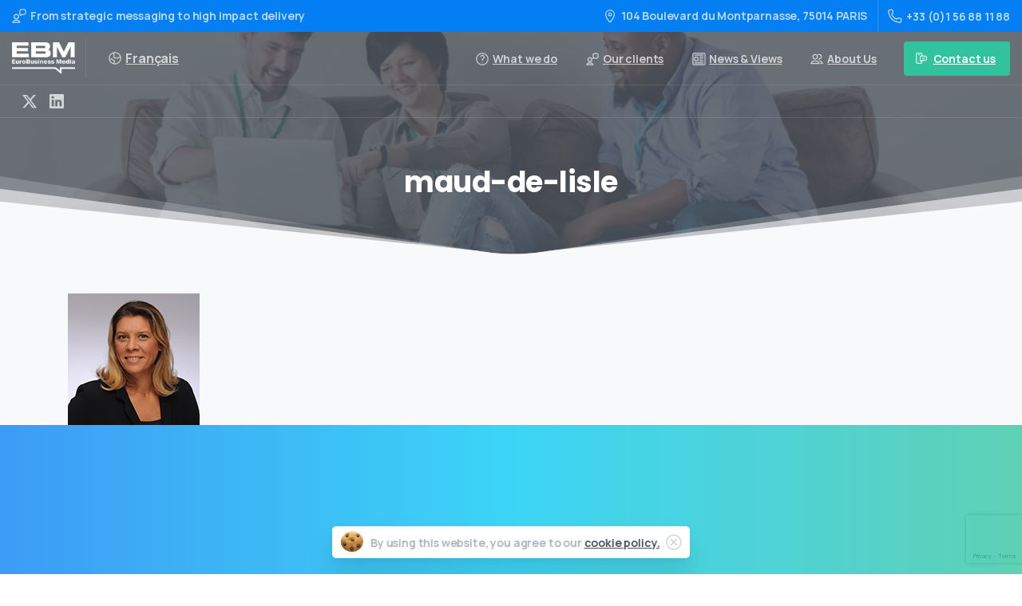

--- FILE ---
content_type: text/html; charset=UTF-8
request_url: https://www.eurobusinessmedia.com/fr/we-are-ebm-fr/maud-de-lisle/
body_size: 28586
content:
<!doctype html>
<html lang="fr-FR">
<head>
	<meta charset="UTF-8">
	<meta name="viewport" content="width=device-width, initial-scale=1">
	<meta name='robots' content='index, follow, max-image-preview:large, max-snippet:-1, max-video-preview:-1' />
	<style>img:is([sizes="auto" i], [sizes^="auto," i]) { contain-intrinsic-size: 3000px 1500px }</style>
	
	<!-- This site is optimized with the Yoast SEO plugin v26.8 - https://yoast.com/product/yoast-seo-wordpress/ -->
	<title>maud-de-lisle - EuroBusinessMedia 2023</title>
	<link rel="canonical" href="https://www.eurobusinessmedia.com/wp-content/uploads/2023/01/maud-de-lisle.png" />
	<meta property="og:locale" content="fr_FR" />
	<meta property="og:type" content="article" />
	<meta property="og:title" content="maud-de-lisle - EuroBusinessMedia 2023" />
	<meta property="og:url" content="https://www.eurobusinessmedia.com/wp-content/uploads/2023/01/maud-de-lisle.png" />
	<meta property="og:site_name" content="EuroBusinessMedia 2023" />
	<meta property="article:publisher" content="https://www.facebook.com/EuroBusinessMedia" />
	<meta property="og:image" content="https://www.eurobusinessmedia.com/fr/we-are-ebm-fr/maud-de-lisle" />
	<meta property="og:image:width" content="165" />
	<meta property="og:image:height" content="165" />
	<meta property="og:image:type" content="image/png" />
	<meta name="twitter:card" content="summary_large_image" />
	<meta name="twitter:site" content="@EuroBizMedia" />
	<script type="application/ld+json" class="yoast-schema-graph">{"@context":"https://schema.org","@graph":[{"@type":"WebPage","@id":"https://www.eurobusinessmedia.com/wp-content/uploads/2023/01/maud-de-lisle.png","url":"https://www.eurobusinessmedia.com/wp-content/uploads/2023/01/maud-de-lisle.png","name":"maud-de-lisle - EuroBusinessMedia 2023","isPartOf":{"@id":"https://www.eurobusinessmedia.com/fr/home-fr/#website"},"primaryImageOfPage":{"@id":"https://www.eurobusinessmedia.com/wp-content/uploads/2023/01/maud-de-lisle.png#primaryimage"},"image":{"@id":"https://www.eurobusinessmedia.com/wp-content/uploads/2023/01/maud-de-lisle.png#primaryimage"},"thumbnailUrl":"https://www.eurobusinessmedia.com/wp-content/uploads/2023/01/maud-de-lisle.png","datePublished":"2023-01-25T09:03:09+00:00","breadcrumb":{"@id":"https://www.eurobusinessmedia.com/wp-content/uploads/2023/01/maud-de-lisle.png#breadcrumb"},"inLanguage":"fr-FR","potentialAction":[{"@type":"ReadAction","target":["https://www.eurobusinessmedia.com/wp-content/uploads/2023/01/maud-de-lisle.png"]}]},{"@type":"ImageObject","inLanguage":"fr-FR","@id":"https://www.eurobusinessmedia.com/wp-content/uploads/2023/01/maud-de-lisle.png#primaryimage","url":"https://www.eurobusinessmedia.com/wp-content/uploads/2023/01/maud-de-lisle.png","contentUrl":"https://www.eurobusinessmedia.com/wp-content/uploads/2023/01/maud-de-lisle.png","width":165,"height":165},{"@type":"BreadcrumbList","@id":"https://www.eurobusinessmedia.com/wp-content/uploads/2023/01/maud-de-lisle.png#breadcrumb","itemListElement":[{"@type":"ListItem","position":1,"name":"Home","item":"https://www.eurobusinessmedia.com/fr/home-fr/"},{"@type":"ListItem","position":2,"name":"Nous sommes EBM","item":"https://www.eurobusinessmedia.com/fr/we-are-ebm-fr/"},{"@type":"ListItem","position":3,"name":"maud-de-lisle"}]},{"@type":"WebSite","@id":"https://www.eurobusinessmedia.com/fr/home-fr/#website","url":"https://www.eurobusinessmedia.com/fr/home-fr/","name":"EuroBusinessMedia","description":"Messages stratégiques","publisher":{"@id":"https://www.eurobusinessmedia.com/fr/home-fr/#organization"},"potentialAction":[{"@type":"SearchAction","target":{"@type":"EntryPoint","urlTemplate":"https://www.eurobusinessmedia.com/fr/home-fr/?s={search_term_string}"},"query-input":{"@type":"PropertyValueSpecification","valueRequired":true,"valueName":"search_term_string"}}],"inLanguage":"fr-FR"},{"@type":"Organization","@id":"https://www.eurobusinessmedia.com/fr/home-fr/#organization","name":"EuroBusiness Media","url":"https://www.eurobusinessmedia.com/fr/home-fr/","logo":{"@type":"ImageObject","inLanguage":"fr-FR","@id":"https://www.eurobusinessmedia.com/fr/home-fr/#/schema/logo/image/","url":"https://www.eurobusinessmedia.com/wp-content/uploads/2016/09/EBM-Logo-couleur-RVB-1.png","contentUrl":"https://www.eurobusinessmedia.com/wp-content/uploads/2016/09/EBM-Logo-couleur-RVB-1.png","width":1182,"height":597,"caption":"EuroBusiness Media"},"image":{"@id":"https://www.eurobusinessmedia.com/fr/home-fr/#/schema/logo/image/"},"sameAs":["https://www.facebook.com/EuroBusinessMedia","https://x.com/EuroBizMedia","https://www.linkedin.com/company/2267275","https://www.youtube.com/user/EuroBusinessMedia"]}]}</script>
	<!-- / Yoast SEO plugin. -->


<link rel='dns-prefetch' href='//vjs.zencdn.net' />
<link rel='dns-prefetch' href='//www.google.com' />
<link rel="alternate" type="application/rss+xml" title="EuroBusinessMedia 2023 &raquo; Flux" href="https://www.eurobusinessmedia.com/fr/feed/" />
            <meta property="og:image" content="https://www.eurobusinessmedia.com/wp-content/uploads/2022/12/EBM-bg-start-desktop.jpg" />
            <meta name="twitter:image" content="https://www.eurobusinessmedia.com/wp-content/uploads/2022/12/EBM-bg-start-desktop.jpg" />
<link rel="apple-touch-icon" sizes="57x57" href="/apple-icon-57x57.png">
<link rel="apple-touch-icon" sizes="60x60" href="/apple-icon-60x60.png">
<link rel="apple-touch-icon" sizes="72x72" href="/apple-icon-72x72.png">
<link rel="apple-touch-icon" sizes="76x76" href="/apple-icon-76x76.png">
<link rel="apple-touch-icon" sizes="114x114" href="/apple-icon-114x114.png">
<link rel="apple-touch-icon" sizes="120x120" href="/apple-icon-120x120.png">
<link rel="apple-touch-icon" sizes="144x144" href="/apple-icon-144x144.png">
<link rel="apple-touch-icon" sizes="152x152" href="/apple-icon-152x152.png">
<link rel="apple-touch-icon" sizes="180x180" href="/apple-icon-180x180.png">
<link rel="icon" type="image/png" sizes="192x192"  href="/android-icon-192x192.png">
<link rel="icon" type="image/png" sizes="32x32" href="/favicon-32x32.png">
<link rel="icon" type="image/png" sizes="96x96" href="/favicon-96x96.png">
<link rel="icon" type="image/png" sizes="16x16" href="/favicon-16x16.png">
<link rel="manifest" href="/manifest.json">
<meta name="msapplication-TileColor" content="#ffffff">
<meta name="msapplication-TileImage" content="/ms-icon-144x144.png">
<meta name="theme-color" content="#ffffff">


<script type="application/ld+json">
	{
		"@context": "https://schema.org/",
		"@type": "SoftwareApplication",
		"name": "EURO Business Media",
		"description": "From strategic messaging to high impact delivery",
		"operatingSystem": "Web-based",
		"applicationCategory": "UtilitiesApplication",
		"genre": "Communications agency",
		"aggregateRating": {
			"@type": "AggregateRating",
			"ratingValue": "4.89",
			"ratingCount": "3512",
			"bestRating": "5",
			"worstRating": "1"
		}
	}
</script><link rel="preconnect" href="https://fonts.gstatic.com/" crossorigin><link rel="preconnect" href="https://fonts.googleapis.com/" crossorigin><link rel='stylesheet' id='wp-block-library-css' href='https://www.eurobusinessmedia.com/wp-includes/css/dist/block-library/style.min.css?ver=6.7.4' type='text/css' media='all' />
<style id='pixfort-core-pix-small-search-style-inline-css' type='text/css'>
/*!*************************************************************************************************************************************************************************************************************************************************************************************!*\
  !*** css ./node_modules/@wordpress/scripts/node_modules/css-loader/dist/cjs.js??ruleSet[1].rules[4].use[1]!./node_modules/postcss-loader/dist/cjs.js??ruleSet[1].rules[4].use[2]!./node_modules/sass-loader/dist/cjs.js??ruleSet[1].rules[4].use[3]!./dev/blocks/search/style.scss ***!
  \*************************************************************************************************************************************************************************************************************************************************************************************/
/**
 * The following styles get applied both on the front of your site
 * and in the editor.
 *
 * Replace them with your own styles or remove the file completely.
 */

/*# sourceMappingURL=style-index.css.map*/
</style>
<style id='global-styles-inline-css' type='text/css'>
:root{--wp--preset--aspect-ratio--square: 1;--wp--preset--aspect-ratio--4-3: 4/3;--wp--preset--aspect-ratio--3-4: 3/4;--wp--preset--aspect-ratio--3-2: 3/2;--wp--preset--aspect-ratio--2-3: 2/3;--wp--preset--aspect-ratio--16-9: 16/9;--wp--preset--aspect-ratio--9-16: 9/16;--wp--preset--color--black: #000000;--wp--preset--color--cyan-bluish-gray: #abb8c3;--wp--preset--color--white: #ffffff;--wp--preset--color--pale-pink: #f78da7;--wp--preset--color--vivid-red: #cf2e2e;--wp--preset--color--luminous-vivid-orange: #ff6900;--wp--preset--color--luminous-vivid-amber: #fcb900;--wp--preset--color--light-green-cyan: #7bdcb5;--wp--preset--color--vivid-green-cyan: #00d084;--wp--preset--color--pale-cyan-blue: #8ed1fc;--wp--preset--color--vivid-cyan-blue: #0693e3;--wp--preset--color--vivid-purple: #9b51e0;--wp--preset--gradient--vivid-cyan-blue-to-vivid-purple: linear-gradient(135deg,rgba(6,147,227,1) 0%,rgb(155,81,224) 100%);--wp--preset--gradient--light-green-cyan-to-vivid-green-cyan: linear-gradient(135deg,rgb(122,220,180) 0%,rgb(0,208,130) 100%);--wp--preset--gradient--luminous-vivid-amber-to-luminous-vivid-orange: linear-gradient(135deg,rgba(252,185,0,1) 0%,rgba(255,105,0,1) 100%);--wp--preset--gradient--luminous-vivid-orange-to-vivid-red: linear-gradient(135deg,rgba(255,105,0,1) 0%,rgb(207,46,46) 100%);--wp--preset--gradient--very-light-gray-to-cyan-bluish-gray: linear-gradient(135deg,rgb(238,238,238) 0%,rgb(169,184,195) 100%);--wp--preset--gradient--cool-to-warm-spectrum: linear-gradient(135deg,rgb(74,234,220) 0%,rgb(151,120,209) 20%,rgb(207,42,186) 40%,rgb(238,44,130) 60%,rgb(251,105,98) 80%,rgb(254,248,76) 100%);--wp--preset--gradient--blush-light-purple: linear-gradient(135deg,rgb(255,206,236) 0%,rgb(152,150,240) 100%);--wp--preset--gradient--blush-bordeaux: linear-gradient(135deg,rgb(254,205,165) 0%,rgb(254,45,45) 50%,rgb(107,0,62) 100%);--wp--preset--gradient--luminous-dusk: linear-gradient(135deg,rgb(255,203,112) 0%,rgb(199,81,192) 50%,rgb(65,88,208) 100%);--wp--preset--gradient--pale-ocean: linear-gradient(135deg,rgb(255,245,203) 0%,rgb(182,227,212) 50%,rgb(51,167,181) 100%);--wp--preset--gradient--electric-grass: linear-gradient(135deg,rgb(202,248,128) 0%,rgb(113,206,126) 100%);--wp--preset--gradient--midnight: linear-gradient(135deg,rgb(2,3,129) 0%,rgb(40,116,252) 100%);--wp--preset--font-size--small: 13px;--wp--preset--font-size--medium: 20px;--wp--preset--font-size--large: 36px;--wp--preset--font-size--x-large: 42px;--wp--preset--spacing--20: 0.44rem;--wp--preset--spacing--30: 0.67rem;--wp--preset--spacing--40: 1rem;--wp--preset--spacing--50: 1.5rem;--wp--preset--spacing--60: 2.25rem;--wp--preset--spacing--70: 3.38rem;--wp--preset--spacing--80: 5.06rem;--wp--preset--shadow--natural: 6px 6px 9px rgba(0, 0, 0, 0.2);--wp--preset--shadow--deep: 12px 12px 50px rgba(0, 0, 0, 0.4);--wp--preset--shadow--sharp: 6px 6px 0px rgba(0, 0, 0, 0.2);--wp--preset--shadow--outlined: 6px 6px 0px -3px rgba(255, 255, 255, 1), 6px 6px rgba(0, 0, 0, 1);--wp--preset--shadow--crisp: 6px 6px 0px rgba(0, 0, 0, 1);}:where(body) { margin: 0; }.wp-site-blocks > .alignleft { float: left; margin-right: 2em; }.wp-site-blocks > .alignright { float: right; margin-left: 2em; }.wp-site-blocks > .aligncenter { justify-content: center; margin-left: auto; margin-right: auto; }:where(.is-layout-flex){gap: 0.5em;}:where(.is-layout-grid){gap: 0.5em;}.is-layout-flow > .alignleft{float: left;margin-inline-start: 0;margin-inline-end: 2em;}.is-layout-flow > .alignright{float: right;margin-inline-start: 2em;margin-inline-end: 0;}.is-layout-flow > .aligncenter{margin-left: auto !important;margin-right: auto !important;}.is-layout-constrained > .alignleft{float: left;margin-inline-start: 0;margin-inline-end: 2em;}.is-layout-constrained > .alignright{float: right;margin-inline-start: 2em;margin-inline-end: 0;}.is-layout-constrained > .aligncenter{margin-left: auto !important;margin-right: auto !important;}.is-layout-constrained > :where(:not(.alignleft):not(.alignright):not(.alignfull)){margin-left: auto !important;margin-right: auto !important;}body .is-layout-flex{display: flex;}.is-layout-flex{flex-wrap: wrap;align-items: center;}.is-layout-flex > :is(*, div){margin: 0;}body .is-layout-grid{display: grid;}.is-layout-grid > :is(*, div){margin: 0;}body{padding-top: 0px;padding-right: 0px;padding-bottom: 0px;padding-left: 0px;}a:where(:not(.wp-element-button)){text-decoration: underline;}:root :where(.wp-element-button, .wp-block-button__link){background-color: #32373c;border-width: 0;color: #fff;font-family: inherit;font-size: inherit;line-height: inherit;padding: calc(0.667em + 2px) calc(1.333em + 2px);text-decoration: none;}.has-black-color{color: var(--wp--preset--color--black) !important;}.has-cyan-bluish-gray-color{color: var(--wp--preset--color--cyan-bluish-gray) !important;}.has-white-color{color: var(--wp--preset--color--white) !important;}.has-pale-pink-color{color: var(--wp--preset--color--pale-pink) !important;}.has-vivid-red-color{color: var(--wp--preset--color--vivid-red) !important;}.has-luminous-vivid-orange-color{color: var(--wp--preset--color--luminous-vivid-orange) !important;}.has-luminous-vivid-amber-color{color: var(--wp--preset--color--luminous-vivid-amber) !important;}.has-light-green-cyan-color{color: var(--wp--preset--color--light-green-cyan) !important;}.has-vivid-green-cyan-color{color: var(--wp--preset--color--vivid-green-cyan) !important;}.has-pale-cyan-blue-color{color: var(--wp--preset--color--pale-cyan-blue) !important;}.has-vivid-cyan-blue-color{color: var(--wp--preset--color--vivid-cyan-blue) !important;}.has-vivid-purple-color{color: var(--wp--preset--color--vivid-purple) !important;}.has-black-background-color{background-color: var(--wp--preset--color--black) !important;}.has-cyan-bluish-gray-background-color{background-color: var(--wp--preset--color--cyan-bluish-gray) !important;}.has-white-background-color{background-color: var(--wp--preset--color--white) !important;}.has-pale-pink-background-color{background-color: var(--wp--preset--color--pale-pink) !important;}.has-vivid-red-background-color{background-color: var(--wp--preset--color--vivid-red) !important;}.has-luminous-vivid-orange-background-color{background-color: var(--wp--preset--color--luminous-vivid-orange) !important;}.has-luminous-vivid-amber-background-color{background-color: var(--wp--preset--color--luminous-vivid-amber) !important;}.has-light-green-cyan-background-color{background-color: var(--wp--preset--color--light-green-cyan) !important;}.has-vivid-green-cyan-background-color{background-color: var(--wp--preset--color--vivid-green-cyan) !important;}.has-pale-cyan-blue-background-color{background-color: var(--wp--preset--color--pale-cyan-blue) !important;}.has-vivid-cyan-blue-background-color{background-color: var(--wp--preset--color--vivid-cyan-blue) !important;}.has-vivid-purple-background-color{background-color: var(--wp--preset--color--vivid-purple) !important;}.has-black-border-color{border-color: var(--wp--preset--color--black) !important;}.has-cyan-bluish-gray-border-color{border-color: var(--wp--preset--color--cyan-bluish-gray) !important;}.has-white-border-color{border-color: var(--wp--preset--color--white) !important;}.has-pale-pink-border-color{border-color: var(--wp--preset--color--pale-pink) !important;}.has-vivid-red-border-color{border-color: var(--wp--preset--color--vivid-red) !important;}.has-luminous-vivid-orange-border-color{border-color: var(--wp--preset--color--luminous-vivid-orange) !important;}.has-luminous-vivid-amber-border-color{border-color: var(--wp--preset--color--luminous-vivid-amber) !important;}.has-light-green-cyan-border-color{border-color: var(--wp--preset--color--light-green-cyan) !important;}.has-vivid-green-cyan-border-color{border-color: var(--wp--preset--color--vivid-green-cyan) !important;}.has-pale-cyan-blue-border-color{border-color: var(--wp--preset--color--pale-cyan-blue) !important;}.has-vivid-cyan-blue-border-color{border-color: var(--wp--preset--color--vivid-cyan-blue) !important;}.has-vivid-purple-border-color{border-color: var(--wp--preset--color--vivid-purple) !important;}.has-vivid-cyan-blue-to-vivid-purple-gradient-background{background: var(--wp--preset--gradient--vivid-cyan-blue-to-vivid-purple) !important;}.has-light-green-cyan-to-vivid-green-cyan-gradient-background{background: var(--wp--preset--gradient--light-green-cyan-to-vivid-green-cyan) !important;}.has-luminous-vivid-amber-to-luminous-vivid-orange-gradient-background{background: var(--wp--preset--gradient--luminous-vivid-amber-to-luminous-vivid-orange) !important;}.has-luminous-vivid-orange-to-vivid-red-gradient-background{background: var(--wp--preset--gradient--luminous-vivid-orange-to-vivid-red) !important;}.has-very-light-gray-to-cyan-bluish-gray-gradient-background{background: var(--wp--preset--gradient--very-light-gray-to-cyan-bluish-gray) !important;}.has-cool-to-warm-spectrum-gradient-background{background: var(--wp--preset--gradient--cool-to-warm-spectrum) !important;}.has-blush-light-purple-gradient-background{background: var(--wp--preset--gradient--blush-light-purple) !important;}.has-blush-bordeaux-gradient-background{background: var(--wp--preset--gradient--blush-bordeaux) !important;}.has-luminous-dusk-gradient-background{background: var(--wp--preset--gradient--luminous-dusk) !important;}.has-pale-ocean-gradient-background{background: var(--wp--preset--gradient--pale-ocean) !important;}.has-electric-grass-gradient-background{background: var(--wp--preset--gradient--electric-grass) !important;}.has-midnight-gradient-background{background: var(--wp--preset--gradient--midnight) !important;}.has-small-font-size{font-size: var(--wp--preset--font-size--small) !important;}.has-medium-font-size{font-size: var(--wp--preset--font-size--medium) !important;}.has-large-font-size{font-size: var(--wp--preset--font-size--large) !important;}.has-x-large-font-size{font-size: var(--wp--preset--font-size--x-large) !important;}
:where(.wp-block-post-template.is-layout-flex){gap: 1.25em;}:where(.wp-block-post-template.is-layout-grid){gap: 1.25em;}
:where(.wp-block-columns.is-layout-flex){gap: 2em;}:where(.wp-block-columns.is-layout-grid){gap: 2em;}
:root :where(.wp-block-pullquote){font-size: 1.5em;line-height: 1.6;}
</style>
<link rel='stylesheet' id='essentials-child-style-css' href='https://www.eurobusinessmedia.com/wp-content/themes/essentials-child/style.css?ver=6.7.4' type='text/css' media='all' />
<link rel='stylesheet' id='videojs-css-css' href='https://vjs.zencdn.net/7.11.4/video-js.css?ver=6.7.4' type='text/css' media='all' />
<style id='pix-intro-handle-inline-css' type='text/css'>

	 body:not(.render) .pix-overlay-item {
		 opacity: 0 !important;
	 }
	 body:not(.pix-loaded) .pix-wpml-header-btn {
		 opacity: 0;
	 }
		 html:not(.render) {
			 background: #FFFFFF  !important;
		 }
 		 .pix-page-loading-bg:after {
 			 content: " ";
 			 position: fixed;
 			 top: 0;
 			 left: 0;
 			 width: 100vw;
 			 height: 100vh;
 			 display: block;
 			 background: #FFFFFF !important;
 			 pointer-events: none;
			 transform-style: flat;
 			 transform: scaleX(1);
 			 transition: transform .3s cubic-bezier(.27,.76,.38,.87);
 			 transform-origin: right center;
 			 z-index: 99999999999999999999;
 		 }
 		 body.render .pix-page-loading-bg:after {
 			 transform: scaleX(0);
 			 transform-origin: left center;
 		 }.vc_custom_1592307280079{background-color: #343a40 !important;}.vc_custom_1592307335535{padding-top: 50px !important;padding-bottom: 50px !important;}.vc_custom_1592307208955{padding-bottom: 20px !important;}.vc_custom_1592307219361{padding-top: 10px !important;padding-bottom: 10px !important;}.vc_custom_1592307229255{padding-top: 10px !important;padding-bottom: 10px !important;}.vc_custom_1670429358667{padding-bottom: 30px !important;}.vc_custom_1673960766670{padding-bottom: 20px !important;}.vc_custom_1679649851366{padding-bottom: 10px !important;}.vc_custom_1678374664858{padding-bottom: 10px !important;}
</style>
<link rel='stylesheet' id='pixfort-bootstrap-css' href='https://www.eurobusinessmedia.com/wp-content/themes/essentials/inc/css/bootstrap.min.css?ver=3.2.12' type='text/css' media='all' />
<link rel='stylesheet' id='wp-members-css' href='https://www.eurobusinessmedia.com/wp-content/plugins/wp-members/assets/css/forms/generic-no-float.min.css?ver=3.4.9.7' type='text/css' media='all' />
<link rel='stylesheet' id='pix-essentials-style-2-css' href='https://www.eurobusinessmedia.com/wp-content/uploads/wp-scss-cache/pix-essentials-style-2.css?ver=93994948' type='text/css' media='all' />
<link rel='stylesheet' id='bsf-Defaults-css' href='https://www.eurobusinessmedia.com/wp-content/uploads/smile_fonts/Defaults/Defaults.css?ver=3.19.18' type='text/css' media='all' />
<script type="text/javascript" src="https://vjs.zencdn.net/7.11.4/video.min.js" id="videojs-js-js"></script>
<script type="text/javascript" src="https://www.eurobusinessmedia.com/wp-includes/js/jquery/jquery.min.js?ver=3.7.1" id="jquery-core-js"></script>
<script></script><link rel="alternate" title="oEmbed (JSON)" type="application/json+oembed" href="https://www.eurobusinessmedia.com/wp-json/oembed/1.0/embed?url=https%3A%2F%2Fwww.eurobusinessmedia.com%2Ffr%2Fwe-are-ebm-fr%2Fmaud-de-lisle%2F&#038;lang=fr" />
<link rel="alternate" title="oEmbed (XML)" type="text/xml+oembed" href="https://www.eurobusinessmedia.com/wp-json/oembed/1.0/embed?url=https%3A%2F%2Fwww.eurobusinessmedia.com%2Ffr%2Fwe-are-ebm-fr%2Fmaud-de-lisle%2F&#038;format=xml&#038;lang=fr" />
<meta name="generator" content="Powered by WPBakery Page Builder - drag and drop page builder for WordPress."/>
<link rel="icon" href="https://www.eurobusinessmedia.com/wp-content/uploads/2022/12/EBM-Logo-couleur-carre-75x75.png" sizes="32x32" />
<link rel="icon" href="https://www.eurobusinessmedia.com/wp-content/uploads/2022/12/EBM-Logo-couleur-carre.png" sizes="192x192" />
<link rel="apple-touch-icon" href="https://www.eurobusinessmedia.com/wp-content/uploads/2022/12/EBM-Logo-couleur-carre.png" />
<meta name="msapplication-TileImage" content="https://www.eurobusinessmedia.com/wp-content/uploads/2022/12/EBM-Logo-couleur-carre.png" />
<noscript><style> .wpb_animate_when_almost_visible { opacity: 1; }</style></noscript></head>
<body class="attachment attachment-template-default attachmentid-23426 attachment-png  pix-is-sticky-footer   site-render-default wpb-js-composer js-comp-ver-7.9 vc_responsive" style="">
			<div class="pix-page-loading-bg"></div>
		            <div class="pix-loading-circ-path"></div>
        	<div id="page" class="site">
		        <div class="pix-header-transparent pix-is-sticky-header pix-header-transparent-parent sticky-top2 position-relative">
            <div class="position-absolute w-100 ">
                 <div class="pix-topbar position-relative pix-header-desktop pix-topbar-normal  bg-primary  text-white sticky-top2 p-sticky" style="z-index:999998;" >
     <div class="container-fluid">
         <div class="row d-flex align-items-center align-items-stretch">
                          <div class="col-12 col-lg-6 column pix-header-min-height text-left justify-content-start py-md-0 d-flex align-items-center">
 				        <div data-anim-type="disabled" class="d-inline-flex line-height-1 align-items-center text-sm pix-header-text pix-py-5 text-light-opacity-7 font-weight-bold mb-0">
            <svg class="pixfort-icon text-18 pix-mr-5 pix-header-icon-style" width="24" height="24"  data-name="Line/pixfort-icon-user-message-1" viewBox="2 2 20 20"><path fill="none" stroke="var(--pf-icon-color)" stroke-linecap="round" stroke-linejoin="round" stroke-width="var(--pf-icon-stroke-width)" d="M3,21 C3.83333333,18.9166667 5.5,17.875 8,17.875 C10.5,17.875 12.1666667,18.9166667 13,21 L3,21 Z M8,16 C9.65685425,16 11,14.6568542 11,13 C11,11.3431458 9.65685425,10 8,10 C6.34314575,10 5,11.3431458 5,13 C5,14.6568542 6.34314575,16 8,16 Z M15,3 L18.9900991,3 C20.0946686,3 20.9900991,3.8954305 20.9900991,5 C20.9900991,5.00329216 20.9900909,5.00658431 20.9900747,5.00987642 L20.9756397,7.93295335 C20.9702042,9.0336544 20.0763786,9.92307692 18.9756641,9.92307692 L16.6887537,9.92307692 C16.2899876,9.92307692 15.9003249,10.0422807 15.569808,10.2653796 L14.5384615,10.9615385 C14.0868686,11.2663637 13.4736706,11.147385 13.1688453,10.695792 C13.0587989,10.5327602 13,10.3405539 13,10.1438572 L13,5 C13,3.8954305 13.8954305,3 15,3 Z"/></svg>                        <span class="line-height-1">From strategic messaging to high impact delivery</span>
        </div>
                     </div>

                                       <div class="col-12 col-lg-6 column text-right justify-content-end pix-header-min-height py-md-0 d-flex align-items-center justify-content-end">
 				        <div data-anim-type="disabled" class="d-inline-block2 d-inline-flex align-items-center line-height-1 pix-header-text pix-py-5 text-sm text-light-opacity-7 font-weight-bold mb-0" style="" >
        <svg class="pixfort-icon text-18 pix-mr-5 pix-header-icon-style" width="24" height="24"  data-name="Line/pixfort-icon-pin-3" viewBox="2 2 20 20"><path fill="none" stroke="var(--pf-icon-color)" stroke-linecap="round" stroke-linejoin="round" stroke-width="var(--pf-icon-stroke-width)" d="M12.773151,20.0802214 C16.257717,15.8490061 18,12.4889323 18,10 C18,7 15.8659932,4 12,4 C8.13400675,4 6,7 6,10 C6,12.4902344 7.74410641,15.852522 11.2323192,20.0868627 L11.2330508,20.0862558 C11.5856754,20.5113138 12.2161118,20.5700327 12.6411698,20.2174081 C12.6901904,20.176741 12.7352135,20.1314836 12.7756256,20.0822526 Z M12,12 C13.1045695,12 14,11.1045695 14,10 C14,8.8954305 13.1045695,8 12,8 C10.8954305,8 10,8.8954305 10,10 C10,11.1045695 10.8954305,12 12,12 Z"/></svg>104 Boulevard du Montparnasse, 75014 PARIS    </div>
                <div class="d-inline-flex pix-px-5 align-self-stretch position-relative mx-2">
            <div class="bg-light-opacity-2 pix-header-divider   " data-color="light-opacity-2" data-scroll-color=""></div>
                    </div>
                <a data-anim-type="disabled" href="tel:+33(0)156881188" class="pix-header-phone text-sm d-inline-block2 pix-header-text d-inline-flex align-items-center pix-py-5 text-light-opacity-7 font-weight-bold mb-0" style="" >
        <svg class="pixfort-icon text-18 pix-mr-5 pix-header-icon-style" width="24" height="24"  data-name="Line/pixfort-icon-telephone-1" viewBox="2 2 20 20"><path fill="none" stroke="var(--pf-icon-color)" stroke-linecap="round" stroke-linejoin="round" stroke-width="var(--pf-icon-stroke-width)" d="M18.8832522,15.2149875 L16.6435199,14.9557395 C16.063686,14.888624 15.4834673,15.0781662 15.0550765,15.474642 L13.9101291,16.5342913 L13.9101291,16.5342913 C11.0247673,15.2272362 8.65046344,13.0476406 7.32012905,9.94429134 L8.40498315,8.93981673 C8.87321964,8.50627302 9.10646531,7.87531619 9.03281655,7.24145388 L8.78582632,5.11571837 C8.65834351,4.01853018 7.6655515,3.23242866 6.56836332,3.35991148 C6.52669972,3.36475239 6.48519872,3.37090276 6.44392189,3.37835345 L4.03181843,3.81375119 C3.42678981,3.92293172 2.99622204,4.46337942 3.02497102,5.07750767 C3.02497102,5.07750767 3.02497102,5.07750767 3.02497102,5.07750767 C3.46000713,14.3706349 9.54976692,20.5603505 18.9740596,20.9775141 C18.9740596,20.9775141 18.9740596,20.9775141 18.9740596,20.9775141 C19.5592738,21.0034184 20.0735032,20.5926686 20.177581,20.0162014 L20.6214816,17.5569921 C20.8176915,16.4699892 20.095561,15.4297396 19.0085581,15.2335297 C18.9669957,15.2260274 18.9252062,15.2198436 18.8832522,15.2149875 Z"/></svg>+33 (0)1 56 88 11 88         </a>
                     </div>

         </div>
              </div>
      </div>
                <div class="pix-header-placeholder position-relative d-block w-100">
                            <header id="masthead" class="pix-header  pix-header-desktop d-block2 pix-header-normal2 pix-scroll-shadow sticky-top2 position-relative pix-header-container-area pix-header-transparent-full bg-transparent" data-text="light-opacity-7" data-text-scroll="body-default" data-bg-class="bg-transparent" data-bg-color="" style="" data-scroll-class="bg-white" data-scroll-color="" >
            <div class="container-fluid">
                <nav class="navbar pix-main-menu navbar-hover-drop navbar-expand-lg navbar-light text-left">
                        <div class="slide-in-container d-flex align-items-center">
        <div class="d-inline-block animate-in slide-in-container" data-anim-type="slide-in-up" style="">
                                    <a class="navbar-brand" href="https://www.eurobusinessmedia.com/fr/home-fr/" target="" rel="home">
                            <img class="pix-logo" height="40" width="79.272727272727" src="https://www.eurobusinessmedia.com/wp-content/uploads/2022/12/EBM-Logo-blanc.png" alt="EuroBusinessMedia 2023" style="height:40px;width:auto;" >
                                                            <img class="pix-logo-scroll" src="https://www.eurobusinessmedia.com/wp-content/uploads/2022/12/EBM-Logo-bleu.png" alt="EuroBusinessMedia 2023" style="height:40px;width:auto;">
                                                        </a>
                                </div>
    </div>
            <div class="d-inline-flex pix-px-5 align-self-stretch position-relative mx-2">
            <div class="bg-light-opacity-1 pix-header-divider is-main-divider  " data-color="light-opacity-1" data-scroll-color="light-opacity-1"></div>
                            <div class="bg-light-opacity-1 pix-header-divider is-scroll-divider "></div>
                    </div>
                        <div class="dropdown pix-wpml-header-btn d-inline-block" style="z-index:99999999999;">
                                                <a href="#" class="pix-current-language font-weight-bold pix-header-text d-flex align-items-center text-light-opacity-7 text-header-area" id="dropdownMenuButton" data-toggle="dropdown" aria-haspopup="true" aria-expanded="false" >
                                <svg class="pixfort-icon pix-mr-5" width="24" height="24"  data-name="Line/pixfort-icon-earth-1" viewBox="2 2 20 20"><path fill="none" stroke="var(--pf-icon-color)" stroke-linecap="round" stroke-linejoin="round" stroke-width="var(--pf-icon-stroke-width)" d="M12,21 C16.9705627,21 21,16.9705627 21,12 C21,7.02943725 16.9705627,3 12,3 C7.02943725,3 3,7.02943725 3,12 C3,16.9705627 7.02943725,21 12,21 Z M20.8162401,10.7889288 L19.0687426,10.4976792 C18.5351255,10.408743 17.9882408,10.5397682 17.5528604,10.8608613 L16.6202295,11.5486765 C16.3501843,11.7478349 16.0343719,11.8758502 15.7018726,11.9209349 L15.3263205,11.9718572 C14.9280162,12.0258646 14.5226802,11.9586045 14.1631659,11.7788474 L13.5138255,11.4541772 C13.3498336,11.3721812 13.1537193,11.3890274 13.0061136,11.4977896 C12.8547916,11.6092899 12.6596536,11.642661 12.4798787,11.5877824 L10.7387695,11.0562859 C10.4919916,10.9809537 10.2725597,10.8352464 10.1073794,10.6370301 C9.95816289,10.4579703 9.94826188,10.2008701 10.0832656,10.0108649 L10.2180584,9.82115645 C10.4272814,9.52669444 10.5528497,9.18106563 10.5814284,8.82097479 L10.729816,6.95129054 C10.7691392,6.45581823 10.6225632,5.96345556 10.3186552,5.57016293 L9.62238865,4.66911206 C9.54085688,4.56360036 9.44897766,4.4665068 9.34812251,4.37928072 L8.56307558,3.70032121 L8.56307558,3.70032121 M10.2751445,20.6130982 L10.4719977,18.907463 C10.5004184,18.6612117 10.5743698,18.4223896 10.6900829,18.2031684 L11.1802858,17.2744673 C11.4293036,16.802697 11.2641612,16.2185232 10.8050046,15.9469496 L8.52913668,14.6008605 C8.25596161,14.4392878 8.02516115,14.2150223 7.8558109,13.9465995 L7.78165869,13.8290671 C7.57569929,13.5026181 7.20871119,13.3137626 6.82335692,13.3359048 C4.69321442,13.4583653 3.62814317,13.6422052 3.62814317,13.8874244"/></svg>                                <span> Français</span>
                            </a>
                                                <div class="dropdown-menu" aria-labelledby="dropdownMenuButton">
                        <div class="submenu-box shadow">
                                                                    <a class="dropdown-item font-weight-bold text-sm" href="https://www.eurobusinessmedia.com/">English</a>
                                                                </div>
                    </div>
                </div>
                <div id="navbarNav-355701" class="collapse navbar-collapse align-self-stretch   justify-content-end "><ul id="menu-menu-en-us" class="navbar-nav nav-style-megamenu align-self-stretch align-items-center "><li itemscope="itemscope" itemtype="https://www.schema.org/SiteNavigationElement" id="menu-item-23390" class="menu-item menu-item-type-custom menu-item-object-custom menu-item-has-children dropdown menu-item-23390 nav-item dropdown d-lg-flex nav-item-display align-self-stretch overflow-visible align-items-center"><a class=" font-weight-bold pix-nav-link text-light-opacity-7 dropdown-toggle nav-link animate-in" target="_self" href="#" data-toggle="dropdown" aria-haspopup="true" aria-expanded="false" data-anim-type="fade-in" id="menu-item-dropdown-23390"><span class="pix-dropdown-title text-sm  pix-header-text"><svg class="pixfort-icon pix-mr-5 pix-menu-item-icon" width="24" height="24"  data-name="Line/pixfort-icon-question-mark-circle-1" viewBox="2 2 20 20"><path fill="none" stroke="var(--pf-icon-color)" stroke-linecap="round" stroke-linejoin="round" stroke-width="var(--pf-icon-stroke-width)" d="M12,21 C16.9705627,21 21,16.9705627 21,12 C21,7.02943725 16.9705627,3 12,3 C7.02943725,3 3,7.02943725 3,12 C3,16.9705627 7.02943725,21 12,21 Z M9.23442906,8.34588052 C9.65172439,7.21754298 10.5,6.5 12,6.5 C13.5,6.5 15,7.46516767 15,9.14061234 C15,10.816057 13.4422563,11.0517653 12.4150842,12.5 C12,13.1452509 12,13.8888093 12,14.5 M12,17.5 L12,17.45"/></svg>What we do<svg class="pixfort-icon pixfort-dropdown-arrow d-none" width="24" height="24"  data-name="Line/pixfort-icon-arrow-bottom-2" viewBox="2 2 20 20"><polyline fill="none" stroke="var(--pf-icon-color)" stroke-linecap="round" stroke-linejoin="round" stroke-width="var(--pf-icon-stroke-width)" points="7 9.5 12 14.5 17 9.5"/></svg></span></a>
<div class="dropdown-menu"  aria-labelledby="menu-item-dropdown-23390" role="navigation">
<div class="submenu-box pix-default-menu bg-white"><div class="container">	<div itemscope="itemscope" itemtype="https://www.schema.org/SiteNavigationElement" id="menu-item-23396" class="menu-item menu-item-type-post_type menu-item-object-page menu-item-23396 nav-item dropdown d-lg-flex nav-item-display align-self-stretch overflow-visible align-items-center w-100"><a class=" font-weight-bold pix-nav-link  dropdown-item" target="_self" href="https://www.eurobusinessmedia.com/from-strategic-messaging/"><span class="pix-dropdown-title  text-body-default  font-weight-bold"><svg class="pixfort-icon pix-mr-10 pix-menu-item-icon" width="24" height="24"  data-name="Line/pixfort-icon-user-message-1" viewBox="2 2 20 20"><path fill="none" stroke="var(--pf-icon-color)" stroke-linecap="round" stroke-linejoin="round" stroke-width="var(--pf-icon-stroke-width)" d="M3,21 C3.83333333,18.9166667 5.5,17.875 8,17.875 C10.5,17.875 12.1666667,18.9166667 13,21 L3,21 Z M8,16 C9.65685425,16 11,14.6568542 11,13 C11,11.3431458 9.65685425,10 8,10 C6.34314575,10 5,11.3431458 5,13 C5,14.6568542 6.34314575,16 8,16 Z M15,3 L18.9900991,3 C20.0946686,3 20.9900991,3.8954305 20.9900991,5 C20.9900991,5.00329216 20.9900909,5.00658431 20.9900747,5.00987642 L20.9756397,7.93295335 C20.9702042,9.0336544 20.0763786,9.92307692 18.9756641,9.92307692 L16.6887537,9.92307692 C16.2899876,9.92307692 15.9003249,10.0422807 15.569808,10.2653796 L14.5384615,10.9615385 C14.0868686,11.2663637 13.4736706,11.147385 13.1688453,10.695792 C13.0587989,10.5327602 13,10.3405539 13,10.1438572 L13,5 C13,3.8954305 13.8954305,3 15,3 Z"/></svg>From strategic Messaging</span></a></div>
	<div itemscope="itemscope" itemtype="https://www.schema.org/SiteNavigationElement" id="menu-item-23502" class="menu-item menu-item-type-post_type menu-item-object-page menu-item-has-children dropdown menu-item-23502 nav-item dropdown d-lg-flex nav-item-display align-self-stretch overflow-visible align-items-center w-100"><a class=" font-weight-bold pix-nav-link  dropdown-item dropdown-toggle" target="_self" href="https://www.eurobusinessmedia.com/to-high-impact-delivery/" data-toggle="dropdown" aria-expanded="false" aria-haspopup="true" id="menu-item-dropdown-23502"><span class="pix-dropdown-title  text-body-default  font-weight-bold"><svg class="pixfort-icon pix-mr-10 pix-menu-item-icon" width="24" height="24"  data-name="Line/pixfort-icon-speedometer-1" viewBox="2 2 20 20"><path fill="none" stroke="var(--pf-icon-color)" stroke-linecap="round" stroke-linejoin="round" stroke-width="var(--pf-icon-stroke-width)" d="M12,21 C16.9705627,21 21,16.9705627 21,12 C21,7.02943725 16.9705627,3 12,3 C7.02943725,3 3,7.02943725 3,12 C3,16.9705627 7.02943725,21 12,21 Z M18,12 C18,8.6862915 15.3137085,6 12,6 C8.6862915,6 6,8.6862915 6,12 M10.25,10.0358984 L11.4965738,13.1069409 C11.5712362,13.2908782 11.7372438,13.4219053 11.9334936,13.4517949 C12.1185344,13.4799773 12.2983926,13.3761361 12.3665064,13.2017949 C12.4387462,13.0168928 12.4082771,12.8076124 12.2863139,12.6509843 L10.25,10.0358984 L10.25,10.0358984 Z"/></svg>To high impact delivery<svg class="pixfort-icon pixfort-dropdown-arrow pl-2" width="24" height="24"  data-name="Line/pixfort-icon-arrow-bottom-2" viewBox="2 2 20 20"><polyline fill="none" stroke="var(--pf-icon-color)" stroke-linecap="round" stroke-linejoin="round" stroke-width="var(--pf-icon-stroke-width)" points="7 9.5 12 14.5 17 9.5"/></svg></span></a>
	<div class="dropdown-menu"  aria-labelledby="menu-item-dropdown-23502" role="navigation">
<div class="submenu-box pix-default-menu bg-white"><div class="container">		<div itemscope="itemscope" itemtype="https://www.schema.org/SiteNavigationElement" id="menu-item-6245" class="menu-item menu-item-type-post_type menu-item-object-page menu-item-has-children dropdown menu-item-6245 nav-item dropdown d-lg-flex nav-item-display align-self-stretch overflow-visible align-items-center w-100"><a class=" font-weight-bold pix-nav-link  dropdown-item dropdown-toggle" target="_self" href="https://www.eurobusinessmedia.com/writing/" data-toggle="dropdown" aria-expanded="false" aria-haspopup="true" id="menu-item-dropdown-6245"><span class="pix-dropdown-title  text-body-default  font-weight-bold"><svg class="pixfort-icon pix-mr-10 pix-menu-item-icon" width="24" height="24"  data-name="Line/pixfort-icon-browser-content-1" viewBox="2 2 20 20"><path fill="none" stroke="var(--pf-icon-color)" stroke-linecap="round" stroke-linejoin="round" stroke-width="var(--pf-icon-stroke-width)" d="M3,9 L21,9 M5,3 L19,3 C20.1045695,3 21,3.8954305 21,5 L21,19 C21,20.1045695 20.1045695,21 19,21 L5,21 C3.8954305,21 3,20.1045695 3,19 L3,5 C3,3.8954305 3.8954305,3 5,3 Z M6,6 L6.1,6 M9,6 L9.1,6 M12,6 L12.1,6 M8,13 L16,13 M8,17 L16,17"/></svg>Writing<svg class="pixfort-icon pixfort-dropdown-arrow pl-2" width="24" height="24"  data-name="Line/pixfort-icon-arrow-bottom-2" viewBox="2 2 20 20"><polyline fill="none" stroke="var(--pf-icon-color)" stroke-linecap="round" stroke-linejoin="round" stroke-width="var(--pf-icon-stroke-width)" points="7 9.5 12 14.5 17 9.5"/></svg></span></a>
		<div class="dropdown-menu"  aria-labelledby="menu-item-dropdown-6245" role="navigation">
<div class="submenu-box pix-default-menu bg-white"><div class="container">			<div itemscope="itemscope" itemtype="https://www.schema.org/SiteNavigationElement" id="menu-item-14766" class="menu-item menu-item-type-custom menu-item-object-custom menu-item-14766 nav-item dropdown d-lg-flex nav-item-display align-self-stretch overflow-visible align-items-center w-100"><a class=" font-weight-bold pix-nav-link  dropdown-item" target="_self" href="/writing/#pix_section_storytelling"><span class="pix-dropdown-title  text-body-default  font-weight-bold">Storytelling</span></a></div>
			<div itemscope="itemscope" itemtype="https://www.schema.org/SiteNavigationElement" id="menu-item-23911" class="menu-item menu-item-type-custom menu-item-object-custom menu-item-23911 nav-item dropdown d-lg-flex nav-item-display align-self-stretch overflow-visible align-items-center w-100"><a class=" font-weight-bold pix-nav-link  dropdown-item" target="_self" href="/writing/#pix_section_speech"><span class="pix-dropdown-title  text-body-default  font-weight-bold">Speech Writing</span></a></div>
			<div itemscope="itemscope" itemtype="https://www.schema.org/SiteNavigationElement" id="menu-item-23913" class="menu-item menu-item-type-custom menu-item-object-custom menu-item-23913 nav-item dropdown d-lg-flex nav-item-display align-self-stretch overflow-visible align-items-center w-100"><a class=" font-weight-bold pix-nav-link  dropdown-item" target="_self" href="/writing/#pix_section_consulting_scripting"><span class="pix-dropdown-title  text-body-default  font-weight-bold">Consulting &#038; scripting</span></a></div>
			<div itemscope="itemscope" itemtype="https://www.schema.org/SiteNavigationElement" id="menu-item-14767" class="menu-item menu-item-type-custom menu-item-object-custom menu-item-14767 nav-item dropdown d-lg-flex nav-item-display align-self-stretch overflow-visible align-items-center w-100"><a class=" font-weight-bold pix-nav-link  dropdown-item" target="_self" href="/writing/#pix_section_digital"><span class="pix-dropdown-title  text-body-default  font-weight-bold">Digital</span></a></div>
			<div itemscope="itemscope" itemtype="https://www.schema.org/SiteNavigationElement" id="menu-item-14768" class="menu-item menu-item-type-custom menu-item-object-custom menu-item-14768 nav-item dropdown d-lg-flex nav-item-display align-self-stretch overflow-visible align-items-center w-100"><a class=" font-weight-bold pix-nav-link  dropdown-item" target="_self" href="/writing/#pix_section_benchmarking"><span class="pix-dropdown-title  text-body-default  font-weight-bold">Benchmarking</span></a></div>
			<div itemscope="itemscope" itemtype="https://www.schema.org/SiteNavigationElement" id="menu-item-14769" class="menu-item menu-item-type-custom menu-item-object-custom menu-item-14769 nav-item dropdown d-lg-flex nav-item-display align-self-stretch overflow-visible align-items-center w-100"><a class=" font-weight-bold pix-nav-link  dropdown-item" target="_self" href="/writing/#pix_section_graphic_design"><span class="pix-dropdown-title  text-body-default  font-weight-bold">Graphic Design</span></a></div>
		</div>
		</div>
		</div>
</div>
		<div itemscope="itemscope" itemtype="https://www.schema.org/SiteNavigationElement" id="menu-item-6246" class="menu-item menu-item-type-post_type menu-item-object-page menu-item-has-children dropdown menu-item-6246 nav-item dropdown d-lg-flex nav-item-display align-self-stretch overflow-visible align-items-center w-100"><a class=" font-weight-bold pix-nav-link  dropdown-item dropdown-toggle" target="_self" href="https://www.eurobusinessmedia.com/training/" data-toggle="dropdown" aria-expanded="false" aria-haspopup="true" id="menu-item-dropdown-6246"><span class="pix-dropdown-title  text-body-default  font-weight-bold"><svg class="pixfort-icon pix-mr-10 pix-menu-item-icon" width="24" height="24"  data-name="Line/pixfort-icon-users-2" viewBox="2 2 20 20"><path fill="none" stroke="var(--pf-icon-color)" stroke-linecap="round" stroke-linejoin="round" stroke-width="var(--pf-icon-stroke-width)" d="M3.23452225,16.9621902 C4.42973658,14.9873967 6.1515625,14 8.4,14 C10.6484375,14 12.3702634,14.9873967 13.5654778,16.9621902 C14.1391177,17.906124 13.8384733,19.1362478 12.8943242,19.7095332 C12.582312,19.8989864 12.2244007,19.9994362 11.859375,20 L4.940625,20 C3.83605681,19.9982988 2.94200451,19.1014923 2.9437033,17.9969241 C2.94426469,17.6318983 3.04471454,17.2739871 3.23452225,16.9621902 Z M8.5,11 C10.4329966,11 12,9.43299662 12,7.5 C12,5.56700338 10.4329966,4 8.5,4 C6.56700338,4 5,5.56700338 5,7.5 C5,9.43299662 6.56700338,11 8.5,11 Z M14.6901279,14.0345316 C14.920613,14.0115105 15.157237,14 15.4,14 C17.6484375,14 19.3702634,14.9873967 20.5654778,16.9621902 C21.1373194,17.9072152 20.836087,19.1371951 19.8916639,19.7100292 C19.5786897,19.8998618 19.21962,20.0001611 18.8535745,20 L15.8983765,20 M13.7043528,10.5048934 C14.2293365,10.8192858 14.8435642,11 15.5,11 C17.4329966,11 19,9.43299662 19,7.5 C19,5.56700338 17.4329966,4 15.5,4 C14.8385285,4 14.2199152,4.18349742 13.6922868,4.50236549"/></svg>Training<svg class="pixfort-icon pixfort-dropdown-arrow pl-2" width="24" height="24"  data-name="Line/pixfort-icon-arrow-bottom-2" viewBox="2 2 20 20"><polyline fill="none" stroke="var(--pf-icon-color)" stroke-linecap="round" stroke-linejoin="round" stroke-width="var(--pf-icon-stroke-width)" points="7 9.5 12 14.5 17 9.5"/></svg></span></a>
		<div class="dropdown-menu"  aria-labelledby="menu-item-dropdown-6246" role="navigation">
<div class="submenu-box pix-default-menu bg-white"><div class="container">			<div itemscope="itemscope" itemtype="https://www.schema.org/SiteNavigationElement" id="menu-item-14841" class="menu-item menu-item-type-custom menu-item-object-custom menu-item-14841 nav-item dropdown d-lg-flex nav-item-display align-self-stretch overflow-visible align-items-center w-100"><a class=" font-weight-bold pix-nav-link  dropdown-item" target="_self" href="/training/#pix_section_coaching"><span class="pix-dropdown-title  text-body-default  font-weight-bold">Presentation Coaching</span></a></div>
			<div itemscope="itemscope" itemtype="https://www.schema.org/SiteNavigationElement" id="menu-item-14840" class="menu-item menu-item-type-custom menu-item-object-custom menu-item-14840 nav-item dropdown d-lg-flex nav-item-display align-self-stretch overflow-visible align-items-center w-100"><a class=" font-weight-bold pix-nav-link  dropdown-item" target="_self" href="/training/#pix_section_training"><span class="pix-dropdown-title  text-body-default  font-weight-bold">Media Training</span></a></div>
			<div itemscope="itemscope" itemtype="https://www.schema.org/SiteNavigationElement" id="menu-item-23914" class="menu-item menu-item-type-custom menu-item-object-custom menu-item-23914 nav-item dropdown d-lg-flex nav-item-display align-self-stretch overflow-visible align-items-center w-100"><a class=" font-weight-bold pix-nav-link  dropdown-item" target="_self" href="/training/#pix_section_pitches"><span class="pix-dropdown-title  text-body-default  font-weight-bold">Pitches &#038; TED Talks</span></a></div>
			<div itemscope="itemscope" itemtype="https://www.schema.org/SiteNavigationElement" id="menu-item-14842" class="menu-item menu-item-type-custom menu-item-object-custom menu-item-14842 nav-item dropdown d-lg-flex nav-item-display align-self-stretch overflow-visible align-items-center w-100"><a class=" font-weight-bold pix-nav-link  dropdown-item" target="_self" href="/training/#pix_section_financial"><span class="pix-dropdown-title  text-body-default  font-weight-bold">Financial Presentations</span></a></div>
			<div itemscope="itemscope" itemtype="https://www.schema.org/SiteNavigationElement" id="menu-item-14843" class="menu-item menu-item-type-custom menu-item-object-custom menu-item-14843 nav-item dropdown d-lg-flex nav-item-display align-self-stretch overflow-visible align-items-center w-100"><a class=" font-weight-bold pix-nav-link  dropdown-item" target="_self" href="/training/#pix_section_crisis_communication"><span class="pix-dropdown-title  text-body-default  font-weight-bold">Crisis Communication</span></a></div>
			<div itemscope="itemscope" itemtype="https://www.schema.org/SiteNavigationElement" id="menu-item-23915" class="menu-item menu-item-type-custom menu-item-object-custom menu-item-23915 nav-item dropdown d-lg-flex nav-item-display align-self-stretch overflow-visible align-items-center w-100"><a class=" font-weight-bold pix-nav-link  dropdown-item" target="_self" href="/training/#pix_section_training_formation"><span class="pix-dropdown-title  text-body-default  font-weight-bold">Training &#038; Formation</span></a></div>
		</div>
		</div>
		</div>
</div>
		<div itemscope="itemscope" itemtype="https://www.schema.org/SiteNavigationElement" id="menu-item-6247" class="menu-item menu-item-type-post_type menu-item-object-page menu-item-has-children dropdown menu-item-6247 nav-item dropdown d-lg-flex nav-item-display align-self-stretch overflow-visible align-items-center w-100"><a class=" font-weight-bold pix-nav-link  dropdown-item dropdown-toggle" target="_self" href="https://www.eurobusinessmedia.com/video/" data-toggle="dropdown" aria-expanded="false" aria-haspopup="true" id="menu-item-dropdown-6247"><span class="pix-dropdown-title  text-body-default  font-weight-bold"><svg class="pixfort-icon pix-mr-10 pix-menu-item-icon" width="24" height="24"  data-name="Line/pixfort-icon-play-circle-1" viewBox="2 2 20 20"><path fill="none" stroke="var(--pf-icon-color)" stroke-linecap="round" stroke-linejoin="round" stroke-width="var(--pf-icon-stroke-width)" d="M12,21 C16.9705627,21 21,16.9705627 21,12 C21,7.02943725 16.9705627,3 12,3 C7.02943725,3 3,7.02943725 3,12 C3,16.9705627 7.02943725,21 12,21 Z M11.204541,15.6629396 L15.557289,13.3166885 C16.2865228,12.9236114 16.5590316,12.0137987 16.1659545,11.2845649 C16.027457,11.0276253 15.8170031,10.8166763 15.5603896,10.6775754 L11.2076416,8.31810813 C10.4793335,7.92331863 9.56888293,8.1936889 9.17409342,8.92199704 C9.05512218,9.14147533 8.99281197,9.38717716 8.99281197,9.63682667 L8.99281197,14.3425451 C8.99281197,15.1709722 9.66438484,15.8425451 10.492812,15.8425451 C10.7412684,15.8425451 10.985834,15.7808287 11.204541,15.6629396 Z"/></svg>Video<svg class="pixfort-icon pixfort-dropdown-arrow pl-2" width="24" height="24"  data-name="Line/pixfort-icon-arrow-bottom-2" viewBox="2 2 20 20"><polyline fill="none" stroke="var(--pf-icon-color)" stroke-linecap="round" stroke-linejoin="round" stroke-width="var(--pf-icon-stroke-width)" points="7 9.5 12 14.5 17 9.5"/></svg></span></a>
		<div class="dropdown-menu"  aria-labelledby="menu-item-dropdown-6247" role="navigation">
<div class="submenu-box pix-default-menu bg-white"><div class="container">			<div itemscope="itemscope" itemtype="https://www.schema.org/SiteNavigationElement" id="menu-item-14846" class="menu-item menu-item-type-custom menu-item-object-custom menu-item-14846 nav-item dropdown d-lg-flex nav-item-display align-self-stretch overflow-visible align-items-center w-100"><a class=" font-weight-bold pix-nav-link  dropdown-item" target="_self" href="/video/#pix_section_videos"><span class="pix-dropdown-title  text-body-default  font-weight-bold">Corporate Videos</span></a></div>
			<div itemscope="itemscope" itemtype="https://www.schema.org/SiteNavigationElement" id="menu-item-14851" class="menu-item menu-item-type-custom menu-item-object-custom menu-item-14851 nav-item dropdown d-lg-flex nav-item-display align-self-stretch overflow-visible align-items-center w-100"><a class=" font-weight-bold pix-nav-link  dropdown-item" target="_self" href="/video/#pix_section_webcasting"><span class="pix-dropdown-title  text-body-default  font-weight-bold">Webcasting</span></a></div>
			<div itemscope="itemscope" itemtype="https://www.schema.org/SiteNavigationElement" id="menu-item-14844" class="menu-item menu-item-type-custom menu-item-object-custom menu-item-14844 nav-item dropdown d-lg-flex nav-item-display align-self-stretch overflow-visible align-items-center w-100"><a class=" font-weight-bold pix-nav-link  dropdown-item" target="_self" href="/video/#pix_section_ceo"><span class="pix-dropdown-title  text-body-default  font-weight-bold">CEO-Direct&#x2122;</span></a></div>
			<div itemscope="itemscope" itemtype="https://www.schema.org/SiteNavigationElement" id="menu-item-14845" class="menu-item menu-item-type-custom menu-item-object-custom menu-item-14845 nav-item dropdown d-lg-flex nav-item-display align-self-stretch overflow-visible align-items-center w-100"><a class=" font-weight-bold pix-nav-link  dropdown-item" target="_self" href="/video/#pix_section_interviews"><span class="pix-dropdown-title  text-body-default  font-weight-bold">Interviews</span></a></div>
			<div itemscope="itemscope" itemtype="https://www.schema.org/SiteNavigationElement" id="menu-item-14847" class="menu-item menu-item-type-custom menu-item-object-custom menu-item-14847 nav-item dropdown d-lg-flex nav-item-display align-self-stretch overflow-visible align-items-center w-100"><a class=" font-weight-bold pix-nav-link  dropdown-item" target="_self" href="/video/#pix_section_motion_design"><span class="pix-dropdown-title  text-body-default  font-weight-bold">Motion Design</span></a></div>
		</div>
		</div>
		</div>
</div>
		<div itemscope="itemscope" itemtype="https://www.schema.org/SiteNavigationElement" id="menu-item-6248" class="menu-item menu-item-type-post_type menu-item-object-page menu-item-has-children dropdown menu-item-6248 nav-item dropdown d-lg-flex nav-item-display align-self-stretch overflow-visible align-items-center w-100"><a class=" font-weight-bold pix-nav-link  dropdown-item dropdown-toggle" target="_self" href="https://www.eurobusinessmedia.com/events/" data-toggle="dropdown" aria-expanded="false" aria-haspopup="true" id="menu-item-dropdown-6248"><span class="pix-dropdown-title  text-body-default  font-weight-bold"><svg class="pixfort-icon pix-mr-10 pix-menu-item-icon" width="24" height="24"  data-name="Line/pixfort-icon-network-1" viewBox="2 2 20 20"><path fill="none" stroke="var(--pf-icon-color)" stroke-linecap="round" stroke-linejoin="round" stroke-width="var(--pf-icon-stroke-width)" d="M9,21 C9.5,19.75 10.5,19 12,19 C13.5,19 14.5,19.75 15,21 L9,21 Z M12,16.5 C12.5522847,16.5 13,16.0522847 13,15.5 C13,14.9477153 12.5522847,14.5 12,14.5 C11.4477153,14.5 11,14.9477153 11,15.5 C11,16.0522847 11.4477153,16.5 12,16.5 Z M3,10 C3.5,8.75 4.5,8 6,8 C7.5,8 8.5,8.75 9,10 L3,10 Z M6,5.5 C6.55228475,5.5 7,5.05228475 7,4.5 C7,3.94771525 6.55228475,3.5 6,3.5 C5.44771525,3.5 5,3.94771525 5,4.5 C5,5.05228475 5.44771525,5.5 6,5.5 Z M15,10 C15.5,8.75 16.5,8 18,8 C19.5,8 20.5,8.75 21,10 L15,10 Z M18,5.5 C18.5522847,5.5 19,5.05228475 19,4.5 C19,3.94771525 18.5522847,3.5 18,3.5 C17.4477153,3.5 17,3.94771525 17,4.5 C17,5.05228475 17.4477153,5.5 18,5.5 Z M18,13 L16,15 M8,15 L6,13 M10.5,6 L13.5,6"/></svg>Events<svg class="pixfort-icon pixfort-dropdown-arrow pl-2" width="24" height="24"  data-name="Line/pixfort-icon-arrow-bottom-2" viewBox="2 2 20 20"><polyline fill="none" stroke="var(--pf-icon-color)" stroke-linecap="round" stroke-linejoin="round" stroke-width="var(--pf-icon-stroke-width)" points="7 9.5 12 14.5 17 9.5"/></svg></span></a>
		<div class="dropdown-menu"  aria-labelledby="menu-item-dropdown-6248" role="navigation">
<div class="submenu-box pix-default-menu bg-white"><div class="container">			<div itemscope="itemscope" itemtype="https://www.schema.org/SiteNavigationElement" id="menu-item-23916" class="menu-item menu-item-type-custom menu-item-object-custom menu-item-23916 nav-item dropdown d-lg-flex nav-item-display align-self-stretch overflow-visible align-items-center w-100"><a class=" font-weight-bold pix-nav-link  dropdown-item" target="_self" href="/events/#pix_section_consulting"><span class="pix-dropdown-title  text-body-default  font-weight-bold">Content Consulting</span></a></div>
			<div itemscope="itemscope" itemtype="https://www.schema.org/SiteNavigationElement" id="menu-item-23917" class="menu-item menu-item-type-custom menu-item-object-custom menu-item-23917 nav-item dropdown d-lg-flex nav-item-display align-self-stretch overflow-visible align-items-center w-100"><a class=" font-weight-bold pix-nav-link  dropdown-item" target="_self" href="/events/#pix_section_rehearsals"><span class="pix-dropdown-title  text-body-default  font-weight-bold">Rehearsals</span></a></div>
			<div itemscope="itemscope" itemtype="https://www.schema.org/SiteNavigationElement" id="menu-item-14848" class="menu-item menu-item-type-custom menu-item-object-custom menu-item-14848 nav-item dropdown d-lg-flex nav-item-display align-self-stretch overflow-visible align-items-center w-100"><a class=" font-weight-bold pix-nav-link  dropdown-item" target="_self" href="/events/#pix_section_moderating"><span class="pix-dropdown-title  text-body-default  font-weight-bold">Panel Moderating &#038; MC</span></a></div>
		</div>
		</div>
		</div>
</div>
	</div>
	</div>
	</div>
</div>
</div>
</div>
</div>
</li>
<li itemscope="itemscope" itemtype="https://www.schema.org/SiteNavigationElement" id="menu-item-6250" class="menu-item menu-item-type-post_type menu-item-object-page menu-item-6250 nav-item dropdown d-lg-flex nav-item-display align-self-stretch overflow-visible align-items-center"><a class=" font-weight-bold pix-nav-link text-light-opacity-7 nav-link animate-in" target="_self" href="https://www.eurobusinessmedia.com/some-of-our-clients/" data-anim-type="fade-in"><span class="pix-dropdown-title text-sm  pix-header-text"><svg class="pixfort-icon pix-mr-5 pix-menu-item-icon" width="24" height="24"  data-name="Line/pixfort-icon-user-message-2" viewBox="2 2 20 20"><path fill="none" stroke="var(--pf-icon-color)" stroke-linecap="round" stroke-linejoin="round" stroke-width="var(--pf-icon-stroke-width)" d="M3,21 C3.83333333,18.9166667 5.5,17.875 8,17.875 C10.5,17.875 12.1666667,18.9166667 13,21 L3,21 Z M8,16 C9.65685425,16 11,14.6568542 11,13 C11,11.3431458 9.65685425,10 8,10 C6.34314575,10 5,11.3431458 5,13 C5,14.6568542 6.34314575,16 8,16 Z M17,11 C16.2176704,11 15.4877973,10.7754075 14.8713396,10.3871816 C13.6237799,10.7957272 13,11 13,11 C13,11 13.1577069,10.2962504 13.4731208,8.88875111 C13.1712342,8.32621586 13,7.68310488 13,7 C13,4.790861 14.790861,3 17,3 C19.209139,3 21,4.790861 21,7 C21,9.209139 19.209139,11 17,11 Z"/></svg>Our clients</span></a></li>
<li itemscope="itemscope" itemtype="https://www.schema.org/SiteNavigationElement" id="menu-item-6251" class="menu-item menu-item-type-custom menu-item-object-custom menu-item-6251 nav-item dropdown d-lg-flex nav-item-display align-self-stretch overflow-visible align-items-center"><a class=" font-weight-bold pix-nav-link text-light-opacity-7 nav-link animate-in" target="_self" href="/news" data-anim-type="fade-in"><span class="pix-dropdown-title text-sm  pix-header-text"><svg class="pixfort-icon pix-mr-5 pix-menu-item-icon" width="24" height="24"  data-name="Line/pixfort-icon-text-wrap-2" viewBox="2 2 20 20"><path fill="none" stroke="var(--pf-icon-color)" stroke-linecap="round" stroke-linejoin="round" stroke-width="var(--pf-icon-stroke-width)" d="M7.20000005,9 L9.79999995,9 C10.4627417,9 11,9.53725832 11,10.2 L11,13.8 C11,14.4627417 10.4627417,15 9.79999995,15 L7.20000005,15 C6.53725832,15 6,14.4627417 6,13.8 L6,10.2 C6,9.53725832 6.53725832,9 7.20000005,9 Z M14,9 L19,9 M14,12 L18,12 M14,15 L19,15 M5,3 L20,3 C21.1045695,3 22,3.8954305 22,5 L22,19 C22,20.1045695 21.1045695,21 20,21 L5,21 C3.8954305,21 3,20.1045695 3,19 L3,5 C3,3.8954305 3.8954305,3 5,3 Z M6,6 L19,6 M6,18 L19,18"/></svg>News &#038; Views</span></a></li>
<li itemscope="itemscope" itemtype="https://www.schema.org/SiteNavigationElement" id="menu-item-6249" class="menu-item menu-item-type-post_type menu-item-object-page menu-item-6249 nav-item dropdown d-lg-flex nav-item-display align-self-stretch overflow-visible align-items-center"><a class=" font-weight-bold pix-nav-link text-light-opacity-7 nav-link animate-in" target="_self" href="https://www.eurobusinessmedia.com/we-are-ebm/" data-anim-type="fade-in"><span class="pix-dropdown-title text-sm  pix-header-text"><svg class="pixfort-icon pix-mr-5 pix-menu-item-icon" width="24" height="24"  data-name="Line/pixfort-icon-users-1" viewBox="2 2 20 20"><path fill="none" stroke="var(--pf-icon-color)" stroke-linecap="round" stroke-linejoin="round" stroke-width="var(--pf-icon-stroke-width)" d="M3,19 C4.06666667,16.3333333 6.2,15 9.4,15 C12.6,15 14.7333333,16.3333333 15.8,19 L3,19 Z M16.0990064,14.9791394 C17.9796639,14.9791394 19.9252878,16.5225533 21,19 L18.2912726,19 M9.5,12 C11.4329966,12 13,10.4329966 13,8.5 C13,6.56700338 11.4329966,5 9.5,5 C7.56700338,5 6,6.56700338 6,8.5 C6,10.4329966 7.56700338,12 9.5,12 Z M14.5486435,11.8691524 C14.851136,11.9543966 15.1702424,12 15.5,12 C17.4329966,12 19,10.4329966 19,8.5 C19,6.56700338 17.4329966,5 15.5,5 C15.1593015,5 14.8299728,5.04867972 14.5185899,5.13946314"/></svg>About Us</span></a></li>
</ul></div>        <span class="mx-2"></span>
                <div class="d-inline-flex align-items-center d-inline-block2 text-sm mb-0">
            <a data-anim-type="fade-in-up" class="btn btn-secondary animate-in font-weight-bold d-inline-flex align-items-center mr-0" href="/contact/"  style="" data-popup-id="" data-popup-link="" >
            <svg class="pixfort-icon  mr-2" width="24" height="24"  data-name="Line/pixfort-icon-mobile-phone-chat-1" viewBox="2 2 20 20"><path fill="none" stroke="var(--pf-icon-color)" stroke-linecap="round" stroke-linejoin="round" stroke-width="var(--pf-icon-stroke-width)" d="M13,16.1001256 L13,19 C13,20.1045695 12.1045695,21 11,21 L5,21 C3.8954305,21 3,20.1045695 3,19 L3,5 C3,3.8954305 3.8954305,3 5,3 L11,3 C12.1045695,3 13,3.8954305 13,5 L13,8 M7,6 L9,6 M12,8 L18.9913514,8 C20.0959209,8 20.9913514,8.8954305 20.9913514,10 C20.9913514,10.0028766 20.9913452,10.0057533 20.9913328,10.0086299 L20.9744047,13.9317068 C20.9696531,15.0328974 20.0756241,15.9230769 18.9744233,15.9230769 L13.6887537,15.9230769 C13.2899876,15.9230769 12.9003249,16.0422807 12.569808,16.2653796 L11.5384615,16.9615385 C11.0868686,17.2663637 10.4736706,17.147385 10.1688453,16.695792 C10.0587989,16.5327602 10,16.3405539 10,16.1438572 L10,10 C10,8.8954305 10.8954305,8 12,8 Z M14,12 L17,12"/></svg>                            <span>Contact us</span>
                        </a>
        </div>
                        </nav>
                
            </div>
                    </header>


                        </div>
                

  <div class="pix-header-desktop d-block position-relative h-1002 w-100 pix-header-stack bg-transparent sticky-top2" style="">
                <div class="pix-header-border pix-stack-line bg-light-opacity-1" style="width:100%;height:1px;"></div>
           <div class="container-fluid">
                  <div class="row w-1002 d-flex align-items-center align-items-stretch">
                          <div class="col-12 col-lg-4 column pix-header-min-height text-left justify-content-start py-md-0 d-flex align-items-center">
 				    <div class="pix-px-5 d-inline-block2 d-inline-flex align-items-between pix-social text-18  animate-in" data-anim-type="fade-in-up">
        <a class="d-inline-flex align-items-center px-2 pix-header-text text-light-opacity-7" target="_blank"  href="https://twitter.com/EuroBizMedia" title="X"><svg class="pixfort-icon " width="24" height="24"  data-name="Solid/pixfort-icon-x-1" viewBox="2 2 20 20"><g  stroke="none" stroke-width="var(--pf-icon-stroke-width)" fill="none" fill-rule="evenodd"><path d="M17.7511704,3 L20.8179669,3 L14.1179252,10.6577203 L22,21.0781532 L15.8283966,21.0781532 L10.9945766,14.7582163 L5.46358875,21.0781532 L2.39493812,21.0781532 L9.56130348,12.8873592 L2,3 L8.32828072,3 L12.6976313,8.77666528 L17.7511704,3 Z M16.674825,19.2425254 L18.3741714,19.2425254 L7.40490428,4.73921105 L5.58132851,4.73921105 L16.674825,19.2425254 Z"  fill="var(--pf-icon-color)"></path></g></svg></a><a class="d-inline-flex align-items-center px-2 pix-header-text text-light-opacity-7" target="_blank"  href="https://www.linkedin.com/in/adriandearnell" title="LinkedIn"><svg class="pixfort-icon " width="24" height="24"  data-name="Solid/pixfort-icon-linkedin-2" viewBox="2 2 20 20"><path fill="var(--pf-icon-color)" fill-rule="evenodd" d="M20.5,2 L3.5,2 C2.67157288,2 2,2.67157288 2,3.5 L2,20.5 C2,21.3284271 2.67157288,22 3.5,22 L20.5,22 C21.3284271,22 22,21.3284271 22,20.5 L22,3.5 C22,2.67157288 21.3284271,2 20.5,2 L20.5,2 Z M8,19 L5,19 L5,10 L8,10 L8,19 Z M6.5,8.25 C5.54048963,8.22257414 4.78215848,7.42734715 4.80031316,6.46761659 C4.81846785,5.50788603 5.60633145,4.74190753 6.56619261,4.75078935 C7.52605377,4.75967117 8.29960812,5.54009783 8.29999389,6.5 C8.28355822,7.47916827 7.47924293,8.26114147 6.5,8.25 L6.5,8.25 Z M19,19 L16,19 L16,14.26 C16,12.84 15.4,12.33 14.62,12.33 C14.1581118,12.3607509 13.7275161,12.5742856 13.4234852,12.9233581 C13.1194543,13.2724305 12.9670526,13.7282632 13,14.19 C12.9950365,14.2365347 12.9950365,14.2834653 13,14.33 L13,19 L10,19 L10,10 L12.9,10 L12.9,11.3 C13.4948683,10.395076 14.5176353,9.86475235 15.6,9.9 C17.15,9.9 18.96,10.76 18.96,13.56 L19,19 Z"/></svg></a>    </div>
                 </div>
                          <div class="col-12 col-lg-4 column  text-center justify-content-center py-md-0 d-flex align-items-center">
 				             </div>
                          <div class="col-12 col-lg-4 column pix-header-min-height text-right justify-content-end py-md-0 d-flex align-items-center">
 				            <div data-anim-type="fade-in-left" href="#" class="btn is-opened2 pix-header-btn btn-link p-0 pix-search-sm-btn pix-toggle-overlay m-0 animate-in d-inline-flex align-items-center text-light-opacity-7" >
                <span class="pix-search-toggle d-flex">
                        <svg class="pixfort-icon pix-search-default-icon p-0 pix-mx-15 text-18 pix-header-text" width="24" height="24"  data-name="Line/pixfort-icon-search-left-1" viewBox="2 2 20 20"><path fill="none" stroke="var(--pf-icon-color)" stroke-linecap="round" stroke-linejoin="round" stroke-width="var(--pf-icon-stroke-width)" d="M10,17 C13.8659932,17 17,13.8659932 17,10 C17,6.13400675 13.8659932,3 10,3 C6.13400675,3 3,6.13400675 3,10 C3,13.8659932 6.13400675,17 10,17 Z M15,15 L21,21"/></svg><svg class="pixfort-icon pix-search-close-icon p-0 pix-mx-15 text-18 pix-header-text font-weight-bold" width="24" height="24"  data-name="Line/pixfort-icon-cross-circle-1" viewBox="2 2 20 20"><path fill="none" stroke="var(--pf-icon-color)" stroke-linecap="round" stroke-linejoin="round" stroke-width="var(--pf-icon-stroke-width)" d="M12,21 C16.9705627,21 21,16.9705627 21,12 C21,7.02943725 16.9705627,3 12,3 C7.02943725,3 3,7.02943725 3,12 C3,16.9705627 7.02943725,21 12,21 Z M15.5,8.5 L8.5,15.5 M8.5,8.5 L15.5,15.5"/></svg>                </span>
                        <div class="pix-header-floating-search open-bar-left"><form class="pix-small-search pix-ajax-search-container position-relative bg-white shadow-lg rounded-lg pix-small-search" method="get" action="https://www.eurobusinessmedia.com/fr/home-fr/">
                    <div class="input-group2 d-flex">
                        <input type="search" class="form-control pix-ajax-search form-control-lg shadow-0 font-weight-bold text-body-default" name="s" autocomplete="off" placeholder="Search for something" aria-label="Search" data-search-link="https://www.eurobusinessmedia.com/wp-admin/admin-ajax.php?action=pix_ajax_searcht&#038;nonce=db44ac1a97" >
                        <button class="btn btn-search btn-white m-0 text-body-default" type="submit">
<svg width="18px" height="18px" viewBox="0 0 18 18" version="1.1" xmlns="http://www.w3.org/2000/svg" xmlns:xlink="http://www.w3.org/1999/xlink"><g id="Blog" stroke="none" stroke-width="1" fill="none" fill-rule="evenodd"><g id="blog-with-sidebar" transform="translate(-1217.000000, -831.000000)" fill="#BBBBBB" fill-rule="nonzero"><g id="Search" transform="translate(905.000000, 765.000000)"><g id="search" transform="translate(312.000000, 66.000000)"><path d="M17.784,16.776 L12.168,11.124 C13.104,9.972 13.68,8.46 13.68,6.84 C13.68,3.06 10.62,0 6.84,0 C3.06,0 0,3.06 0,6.84 C0,10.62 3.06,13.68 6.84,13.68 C8.46,13.68 9.972,13.104 11.124,12.168 L16.74,17.784 C16.92,17.928 17.1,18 17.28,18 C17.46,18 17.64,17.928 17.784,17.784 C18.072,17.496 18.072,17.064 17.784,16.776 Z M1.44,6.84 C1.44,3.852 3.852,1.44 6.84,1.44 C9.828,1.44 12.24,3.852 12.24,6.84 C12.24,9.828 9.828,12.24 6.84,12.24 C3.852,12.24 1.44,9.828 1.44,6.84 Z"></path></g></g></g></g></svg></button>
                    </div>
                </form>
            </div>
            </div>
                         </div>

         </div>
              </div>
              <div class="pix-header-border pix-stack-line bg-light-opacity-1" style="width:100%;height:1px;"></div>
      </div>
            </div>
        </div>
     <div class="pix-topbar pix-header-mobile pix-topbar-normal bg-primary text-white p-sticky py-22 " style="" >
     <div class="container">
         <div class="row">
                          <div class="col-12 column d-flex justify-content-between py-md-02 pix-py-10">
 				        <div data-anim-type="disabled" class="d-inline-block2 d-inline-flex align-items-center line-height-1 pix-header-text pix-py-5 text-sm text-light-opacity-7 font-weight-bold mb-0" style="" >
        <svg class="pixfort-icon text-18 pix-mr-5 pix-header-icon-style" width="24" height="24"  data-name="Line/pixfort-icon-pin-3" viewBox="2 2 20 20"><path fill="none" stroke="var(--pf-icon-color)" stroke-linecap="round" stroke-linejoin="round" stroke-width="var(--pf-icon-stroke-width)" d="M12.773151,20.0802214 C16.257717,15.8490061 18,12.4889323 18,10 C18,7 15.8659932,4 12,4 C8.13400675,4 6,7 6,10 C6,12.4902344 7.74410641,15.852522 11.2323192,20.0868627 L11.2330508,20.0862558 C11.5856754,20.5113138 12.2161118,20.5700327 12.6411698,20.2174081 C12.6901904,20.176741 12.7352135,20.1314836 12.7756256,20.0822526 Z M12,12 C13.1045695,12 14,11.1045695 14,10 C14,8.8954305 13.1045695,8 12,8 C10.8954305,8 10,8.8954305 10,10 C10,11.1045695 10.8954305,12 12,12 Z"/></svg>104 Boulevard du Montparnasse, 75014 PARIS    </div>
                <div class="d-inline-flex pix-px-5 align-self-stretch position-relative mx-2">
            <div class="bg-light-opacity-2 pix-header-divider   " data-color="light-opacity-2" data-scroll-color=""></div>
                    </div>
                <a data-anim-type="disabled" href="tel:+33(0)156881188" class="pix-header-phone text-sm d-inline-block2 pix-header-text d-inline-flex align-items-center pix-py-5 text-light-opacity-7 font-weight-bold mb-0" style="" >
        <svg class="pixfort-icon text-18 pix-mr-5 pix-header-icon-style" width="24" height="24"  data-name="Line/pixfort-icon-telephone-1" viewBox="2 2 20 20"><path fill="none" stroke="var(--pf-icon-color)" stroke-linecap="round" stroke-linejoin="round" stroke-width="var(--pf-icon-stroke-width)" d="M18.8832522,15.2149875 L16.6435199,14.9557395 C16.063686,14.888624 15.4834673,15.0781662 15.0550765,15.474642 L13.9101291,16.5342913 L13.9101291,16.5342913 C11.0247673,15.2272362 8.65046344,13.0476406 7.32012905,9.94429134 L8.40498315,8.93981673 C8.87321964,8.50627302 9.10646531,7.87531619 9.03281655,7.24145388 L8.78582632,5.11571837 C8.65834351,4.01853018 7.6655515,3.23242866 6.56836332,3.35991148 C6.52669972,3.36475239 6.48519872,3.37090276 6.44392189,3.37835345 L4.03181843,3.81375119 C3.42678981,3.92293172 2.99622204,4.46337942 3.02497102,5.07750767 C3.02497102,5.07750767 3.02497102,5.07750767 3.02497102,5.07750767 C3.46000713,14.3706349 9.54976692,20.5603505 18.9740596,20.9775141 C18.9740596,20.9775141 18.9740596,20.9775141 18.9740596,20.9775141 C19.5592738,21.0034184 20.0735032,20.5926686 20.177581,20.0162014 L20.6214816,17.5569921 C20.8176915,16.4699892 20.095561,15.4297396 19.0085581,15.2335297 C18.9669957,15.2260274 18.9252062,15.2198436 18.8832522,15.2149875 Z"/></svg>+33 (0)1 56 88 11 88        </a>
                     </div>

         </div>
              </div>
      </div>
    <header id="mobile_head" class="pix-header  pix-header-mobile d-inline-block pix-header-normal pix-scroll-shadow sticky-top header-scroll2 bg-white" style="">
         <div class="container">
                          <nav class="navbar navbar-hover-drop navbar-expand-lg2 navbar-light d-inline-block2 ">
    				    <div class="slide-in-container d-flex align-items-center">
        <div class="d-inline-block animate-in slide-in-container" data-anim-type="slide-in-up" style="">
                                <a class="navbar-brand" href="https://www.eurobusinessmedia.com/fr/home-fr/" target="" rel="home">
                        <img class="pix-logo" src="https://www.eurobusinessmedia.com/wp-content/uploads/2022/12/EBM-Logo-bleu.png" alt="EuroBusinessMedia 2023" height="35" width="69.363636363636" style="height:35px;width:auto;">
                                                        <img class="pix-logo-scroll" src="https://www.eurobusinessmedia.com/wp-content/uploads/2022/12/EBM-Logo-bleu.png" alt="EuroBusinessMedia 2023" style="height:35px;width:auto;">
                                                    </a>
                            </div>
    </div>
                <button class="navbar-toggler hamburger--spin hamburger small-menu-toggle" type="button" data-toggle="collapse" data-target="#navbarNav-379058" aria-controls="navbarNav-379058" aria-expanded="false" aria-label="Toggle navigation">
                <span class="hamburger-box">

                    <span class="hamburger-inner bg-body-default">
                        <span class="hamburger-inner-before bg-body-default"></span>
                        <span class="hamburger-inner-after bg-body-default"></span>
                    </span>

                </span>
            </button>
            <div id="navbarNav-379058" class="collapse navbar-collapse align-self-stretch   "><ul id="menu-menu-en-us-1" class="navbar-nav nav-style-megamenu align-self-stretch align-items-center "><li itemscope="itemscope" itemtype="https://www.schema.org/SiteNavigationElement" class="menu-item menu-item-type-custom menu-item-object-custom menu-item-has-children dropdown menu-item-23390 nav-item dropdown d-lg-flex nav-item-display align-self-stretch overflow-visible align-items-center"><a class=" font-weight-bold pix-nav-link text-body-default dropdown-toggle nav-link animate-in" target="_self" href="#" data-toggle="dropdown" aria-haspopup="true" aria-expanded="false" data-anim-type="fade-in" id="m-menu-item-dropdown-23390"><span class="pix-dropdown-title text-sm  pix-header-text"><svg class="pixfort-icon pix-mr-5 pix-menu-item-icon" width="24" height="24"  data-name="Line/pixfort-icon-question-mark-circle-1" viewBox="2 2 20 20"><path fill="none" stroke="var(--pf-icon-color)" stroke-linecap="round" stroke-linejoin="round" stroke-width="var(--pf-icon-stroke-width)" d="M12,21 C16.9705627,21 21,16.9705627 21,12 C21,7.02943725 16.9705627,3 12,3 C7.02943725,3 3,7.02943725 3,12 C3,16.9705627 7.02943725,21 12,21 Z M9.23442906,8.34588052 C9.65172439,7.21754298 10.5,6.5 12,6.5 C13.5,6.5 15,7.46516767 15,9.14061234 C15,10.816057 13.4422563,11.0517653 12.4150842,12.5 C12,13.1452509 12,13.8888093 12,14.5 M12,17.5 L12,17.45"/></svg>What we do<svg class="pixfort-icon pixfort-dropdown-arrow d-none" width="24" height="24"  data-name="Line/pixfort-icon-arrow-bottom-2" viewBox="2 2 20 20"><polyline fill="none" stroke="var(--pf-icon-color)" stroke-linecap="round" stroke-linejoin="round" stroke-width="var(--pf-icon-stroke-width)" points="7 9.5 12 14.5 17 9.5"/></svg></span></a>
<div class="dropdown-menu"  aria-labelledby="m-menu-item-dropdown-23390" role="navigation">
<div class="submenu-box pix-default-menu bg-white"><div class="container">	<div itemscope="itemscope" itemtype="https://www.schema.org/SiteNavigationElement" class="menu-item menu-item-type-post_type menu-item-object-page menu-item-23396 nav-item dropdown d-lg-flex nav-item-display align-self-stretch overflow-visible align-items-center w-100"><a class=" font-weight-bold pix-nav-link  dropdown-item" target="_self" href="https://www.eurobusinessmedia.com/from-strategic-messaging/"><span class="pix-dropdown-title  text-body-default  font-weight-bold"><svg class="pixfort-icon pix-mr-10 pix-menu-item-icon" width="24" height="24"  data-name="Line/pixfort-icon-user-message-1" viewBox="2 2 20 20"><path fill="none" stroke="var(--pf-icon-color)" stroke-linecap="round" stroke-linejoin="round" stroke-width="var(--pf-icon-stroke-width)" d="M3,21 C3.83333333,18.9166667 5.5,17.875 8,17.875 C10.5,17.875 12.1666667,18.9166667 13,21 L3,21 Z M8,16 C9.65685425,16 11,14.6568542 11,13 C11,11.3431458 9.65685425,10 8,10 C6.34314575,10 5,11.3431458 5,13 C5,14.6568542 6.34314575,16 8,16 Z M15,3 L18.9900991,3 C20.0946686,3 20.9900991,3.8954305 20.9900991,5 C20.9900991,5.00329216 20.9900909,5.00658431 20.9900747,5.00987642 L20.9756397,7.93295335 C20.9702042,9.0336544 20.0763786,9.92307692 18.9756641,9.92307692 L16.6887537,9.92307692 C16.2899876,9.92307692 15.9003249,10.0422807 15.569808,10.2653796 L14.5384615,10.9615385 C14.0868686,11.2663637 13.4736706,11.147385 13.1688453,10.695792 C13.0587989,10.5327602 13,10.3405539 13,10.1438572 L13,5 C13,3.8954305 13.8954305,3 15,3 Z"/></svg>From strategic Messaging</span></a></div>
	<div itemscope="itemscope" itemtype="https://www.schema.org/SiteNavigationElement" class="menu-item menu-item-type-post_type menu-item-object-page menu-item-has-children dropdown menu-item-23502 nav-item dropdown d-lg-flex nav-item-display align-self-stretch overflow-visible align-items-center w-100"><a class=" font-weight-bold pix-nav-link  dropdown-item dropdown-toggle" target="_self" href="https://www.eurobusinessmedia.com/to-high-impact-delivery/" data-toggle="dropdown" aria-expanded="false" aria-haspopup="true" id="m-menu-item-dropdown-23502"><span class="pix-dropdown-title  text-body-default  font-weight-bold"><svg class="pixfort-icon pix-mr-10 pix-menu-item-icon" width="24" height="24"  data-name="Line/pixfort-icon-speedometer-1" viewBox="2 2 20 20"><path fill="none" stroke="var(--pf-icon-color)" stroke-linecap="round" stroke-linejoin="round" stroke-width="var(--pf-icon-stroke-width)" d="M12,21 C16.9705627,21 21,16.9705627 21,12 C21,7.02943725 16.9705627,3 12,3 C7.02943725,3 3,7.02943725 3,12 C3,16.9705627 7.02943725,21 12,21 Z M18,12 C18,8.6862915 15.3137085,6 12,6 C8.6862915,6 6,8.6862915 6,12 M10.25,10.0358984 L11.4965738,13.1069409 C11.5712362,13.2908782 11.7372438,13.4219053 11.9334936,13.4517949 C12.1185344,13.4799773 12.2983926,13.3761361 12.3665064,13.2017949 C12.4387462,13.0168928 12.4082771,12.8076124 12.2863139,12.6509843 L10.25,10.0358984 L10.25,10.0358984 Z"/></svg>To high impact delivery<svg class="pixfort-icon pixfort-dropdown-arrow pl-2" width="24" height="24"  data-name="Line/pixfort-icon-arrow-bottom-2" viewBox="2 2 20 20"><polyline fill="none" stroke="var(--pf-icon-color)" stroke-linecap="round" stroke-linejoin="round" stroke-width="var(--pf-icon-stroke-width)" points="7 9.5 12 14.5 17 9.5"/></svg></span></a>
	<div class="dropdown-menu"  aria-labelledby="m-menu-item-dropdown-23502" role="navigation">
<div class="submenu-box pix-default-menu bg-white"><div class="container">		<div itemscope="itemscope" itemtype="https://www.schema.org/SiteNavigationElement" class="menu-item menu-item-type-post_type menu-item-object-page menu-item-has-children dropdown menu-item-6245 nav-item dropdown d-lg-flex nav-item-display align-self-stretch overflow-visible align-items-center w-100"><a class=" font-weight-bold pix-nav-link  dropdown-item dropdown-toggle" target="_self" href="https://www.eurobusinessmedia.com/writing/" data-toggle="dropdown" aria-expanded="false" aria-haspopup="true" id="m-menu-item-dropdown-6245"><span class="pix-dropdown-title  text-body-default  font-weight-bold"><svg class="pixfort-icon pix-mr-10 pix-menu-item-icon" width="24" height="24"  data-name="Line/pixfort-icon-browser-content-1" viewBox="2 2 20 20"><path fill="none" stroke="var(--pf-icon-color)" stroke-linecap="round" stroke-linejoin="round" stroke-width="var(--pf-icon-stroke-width)" d="M3,9 L21,9 M5,3 L19,3 C20.1045695,3 21,3.8954305 21,5 L21,19 C21,20.1045695 20.1045695,21 19,21 L5,21 C3.8954305,21 3,20.1045695 3,19 L3,5 C3,3.8954305 3.8954305,3 5,3 Z M6,6 L6.1,6 M9,6 L9.1,6 M12,6 L12.1,6 M8,13 L16,13 M8,17 L16,17"/></svg>Writing<svg class="pixfort-icon pixfort-dropdown-arrow pl-2" width="24" height="24"  data-name="Line/pixfort-icon-arrow-bottom-2" viewBox="2 2 20 20"><polyline fill="none" stroke="var(--pf-icon-color)" stroke-linecap="round" stroke-linejoin="round" stroke-width="var(--pf-icon-stroke-width)" points="7 9.5 12 14.5 17 9.5"/></svg></span></a>
		<div class="dropdown-menu"  aria-labelledby="m-menu-item-dropdown-6245" role="navigation">
<div class="submenu-box pix-default-menu bg-white"><div class="container">			<div itemscope="itemscope" itemtype="https://www.schema.org/SiteNavigationElement" class="menu-item menu-item-type-custom menu-item-object-custom menu-item-14766 nav-item dropdown d-lg-flex nav-item-display align-self-stretch overflow-visible align-items-center w-100"><a class=" font-weight-bold pix-nav-link  dropdown-item" target="_self" href="/writing/#pix_section_storytelling"><span class="pix-dropdown-title  text-body-default  font-weight-bold">Storytelling</span></a></div>
			<div itemscope="itemscope" itemtype="https://www.schema.org/SiteNavigationElement" class="menu-item menu-item-type-custom menu-item-object-custom menu-item-23911 nav-item dropdown d-lg-flex nav-item-display align-self-stretch overflow-visible align-items-center w-100"><a class=" font-weight-bold pix-nav-link  dropdown-item" target="_self" href="/writing/#pix_section_speech"><span class="pix-dropdown-title  text-body-default  font-weight-bold">Speech Writing</span></a></div>
			<div itemscope="itemscope" itemtype="https://www.schema.org/SiteNavigationElement" class="menu-item menu-item-type-custom menu-item-object-custom menu-item-23913 nav-item dropdown d-lg-flex nav-item-display align-self-stretch overflow-visible align-items-center w-100"><a class=" font-weight-bold pix-nav-link  dropdown-item" target="_self" href="/writing/#pix_section_consulting_scripting"><span class="pix-dropdown-title  text-body-default  font-weight-bold">Consulting &#038; scripting</span></a></div>
			<div itemscope="itemscope" itemtype="https://www.schema.org/SiteNavigationElement" class="menu-item menu-item-type-custom menu-item-object-custom menu-item-14767 nav-item dropdown d-lg-flex nav-item-display align-self-stretch overflow-visible align-items-center w-100"><a class=" font-weight-bold pix-nav-link  dropdown-item" target="_self" href="/writing/#pix_section_digital"><span class="pix-dropdown-title  text-body-default  font-weight-bold">Digital</span></a></div>
			<div itemscope="itemscope" itemtype="https://www.schema.org/SiteNavigationElement" class="menu-item menu-item-type-custom menu-item-object-custom menu-item-14768 nav-item dropdown d-lg-flex nav-item-display align-self-stretch overflow-visible align-items-center w-100"><a class=" font-weight-bold pix-nav-link  dropdown-item" target="_self" href="/writing/#pix_section_benchmarking"><span class="pix-dropdown-title  text-body-default  font-weight-bold">Benchmarking</span></a></div>
			<div itemscope="itemscope" itemtype="https://www.schema.org/SiteNavigationElement" class="menu-item menu-item-type-custom menu-item-object-custom menu-item-14769 nav-item dropdown d-lg-flex nav-item-display align-self-stretch overflow-visible align-items-center w-100"><a class=" font-weight-bold pix-nav-link  dropdown-item" target="_self" href="/writing/#pix_section_graphic_design"><span class="pix-dropdown-title  text-body-default  font-weight-bold">Graphic Design</span></a></div>
		</div>
		</div>
		</div>
</div>
		<div itemscope="itemscope" itemtype="https://www.schema.org/SiteNavigationElement" class="menu-item menu-item-type-post_type menu-item-object-page menu-item-has-children dropdown menu-item-6246 nav-item dropdown d-lg-flex nav-item-display align-self-stretch overflow-visible align-items-center w-100"><a class=" font-weight-bold pix-nav-link  dropdown-item dropdown-toggle" target="_self" href="https://www.eurobusinessmedia.com/training/" data-toggle="dropdown" aria-expanded="false" aria-haspopup="true" id="m-menu-item-dropdown-6246"><span class="pix-dropdown-title  text-body-default  font-weight-bold"><svg class="pixfort-icon pix-mr-10 pix-menu-item-icon" width="24" height="24"  data-name="Line/pixfort-icon-users-2" viewBox="2 2 20 20"><path fill="none" stroke="var(--pf-icon-color)" stroke-linecap="round" stroke-linejoin="round" stroke-width="var(--pf-icon-stroke-width)" d="M3.23452225,16.9621902 C4.42973658,14.9873967 6.1515625,14 8.4,14 C10.6484375,14 12.3702634,14.9873967 13.5654778,16.9621902 C14.1391177,17.906124 13.8384733,19.1362478 12.8943242,19.7095332 C12.582312,19.8989864 12.2244007,19.9994362 11.859375,20 L4.940625,20 C3.83605681,19.9982988 2.94200451,19.1014923 2.9437033,17.9969241 C2.94426469,17.6318983 3.04471454,17.2739871 3.23452225,16.9621902 Z M8.5,11 C10.4329966,11 12,9.43299662 12,7.5 C12,5.56700338 10.4329966,4 8.5,4 C6.56700338,4 5,5.56700338 5,7.5 C5,9.43299662 6.56700338,11 8.5,11 Z M14.6901279,14.0345316 C14.920613,14.0115105 15.157237,14 15.4,14 C17.6484375,14 19.3702634,14.9873967 20.5654778,16.9621902 C21.1373194,17.9072152 20.836087,19.1371951 19.8916639,19.7100292 C19.5786897,19.8998618 19.21962,20.0001611 18.8535745,20 L15.8983765,20 M13.7043528,10.5048934 C14.2293365,10.8192858 14.8435642,11 15.5,11 C17.4329966,11 19,9.43299662 19,7.5 C19,5.56700338 17.4329966,4 15.5,4 C14.8385285,4 14.2199152,4.18349742 13.6922868,4.50236549"/></svg>Training<svg class="pixfort-icon pixfort-dropdown-arrow pl-2" width="24" height="24"  data-name="Line/pixfort-icon-arrow-bottom-2" viewBox="2 2 20 20"><polyline fill="none" stroke="var(--pf-icon-color)" stroke-linecap="round" stroke-linejoin="round" stroke-width="var(--pf-icon-stroke-width)" points="7 9.5 12 14.5 17 9.5"/></svg></span></a>
		<div class="dropdown-menu"  aria-labelledby="m-menu-item-dropdown-6246" role="navigation">
<div class="submenu-box pix-default-menu bg-white"><div class="container">			<div itemscope="itemscope" itemtype="https://www.schema.org/SiteNavigationElement" class="menu-item menu-item-type-custom menu-item-object-custom menu-item-14841 nav-item dropdown d-lg-flex nav-item-display align-self-stretch overflow-visible align-items-center w-100"><a class=" font-weight-bold pix-nav-link  dropdown-item" target="_self" href="/training/#pix_section_coaching"><span class="pix-dropdown-title  text-body-default  font-weight-bold">Presentation Coaching</span></a></div>
			<div itemscope="itemscope" itemtype="https://www.schema.org/SiteNavigationElement" class="menu-item menu-item-type-custom menu-item-object-custom menu-item-14840 nav-item dropdown d-lg-flex nav-item-display align-self-stretch overflow-visible align-items-center w-100"><a class=" font-weight-bold pix-nav-link  dropdown-item" target="_self" href="/training/#pix_section_training"><span class="pix-dropdown-title  text-body-default  font-weight-bold">Media Training</span></a></div>
			<div itemscope="itemscope" itemtype="https://www.schema.org/SiteNavigationElement" class="menu-item menu-item-type-custom menu-item-object-custom menu-item-23914 nav-item dropdown d-lg-flex nav-item-display align-self-stretch overflow-visible align-items-center w-100"><a class=" font-weight-bold pix-nav-link  dropdown-item" target="_self" href="/training/#pix_section_pitches"><span class="pix-dropdown-title  text-body-default  font-weight-bold">Pitches &#038; TED Talks</span></a></div>
			<div itemscope="itemscope" itemtype="https://www.schema.org/SiteNavigationElement" class="menu-item menu-item-type-custom menu-item-object-custom menu-item-14842 nav-item dropdown d-lg-flex nav-item-display align-self-stretch overflow-visible align-items-center w-100"><a class=" font-weight-bold pix-nav-link  dropdown-item" target="_self" href="/training/#pix_section_financial"><span class="pix-dropdown-title  text-body-default  font-weight-bold">Financial Presentations</span></a></div>
			<div itemscope="itemscope" itemtype="https://www.schema.org/SiteNavigationElement" class="menu-item menu-item-type-custom menu-item-object-custom menu-item-14843 nav-item dropdown d-lg-flex nav-item-display align-self-stretch overflow-visible align-items-center w-100"><a class=" font-weight-bold pix-nav-link  dropdown-item" target="_self" href="/training/#pix_section_crisis_communication"><span class="pix-dropdown-title  text-body-default  font-weight-bold">Crisis Communication</span></a></div>
			<div itemscope="itemscope" itemtype="https://www.schema.org/SiteNavigationElement" class="menu-item menu-item-type-custom menu-item-object-custom menu-item-23915 nav-item dropdown d-lg-flex nav-item-display align-self-stretch overflow-visible align-items-center w-100"><a class=" font-weight-bold pix-nav-link  dropdown-item" target="_self" href="/training/#pix_section_training_formation"><span class="pix-dropdown-title  text-body-default  font-weight-bold">Training &#038; Formation</span></a></div>
		</div>
		</div>
		</div>
</div>
		<div itemscope="itemscope" itemtype="https://www.schema.org/SiteNavigationElement" class="menu-item menu-item-type-post_type menu-item-object-page menu-item-has-children dropdown menu-item-6247 nav-item dropdown d-lg-flex nav-item-display align-self-stretch overflow-visible align-items-center w-100"><a class=" font-weight-bold pix-nav-link  dropdown-item dropdown-toggle" target="_self" href="https://www.eurobusinessmedia.com/video/" data-toggle="dropdown" aria-expanded="false" aria-haspopup="true" id="m-menu-item-dropdown-6247"><span class="pix-dropdown-title  text-body-default  font-weight-bold"><svg class="pixfort-icon pix-mr-10 pix-menu-item-icon" width="24" height="24"  data-name="Line/pixfort-icon-play-circle-1" viewBox="2 2 20 20"><path fill="none" stroke="var(--pf-icon-color)" stroke-linecap="round" stroke-linejoin="round" stroke-width="var(--pf-icon-stroke-width)" d="M12,21 C16.9705627,21 21,16.9705627 21,12 C21,7.02943725 16.9705627,3 12,3 C7.02943725,3 3,7.02943725 3,12 C3,16.9705627 7.02943725,21 12,21 Z M11.204541,15.6629396 L15.557289,13.3166885 C16.2865228,12.9236114 16.5590316,12.0137987 16.1659545,11.2845649 C16.027457,11.0276253 15.8170031,10.8166763 15.5603896,10.6775754 L11.2076416,8.31810813 C10.4793335,7.92331863 9.56888293,8.1936889 9.17409342,8.92199704 C9.05512218,9.14147533 8.99281197,9.38717716 8.99281197,9.63682667 L8.99281197,14.3425451 C8.99281197,15.1709722 9.66438484,15.8425451 10.492812,15.8425451 C10.7412684,15.8425451 10.985834,15.7808287 11.204541,15.6629396 Z"/></svg>Video<svg class="pixfort-icon pixfort-dropdown-arrow pl-2" width="24" height="24"  data-name="Line/pixfort-icon-arrow-bottom-2" viewBox="2 2 20 20"><polyline fill="none" stroke="var(--pf-icon-color)" stroke-linecap="round" stroke-linejoin="round" stroke-width="var(--pf-icon-stroke-width)" points="7 9.5 12 14.5 17 9.5"/></svg></span></a>
		<div class="dropdown-menu"  aria-labelledby="m-menu-item-dropdown-6247" role="navigation">
<div class="submenu-box pix-default-menu bg-white"><div class="container">			<div itemscope="itemscope" itemtype="https://www.schema.org/SiteNavigationElement" class="menu-item menu-item-type-custom menu-item-object-custom menu-item-14846 nav-item dropdown d-lg-flex nav-item-display align-self-stretch overflow-visible align-items-center w-100"><a class=" font-weight-bold pix-nav-link  dropdown-item" target="_self" href="/video/#pix_section_videos"><span class="pix-dropdown-title  text-body-default  font-weight-bold">Corporate Videos</span></a></div>
			<div itemscope="itemscope" itemtype="https://www.schema.org/SiteNavigationElement" class="menu-item menu-item-type-custom menu-item-object-custom menu-item-14851 nav-item dropdown d-lg-flex nav-item-display align-self-stretch overflow-visible align-items-center w-100"><a class=" font-weight-bold pix-nav-link  dropdown-item" target="_self" href="/video/#pix_section_webcasting"><span class="pix-dropdown-title  text-body-default  font-weight-bold">Webcasting</span></a></div>
			<div itemscope="itemscope" itemtype="https://www.schema.org/SiteNavigationElement" class="menu-item menu-item-type-custom menu-item-object-custom menu-item-14844 nav-item dropdown d-lg-flex nav-item-display align-self-stretch overflow-visible align-items-center w-100"><a class=" font-weight-bold pix-nav-link  dropdown-item" target="_self" href="/video/#pix_section_ceo"><span class="pix-dropdown-title  text-body-default  font-weight-bold">CEO-Direct&#x2122;</span></a></div>
			<div itemscope="itemscope" itemtype="https://www.schema.org/SiteNavigationElement" class="menu-item menu-item-type-custom menu-item-object-custom menu-item-14845 nav-item dropdown d-lg-flex nav-item-display align-self-stretch overflow-visible align-items-center w-100"><a class=" font-weight-bold pix-nav-link  dropdown-item" target="_self" href="/video/#pix_section_interviews"><span class="pix-dropdown-title  text-body-default  font-weight-bold">Interviews</span></a></div>
			<div itemscope="itemscope" itemtype="https://www.schema.org/SiteNavigationElement" class="menu-item menu-item-type-custom menu-item-object-custom menu-item-14847 nav-item dropdown d-lg-flex nav-item-display align-self-stretch overflow-visible align-items-center w-100"><a class=" font-weight-bold pix-nav-link  dropdown-item" target="_self" href="/video/#pix_section_motion_design"><span class="pix-dropdown-title  text-body-default  font-weight-bold">Motion Design</span></a></div>
		</div>
		</div>
		</div>
</div>
		<div itemscope="itemscope" itemtype="https://www.schema.org/SiteNavigationElement" class="menu-item menu-item-type-post_type menu-item-object-page menu-item-has-children dropdown menu-item-6248 nav-item dropdown d-lg-flex nav-item-display align-self-stretch overflow-visible align-items-center w-100"><a class=" font-weight-bold pix-nav-link  dropdown-item dropdown-toggle" target="_self" href="https://www.eurobusinessmedia.com/events/" data-toggle="dropdown" aria-expanded="false" aria-haspopup="true" id="m-menu-item-dropdown-6248"><span class="pix-dropdown-title  text-body-default  font-weight-bold"><svg class="pixfort-icon pix-mr-10 pix-menu-item-icon" width="24" height="24"  data-name="Line/pixfort-icon-network-1" viewBox="2 2 20 20"><path fill="none" stroke="var(--pf-icon-color)" stroke-linecap="round" stroke-linejoin="round" stroke-width="var(--pf-icon-stroke-width)" d="M9,21 C9.5,19.75 10.5,19 12,19 C13.5,19 14.5,19.75 15,21 L9,21 Z M12,16.5 C12.5522847,16.5 13,16.0522847 13,15.5 C13,14.9477153 12.5522847,14.5 12,14.5 C11.4477153,14.5 11,14.9477153 11,15.5 C11,16.0522847 11.4477153,16.5 12,16.5 Z M3,10 C3.5,8.75 4.5,8 6,8 C7.5,8 8.5,8.75 9,10 L3,10 Z M6,5.5 C6.55228475,5.5 7,5.05228475 7,4.5 C7,3.94771525 6.55228475,3.5 6,3.5 C5.44771525,3.5 5,3.94771525 5,4.5 C5,5.05228475 5.44771525,5.5 6,5.5 Z M15,10 C15.5,8.75 16.5,8 18,8 C19.5,8 20.5,8.75 21,10 L15,10 Z M18,5.5 C18.5522847,5.5 19,5.05228475 19,4.5 C19,3.94771525 18.5522847,3.5 18,3.5 C17.4477153,3.5 17,3.94771525 17,4.5 C17,5.05228475 17.4477153,5.5 18,5.5 Z M18,13 L16,15 M8,15 L6,13 M10.5,6 L13.5,6"/></svg>Events<svg class="pixfort-icon pixfort-dropdown-arrow pl-2" width="24" height="24"  data-name="Line/pixfort-icon-arrow-bottom-2" viewBox="2 2 20 20"><polyline fill="none" stroke="var(--pf-icon-color)" stroke-linecap="round" stroke-linejoin="round" stroke-width="var(--pf-icon-stroke-width)" points="7 9.5 12 14.5 17 9.5"/></svg></span></a>
		<div class="dropdown-menu"  aria-labelledby="m-menu-item-dropdown-6248" role="navigation">
<div class="submenu-box pix-default-menu bg-white"><div class="container">			<div itemscope="itemscope" itemtype="https://www.schema.org/SiteNavigationElement" class="menu-item menu-item-type-custom menu-item-object-custom menu-item-23916 nav-item dropdown d-lg-flex nav-item-display align-self-stretch overflow-visible align-items-center w-100"><a class=" font-weight-bold pix-nav-link  dropdown-item" target="_self" href="/events/#pix_section_consulting"><span class="pix-dropdown-title  text-body-default  font-weight-bold">Content Consulting</span></a></div>
			<div itemscope="itemscope" itemtype="https://www.schema.org/SiteNavigationElement" class="menu-item menu-item-type-custom menu-item-object-custom menu-item-23917 nav-item dropdown d-lg-flex nav-item-display align-self-stretch overflow-visible align-items-center w-100"><a class=" font-weight-bold pix-nav-link  dropdown-item" target="_self" href="/events/#pix_section_rehearsals"><span class="pix-dropdown-title  text-body-default  font-weight-bold">Rehearsals</span></a></div>
			<div itemscope="itemscope" itemtype="https://www.schema.org/SiteNavigationElement" class="menu-item menu-item-type-custom menu-item-object-custom menu-item-14848 nav-item dropdown d-lg-flex nav-item-display align-self-stretch overflow-visible align-items-center w-100"><a class=" font-weight-bold pix-nav-link  dropdown-item" target="_self" href="/events/#pix_section_moderating"><span class="pix-dropdown-title  text-body-default  font-weight-bold">Panel Moderating &#038; MC</span></a></div>
		</div>
		</div>
		</div>
</div>
	</div>
	</div>
	</div>
</div>
</div>
</div>
</div>
</li>
<li itemscope="itemscope" itemtype="https://www.schema.org/SiteNavigationElement" class="menu-item menu-item-type-post_type menu-item-object-page menu-item-6250 nav-item dropdown d-lg-flex nav-item-display align-self-stretch overflow-visible align-items-center"><a class=" font-weight-bold pix-nav-link text-body-default nav-link animate-in" target="_self" href="https://www.eurobusinessmedia.com/some-of-our-clients/" data-anim-type="fade-in"><span class="pix-dropdown-title text-sm  pix-header-text"><svg class="pixfort-icon pix-mr-5 pix-menu-item-icon" width="24" height="24"  data-name="Line/pixfort-icon-user-message-2" viewBox="2 2 20 20"><path fill="none" stroke="var(--pf-icon-color)" stroke-linecap="round" stroke-linejoin="round" stroke-width="var(--pf-icon-stroke-width)" d="M3,21 C3.83333333,18.9166667 5.5,17.875 8,17.875 C10.5,17.875 12.1666667,18.9166667 13,21 L3,21 Z M8,16 C9.65685425,16 11,14.6568542 11,13 C11,11.3431458 9.65685425,10 8,10 C6.34314575,10 5,11.3431458 5,13 C5,14.6568542 6.34314575,16 8,16 Z M17,11 C16.2176704,11 15.4877973,10.7754075 14.8713396,10.3871816 C13.6237799,10.7957272 13,11 13,11 C13,11 13.1577069,10.2962504 13.4731208,8.88875111 C13.1712342,8.32621586 13,7.68310488 13,7 C13,4.790861 14.790861,3 17,3 C19.209139,3 21,4.790861 21,7 C21,9.209139 19.209139,11 17,11 Z"/></svg>Our clients</span></a></li>
<li itemscope="itemscope" itemtype="https://www.schema.org/SiteNavigationElement" class="menu-item menu-item-type-custom menu-item-object-custom menu-item-6251 nav-item dropdown d-lg-flex nav-item-display align-self-stretch overflow-visible align-items-center"><a class=" font-weight-bold pix-nav-link text-body-default nav-link animate-in" target="_self" href="/news" data-anim-type="fade-in"><span class="pix-dropdown-title text-sm  pix-header-text"><svg class="pixfort-icon pix-mr-5 pix-menu-item-icon" width="24" height="24"  data-name="Line/pixfort-icon-text-wrap-2" viewBox="2 2 20 20"><path fill="none" stroke="var(--pf-icon-color)" stroke-linecap="round" stroke-linejoin="round" stroke-width="var(--pf-icon-stroke-width)" d="M7.20000005,9 L9.79999995,9 C10.4627417,9 11,9.53725832 11,10.2 L11,13.8 C11,14.4627417 10.4627417,15 9.79999995,15 L7.20000005,15 C6.53725832,15 6,14.4627417 6,13.8 L6,10.2 C6,9.53725832 6.53725832,9 7.20000005,9 Z M14,9 L19,9 M14,12 L18,12 M14,15 L19,15 M5,3 L20,3 C21.1045695,3 22,3.8954305 22,5 L22,19 C22,20.1045695 21.1045695,21 20,21 L5,21 C3.8954305,21 3,20.1045695 3,19 L3,5 C3,3.8954305 3.8954305,3 5,3 Z M6,6 L19,6 M6,18 L19,18"/></svg>News &#038; Views</span></a></li>
<li itemscope="itemscope" itemtype="https://www.schema.org/SiteNavigationElement" class="menu-item menu-item-type-post_type menu-item-object-page menu-item-6249 nav-item dropdown d-lg-flex nav-item-display align-self-stretch overflow-visible align-items-center"><a class=" font-weight-bold pix-nav-link text-body-default nav-link animate-in" target="_self" href="https://www.eurobusinessmedia.com/we-are-ebm/" data-anim-type="fade-in"><span class="pix-dropdown-title text-sm  pix-header-text"><svg class="pixfort-icon pix-mr-5 pix-menu-item-icon" width="24" height="24"  data-name="Line/pixfort-icon-users-1" viewBox="2 2 20 20"><path fill="none" stroke="var(--pf-icon-color)" stroke-linecap="round" stroke-linejoin="round" stroke-width="var(--pf-icon-stroke-width)" d="M3,19 C4.06666667,16.3333333 6.2,15 9.4,15 C12.6,15 14.7333333,16.3333333 15.8,19 L3,19 Z M16.0990064,14.9791394 C17.9796639,14.9791394 19.9252878,16.5225533 21,19 L18.2912726,19 M9.5,12 C11.4329966,12 13,10.4329966 13,8.5 C13,6.56700338 11.4329966,5 9.5,5 C7.56700338,5 6,6.56700338 6,8.5 C6,10.4329966 7.56700338,12 9.5,12 Z M14.5486435,11.8691524 C14.851136,11.9543966 15.1702424,12 15.5,12 C17.4329966,12 19,10.4329966 19,8.5 C19,6.56700338 17.4329966,5 15.5,5 C15.1593015,5 14.8299728,5.04867972 14.5185899,5.13946314"/></svg>About Us</span></a></li>
</ul></div>             </nav>
                                   </div>
              </header>
      <div class="pix-header-mobile bg-white pix-stack-mobile text-2 sticky-top2 py-22 " style="">
                <div class="pix-header-border bg-gray-2" style="width:100%;height:1px;"></div>
           <div class="container">
                  <div class="row w-1002">
                          <div class="col-12 column text-center2 d-flex justify-content-between text-md-left2 py-2">
 				    <div class="pix-px-5 d-inline-block2 d-inline-flex align-items-between pix-social text-18  animate-in" data-anim-type="fade-in-up">
        <a class="d-inline-flex align-items-center px-2 pix-header-text text-body-default" target="_blank"  href="https://twitter.com/EuroBizMedia" title="X"><svg class="pixfort-icon " width="24" height="24"  data-name="Solid/pixfort-icon-x-1" viewBox="2 2 20 20"><g  stroke="none" stroke-width="var(--pf-icon-stroke-width)" fill="none" fill-rule="evenodd"><path d="M17.7511704,3 L20.8179669,3 L14.1179252,10.6577203 L22,21.0781532 L15.8283966,21.0781532 L10.9945766,14.7582163 L5.46358875,21.0781532 L2.39493812,21.0781532 L9.56130348,12.8873592 L2,3 L8.32828072,3 L12.6976313,8.77666528 L17.7511704,3 Z M16.674825,19.2425254 L18.3741714,19.2425254 L7.40490428,4.73921105 L5.58132851,4.73921105 L16.674825,19.2425254 Z"  fill="var(--pf-icon-color)"></path></g></svg></a><a class="d-inline-flex align-items-center px-2 pix-header-text text-body-default" target="_blank"  href="https://www.linkedin.com/in/adriandearnell" title="LinkedIn"><svg class="pixfort-icon " width="24" height="24"  data-name="Solid/pixfort-icon-linkedin-2" viewBox="2 2 20 20"><path fill="var(--pf-icon-color)" fill-rule="evenodd" d="M20.5,2 L3.5,2 C2.67157288,2 2,2.67157288 2,3.5 L2,20.5 C2,21.3284271 2.67157288,22 3.5,22 L20.5,22 C21.3284271,22 22,21.3284271 22,20.5 L22,3.5 C22,2.67157288 21.3284271,2 20.5,2 L20.5,2 Z M8,19 L5,19 L5,10 L8,10 L8,19 Z M6.5,8.25 C5.54048963,8.22257414 4.78215848,7.42734715 4.80031316,6.46761659 C4.81846785,5.50788603 5.60633145,4.74190753 6.56619261,4.75078935 C7.52605377,4.75967117 8.29960812,5.54009783 8.29999389,6.5 C8.28355822,7.47916827 7.47924293,8.26114147 6.5,8.25 L6.5,8.25 Z M19,19 L16,19 L16,14.26 C16,12.84 15.4,12.33 14.62,12.33 C14.1581118,12.3607509 13.7275161,12.5742856 13.4234852,12.9233581 C13.1194543,13.2724305 12.9670526,13.7282632 13,14.19 C12.9950365,14.2365347 12.9950365,14.2834653 13,14.33 L13,19 L10,19 L10,10 L12.9,10 L12.9,11.3 C13.4948683,10.395076 14.5176353,9.86475235 15.6,9.9 C17.15,9.9 18.96,10.76 18.96,13.56 L19,19 Z"/></svg></a>    </div>
            <div class="d-inline-flex pix-px-5 align-self-stretch position-relative mx-2">
            <div class="bg-body-default pix-header-divider   " data-color="body-default" data-scroll-color=""></div>
                    </div>
                        <div class="dropdown pix-wpml-header-btn d-inline-block" style="z-index:99999999999;">
                                                <a href="#" class="pix-current-language font-weight-bold pix-header-text d-flex align-items-center text-body-default" id="dropdownMenuButton" data-toggle="dropdown" aria-haspopup="true" aria-expanded="false" >
                                <svg class="pixfort-icon pix-mr-5" width="24" height="24"  data-name="Line/pixfort-icon-earth-1" viewBox="2 2 20 20"><path fill="none" stroke="var(--pf-icon-color)" stroke-linecap="round" stroke-linejoin="round" stroke-width="var(--pf-icon-stroke-width)" d="M12,21 C16.9705627,21 21,16.9705627 21,12 C21,7.02943725 16.9705627,3 12,3 C7.02943725,3 3,7.02943725 3,12 C3,16.9705627 7.02943725,21 12,21 Z M20.8162401,10.7889288 L19.0687426,10.4976792 C18.5351255,10.408743 17.9882408,10.5397682 17.5528604,10.8608613 L16.6202295,11.5486765 C16.3501843,11.7478349 16.0343719,11.8758502 15.7018726,11.9209349 L15.3263205,11.9718572 C14.9280162,12.0258646 14.5226802,11.9586045 14.1631659,11.7788474 L13.5138255,11.4541772 C13.3498336,11.3721812 13.1537193,11.3890274 13.0061136,11.4977896 C12.8547916,11.6092899 12.6596536,11.642661 12.4798787,11.5877824 L10.7387695,11.0562859 C10.4919916,10.9809537 10.2725597,10.8352464 10.1073794,10.6370301 C9.95816289,10.4579703 9.94826188,10.2008701 10.0832656,10.0108649 L10.2180584,9.82115645 C10.4272814,9.52669444 10.5528497,9.18106563 10.5814284,8.82097479 L10.729816,6.95129054 C10.7691392,6.45581823 10.6225632,5.96345556 10.3186552,5.57016293 L9.62238865,4.66911206 C9.54085688,4.56360036 9.44897766,4.4665068 9.34812251,4.37928072 L8.56307558,3.70032121 L8.56307558,3.70032121 M10.2751445,20.6130982 L10.4719977,18.907463 C10.5004184,18.6612117 10.5743698,18.4223896 10.6900829,18.2031684 L11.1802858,17.2744673 C11.4293036,16.802697 11.2641612,16.2185232 10.8050046,15.9469496 L8.52913668,14.6008605 C8.25596161,14.4392878 8.02516115,14.2150223 7.8558109,13.9465995 L7.78165869,13.8290671 C7.57569929,13.5026181 7.20871119,13.3137626 6.82335692,13.3359048 C4.69321442,13.4583653 3.62814317,13.6422052 3.62814317,13.8874244"/></svg>                                <span> Français</span>
                            </a>
                                                <div class="dropdown-menu" aria-labelledby="dropdownMenuButton">
                        <div class="submenu-box shadow">
                                                                    <a class="dropdown-item font-weight-bold text-sm" href="https://www.eurobusinessmedia.com/">English</a>
                                                                </div>
                    </div>
                </div>
                        <div class="d-inline-flex align-items-center d-inline-block2 text-sm mb-0">
            <a data-anim-type="fade-in-up" class="btn btn-secondary animate-in btn-sm pix-py-10 font-weight-bold d-inline-flex align-items-center mr-0" href="/contact/" target=&quot;_blank&quot; style="" data-popup-id="" data-popup-link="" >
            <svg class="pixfort-icon  mr-2" width="24" height="24"  data-name="Line/pixfort-icon-mobile-phone-chat-1" viewBox="2 2 20 20"><path fill="none" stroke="var(--pf-icon-color)" stroke-linecap="round" stroke-linejoin="round" stroke-width="var(--pf-icon-stroke-width)" d="M13,16.1001256 L13,19 C13,20.1045695 12.1045695,21 11,21 L5,21 C3.8954305,21 3,20.1045695 3,19 L3,5 C3,3.8954305 3.8954305,3 5,3 L11,3 C12.1045695,3 13,3.8954305 13,5 L13,8 M7,6 L9,6 M12,8 L18.9913514,8 C20.0959209,8 20.9913514,8.8954305 20.9913514,10 C20.9913514,10.0028766 20.9913452,10.0057533 20.9913328,10.0086299 L20.9744047,13.9317068 C20.9696531,15.0328974 20.0756241,15.9230769 18.9744233,15.9230769 L13.6887537,15.9230769 C13.2899876,15.9230769 12.9003249,16.0422807 12.569808,16.2653796 L11.5384615,16.9615385 C11.0868686,17.2663637 10.4736706,17.147385 10.1688453,16.695792 C10.0587989,16.5327602 10,16.3405539 10,16.1438572 L10,10 C10,8.8954305 10.8954305,8 12,8 Z M14,12 L17,12"/></svg>                            <span>Contact us</span>
                        </a>
        </div>
                     </div>
         </div>
              </div>
      </div>
<style>.pix-intro-container { padding-top:50px;padding-bottom:60px; }</style>

    <div class="pix-main-intro pix-intro-1 bg-gray-7">
        <div class="pix-intro-img jarallax" data-jarallax data-speed="0.5">
            <img width="1600" height="930" src="https://www.eurobusinessmedia.com/wp-content/uploads/2020/06/image-intro-1.jpg" class="jarallax-img pix-opacity-2" alt="" decoding="async" fetchpriority="high" srcset="https://www.eurobusinessmedia.com/wp-content/uploads/2020/06/image-intro-1.jpg 1600w, https://www.eurobusinessmedia.com/wp-content/uploads/2020/06/image-intro-1-300x174.jpg 300w, https://www.eurobusinessmedia.com/wp-content/uploads/2020/06/image-intro-1-1024x595.jpg 1024w, https://www.eurobusinessmedia.com/wp-content/uploads/2020/06/image-intro-1-768x446.jpg 768w, https://www.eurobusinessmedia.com/wp-content/uploads/2020/06/image-intro-1-1536x893.jpg 1536w" sizes="(max-width: 1600px) 100vw, 1600px" />        </div>

        <div class="container pix-intro-container position-relative pix-dark">
            <div class="pix-main-intro-placeholder"></div>

            <div class="row d-flex h-100 justify-content-center">


                <div class="col-xs-12 col-lg-12">
                    <div class="text-center my-2 intro-content-div">
                                                            <h1 class=" h3  text-heading-default font-weight-bold" data-class="text-heading-default">maud-de-lisle</h1>
                                                        <div>
                                                            </div>
                                                </div>
                </div>


            </div>
        </div>
        <div class="">
            <div class="pix-divider pix-bottom-divider" data-style="style-18" ><svg xmlns="http://www.w3.org/2000/svg" width="100%" height="100" viewBox="0 0 1200 500" preserveAspectRatio="none"><g class="animate-in" data-anim-type="fade-in-up" data-anim-delay="700"><path class="bg-gray-1" fill-opacity="0.2" d="M1200,0 L1200,500 L0,500 L0,0.217671335 L560.822718,467.729764 C576.243831,480.585087 582.976586,483.900924 591.005571,486.072819 C599.034555,488.244713 607.100903,488.223251 615.118269,486.008662 C623.135636,483.794073 629.850732,480.442455 645.203531,467.505252 L1200,0 Z"  /></g><g class="animate-in" data-anim-type="fade-in-up" data-anim-delay="500"><path class="bg-gray-1" fill-opacity="0.6" d="M1200,79 L1200,500 L0,500 L0,79 L560.822718,467.726685 C576.243831,480.583234 582.976586,483.899388 591.005571,486.07149 C599.034555,488.243592 607.100903,488.222128 615.118269,486.007327 C623.135636,483.792527 629.850732,480.440589 645.203531,467.502152 L1200,79 Z"  /></g><path class="bg-gray-1" fill-opacity="1" d="M1200,159 L1200,500 L0,500 L0,159 L560.822718,467.708648 C576.243831,480.572382 582.976586,483.89039 591.005571,486.063705 C599.034555,488.237021 607.100903,488.215545 615.118269,485.999507 C623.135636,483.783468 629.850732,480.429657 645.203531,467.483989 L1200,159 Z"/><defs></defs></svg></div>        </div>
    </div>



<div id="content" class="site-content bg-gray-1 pt-5" style="">
	<div class="container my-0 py-0">	<div id="primary" class="content-area">
		<main id="main" class="site-main">
			
<article id="post-23426" class="entry-content2 post-23426 attachment type-attachment status-inherit hentry">


	<p class="attachment"><a href='https://www.eurobusinessmedia.com/wp-content/uploads/2023/01/maud-de-lisle.png'><img decoding="async" width="165" height="165" src="https://www.eurobusinessmedia.com/wp-content/uploads/2023/01/maud-de-lisle.png" class="attachment-medium size-medium" alt="" srcset="https://www.eurobusinessmedia.com/wp-content/uploads/2023/01/maud-de-lisle.png 165w, https://www.eurobusinessmedia.com/wp-content/uploads/2023/01/maud-de-lisle-150x150.png 150w, https://www.eurobusinessmedia.com/wp-content/uploads/2023/01/maud-de-lisle-75x75.png 75w" sizes="(max-width: 165px) 100vw, 165px" /></a></p>

	</article><!-- #post-23426 -->		</main>
	</div>
	</div></div>
	<div class="pix-footer-sticky-placeholder  w-100 d-block" style=""></div>

<footer id="pix-page-footer" class="site-footer2 pix-sticky-footer bg-white my-0 py-0" data-sticky-bg="gradient-primary" data-sticky-color="">
	<div class="container my-0 py-0"><div class="wpb-content-wrapper"><section data-vc-full-width="true" data-vc-full-width-init="false" class="vc_section vc_section_visible pix-intro-1 vc_custom_1592307280079 vc_section-has-fill bg-gradient-primary" data-section-name="">
<div class="fullpage-container overflow-hidden">
<div class="pix-intro-img jarallax" data-jarallax data-speed="0.8"><img decoding="async" loading="lazy" class="jarallax-img pix-opacity-1"  src="https://www.eurobusinessmedia.com/wp-content/uploads/2020/06/footer-image.jpg" alt="" /></div>
</div>
<div data-vc-full-width="true" data-vc-full-width-init="false" class="vc_row wpb_row vc_row-fluid vc_row_visible vc_custom_1592307335535">
<div class="wpb_column vc_column_container vc_col-sm-5 text-left">
<div class="vc_column-inner  vc_custom_1592307208955">
<div class="wpb_wrapper">
<div class="pix-img-element pix-img-div  text-left">
<div class="pix-img-el  vc_custom_1670429358667   text-left d-inline-block  w-100 rounded-0"  ><img loading="lazy" decoding="async" class="card-img2 pix-img-elem rounded-0  h-1002" style="height:auto;" width="218" height="110" src="https://www.eurobusinessmedia.com/wp-content/uploads/2022/12/EBM-Logo-blanc.png" alt="Image link" /></div>
</div>
<div class="pix-el-text w-100   vc_custom_1673960766670" >
<p class="text-18 m-0 text-white  font-weight-bold secondary-font" ><span class="text-white animate-in d-inline-block" data-anim-delay="200" data-anim-type="fade-in-up">EuroBusiness Media © 2023</span></p>
</div>
<div class="pix-el-text w-100   vc_custom_1679649851366" >
<div class="d-inline-block" style="max-width:400px;">
<p class="text-18  text-light-opacity-7  " ><span class="text-light-opacity-7 animate-in d-inline-block" data-anim-delay="200" data-anim-type="fade-in-up">Founded in 2002, EuroBusiness Media (EBM) is a leading communications agency specialized in strategic messaging, from message creation to high-impact delivery</span></p>
</div>
</div>
</div>
</div>
</div>
<div class="wpb_column vc_column_container vc_col-sm-3 text-left">
<div class="vc_column-inner  vc_custom_1592307219361">
<div class="wpb_wrapper">
<div id="sliding-text-155118064" class="mb-3 text-left ">
<h6 class="mb-32 pix-sliding-headline-2 animate-in font-weight-bold secondary-font " data-anim-type="pix-sliding-text" pix-anim-delay="500" data-class="secondary-font text-white" style=""><span class="slide-in-container "><span class="pix-sliding-item secondary-font text-white" style="transition-delay: 0ms;">Company&#32;</span></span> </h6>
</div>
<div  class="vc_wp_custommenu wpb_content_element">
<div class="widget widget_nav_menu">
<div class="menu-footer-en-us-container">
<ul id="menu-footer-en-us" class="menu">
<li id="menu-item-6566" class="menu-item menu-item-type-post_type menu-item-object-page menu-item-6566"><a href="https://www.eurobusinessmedia.com/writing/">Writing</a></li>
<li id="menu-item-6567" class="menu-item menu-item-type-post_type menu-item-object-page menu-item-6567"><a href="https://www.eurobusinessmedia.com/training/">Training</a></li>
<li id="menu-item-6568" class="menu-item menu-item-type-post_type menu-item-object-page menu-item-6568"><a href="https://www.eurobusinessmedia.com/video/">Video</a></li>
<li id="menu-item-6569" class="menu-item menu-item-type-post_type menu-item-object-page menu-item-6569"><a href="https://www.eurobusinessmedia.com/events/">Events</a></li>
<li id="menu-item-6570" class="menu-item menu-item-type-post_type menu-item-object-page menu-item-6570"><a href="https://www.eurobusinessmedia.com/we-are-ebm/">Team</a></li>
<li id="menu-item-6571" class="menu-item menu-item-type-post_type menu-item-object-page menu-item-6571"><a href="https://www.eurobusinessmedia.com/some-of-our-clients/">Clients</a></li>
<li id="menu-item-6572" class="menu-item menu-item-type-custom menu-item-object-custom menu-item-6572"><a href="/news">News &#038; views</a></li>
<li id="menu-item-6574" class="menu-item menu-item-type-post_type menu-item-object-page menu-item-6574"><a href="https://www.eurobusinessmedia.com/legal/">Legal</a></li>
</ul>
</div>
</div>
</div>
</div>
</div>
</div>
<div class="wpb_column vc_column_container vc_col-sm-4 text-left">
<div class="vc_column-inner  vc_custom_1592307229255">
<div class="wpb_wrapper">
<div id="sliding-text-173544464" class="mb-3 text-left ">
<h6 class="mb-32 pix-sliding-headline-2 animate-in font-weight-bold secondary-font " data-anim-type="pix-sliding-text" pix-anim-delay="500" data-class="secondary-font text-white" style=""><span class="slide-in-container "><span class="pix-sliding-item secondary-font text-white" style="transition-delay: 0ms;">Subscribe&#32;</span></span> <span class="slide-in-container "><span class="pix-sliding-item secondary-font text-white" style="transition-delay: 150ms;">to&#32;</span></span> <span class="slide-in-container "><span class="pix-sliding-item secondary-font text-white" style="transition-delay: 300ms;">the&#32;</span></span> <span class="slide-in-container "><span class="pix-sliding-item secondary-font text-white" style="transition-delay: 450ms;">newsletter&#32;</span></span> </h6>
</div>
<div class="pix-el-text w-100   vc_custom_1678374664858" >
<p class="text-18  text-light-opacity-7  " ><span class="text-light-opacity-7 animate-in d-inline-block" data-anim-delay="200" data-anim-type="fade-in-up">To receive our latest news</span></p>
</div>
<div class="wpcf7 no-js" id="wpcf7-f3026-o1" lang="en-US" dir="ltr" data-wpcf7-id="3026">
<div class="screen-reader-response">
<p role="status" aria-live="polite" aria-atomic="true">
<ul></ul>
</div>
<form action="/fr/we-are-ebm-fr/maud-de-lisle/#wpcf7-f3026-o1" method="post" class="wpcf7-form init" aria-label="Contact form" novalidate="novalidate" data-status="init">
<fieldset class="hidden-fields-container"><input type="hidden" name="_wpcf7" value="3026" /><input type="hidden" name="_wpcf7_version" value="6.1.4" /><input type="hidden" name="_wpcf7_locale" value="en_US" /><input type="hidden" name="_wpcf7_unit_tag" value="wpcf7-f3026-o1" /><input type="hidden" name="_wpcf7_container_post" value="0" /><input type="hidden" name="_wpcf7_posted_data_hash" value="" /><input type="hidden" name="_wpcf7_recaptcha_response" value="" /><br />
</fieldset>
<div class="pix-contact7-form">
<div class="row">
<div class="col-md-12">
<p><label class="w-100"><span class="wpcf7-form-control-wrap" data-name="your-email"><input size="40" maxlength="400" class="wpcf7-form-control wpcf7-email wpcf7-validates-as-required wpcf7-text wpcf7-validates-as-email bg-gray-1 shadow-0 form-control form-control-lg" aria-required="true" aria-invalid="false" placeholder="Please enter your email address" value="" type="email" name="your-email" /></span></label>
		</p>
</p></div>
<div class="col-md-12">
<p><input class="wpcf7-form-control wpcf7-submit has-spinner btn btn-primary text-white w-100 font-weight-bold shadow-lg btn-lg shadow-hover secondary-font" type="submit" value="Subscribe" />
		</p>
</p></div>
</div>
</div>
<div class="wpcf7-response-output" aria-hidden="true"></div>
</form>
</div>
</div>
</div>
</div>
</div>
<div class="vc_row-full-width vc_clearfix"></div>
</section>
<div class="vc_row-full-width vc_clearfix"></div>
</div>	</div></footer>

</div>

    <a href="#" class="shadow shadow-hover rounded-circle bg-gray-2 d-flex align-items-center justify-content-center back_to_top default" title="Go to top">
        <svg class="pixfort-icon " width="24" height="24"  data-name="Line/pixfort-icon-arrow-top-2" viewBox="2 2 20 20"><polyline fill="none" stroke="var(--pf-icon-color)" stroke-linecap="round" stroke-linejoin="round" stroke-width="var(--pf-icon-stroke-width)" points="7 14.5 12 9.5 17 14.5"/></svg>    </a>
<svg width="0" height="0" style="height: 0; width: 0; position: absolute;" aria-hidden="true" focusable="false">
      <defs>
        <linearGradient id="svg-gradient-primary">
          <stop offset="0%" stop-color="#037ef3" /><stop offset="50%" stop-color="#02c8f4" /><stop offset="100%" stop-color="#30c39e" />
        </linearGradient>
        <linearGradient id="svg-gradient-primary-light">
          <stop offset="0%" class="svg-gradient-stop-1" /><stop offset="50%" class="svg-gradient-stop-2" /><stop offset="100%" class="svg-gradient-stop-3" />
        </linearGradient>
      </defs>
    </svg><script type="text/html" id="wpb-modifications"> window.wpbCustomElement = 1; </script><link rel='stylesheet' id='js_composer_front-css' href='https://www.eurobusinessmedia.com/wp-content/plugins/js_composer/assets/css/js_composer.min.css?ver=7.9' type='text/css' media='all' />
<link rel='stylesheet' id='pixfort-widgets-style-css' href='https://www.eurobusinessmedia.com/wp-content/themes/essentials/css/elements/widgets.min.css?ver=3.2.12' type='text/css' media='all' />
<link rel='stylesheet' id='pixfort-base-style-css' href='https://www.eurobusinessmedia.com/wp-content/themes/essentials/css/base.min.css?ver=3.2.12' type='text/css' media='all' />
<link rel='stylesheet' id='wpb-google-font-primary-css' href='https://fonts.googleapis.com/css?display=swap&#038;family=Manrope%3A400%2C700&#038;ver=6.7.4' type='text/css' media='all' />
<link rel='stylesheet' id='wpb-google-font-secondary-css' href='https://fonts.googleapis.com/css?display=swap&#038;family=Poppins%3A400%2C700&#038;ver=6.7.4' type='text/css' media='all' />
<link rel='stylesheet' id='pix-cf7-css' href='https://www.eurobusinessmedia.com/wp-content/plugins/pixfort-core/functions/css/elements/css/cf7.min.css?ver=3.2.12' type='text/css' media='all' />
<style id='pix-custom-css-inline-css' type='text/css'>
.hidden,
.avatar,
body.blog .pix-current-language,
/* , effet de bord on CEO direct
#pix-intro-sliding-text .slide-in-container:first-child */
#wpmem_login_form legend, #wpmem_register_form legend
{display: none!important;}

article {
    width: 100%;
}
.pix_section_ceo_page{
    padding-bottom: 45px;
    background:#FFFFFF;
}
.mb-20-ceo{margin-bottom:20px;}
.mb-12-new{margin-bottom:15px;}

.pix-search-sm-btn{display: none !important;}

#gform_submit_button_1{
    color: white;
    background-color: #037ef3;
    border-color: #0063f7;
    padding: 0.625rem 1.5rem;
    font-size: 1rem;
    line-height: 1.8;
    border-radius: 0.25rem;
    width:100%;
}
.gform_footer{margin-bottom:80px!important;}
.gform_body fieldset {
    padding: 0.5em 0em 0.625em;
}

.vc-gitem-zone-height-mode-auto .vc_gitem-zone-img {
    /* display: block !important; */
    display: table-cell;
    align-items: center;
    vertical-align: middle !important;
}
.vc_gitem-zone-img {
    display: table-cell;
    align-items: center;
    vertical-align: middle !important;
}
.wpb_single_image img,
.wpb_single_image .vc_single_image-wrapper,
.wpb_single_image .vc_figure{
    display: table-cell;
    align-items: center;
    vertical-align: middle !important;
}

.vc_gitem-animated-block {
    /* position: relative;
    display: flex; 
    display: table-cell; */
    /* display: table-cell; */
    align-items: center;
    vertical-align: middle !important;
}

.vc_gitem-zone {
    background-repeat: no-repeat;
    background-position: 50% 50%;
    background-size: contain;
}


.widget_nav_menu .menu>.menu-item>a {
    background: none !important;
    box-shadow: 0 0px 0px 0 rgb(0 0 0 / 15%) !important;
    transition: none !important;
    margin-bottom: 0px;
    font-size: 14px !important;
    padding: 0px 0px;
    width: 100%;
    position: relative;
    color: rgba(255, 255, 255, 0.7) !important;
}


#pix-page-footer .wpcf7 form.invalid .wpcf7-response-output, 
#pix-page-footer .wpcf7 form.unaccepted .wpcf7-response-output, 
#pix-page-footer .wpcf7 form.payment-required .wpcf7-response-output {
    border-color: #ffb900;
    background: #FFF;
}

#jarallax-container-1{
    background-position: center;
    background-size: cover;
    background-image: url("/wp-content/uploads/2023/02/EBM-footer-background-blue.jpg");
}

.logos-list .text-right{
    padding: 5px 10px 5px 10px;
    margin-top:60px;
    background-position: center;
    background-size: cover;
    background-image: url("/wp-content/uploads/2023/02/EBM-footer-background-blue.jpg");
}




/* 1 ****************************** */


 #written .the-block {
  padding:86px 0 82px
 }
 #written .the-block h2 {
  font-size:34px;
  line-height:58px;
  color:#135b7e;
  margin-bottom:26px
 }
 #written .the-block p {
     text-align: justify;
  font-size:16px;
  line-height:24px;
  color:#135b7e
 }
 #written .the-block blockquote {
  padding:0;
  border:none;
  margin-top:74px
 }
 #written .the-block blockquote p {
  font-size:30px;
  line-height:34px;
  margin-bottom:10px
 }
 #written .the-block ul {
  margin:0;
  padding:0 0 0 15px
 }
 #written .the-block ul li {
  font-size:14px;
  line-height:18px;
  color:#135b7e;
  margin:24px 0
 }
 #written .the-block ul.buttons {
  margin:40px 0 0;
  padding:0;
  list-style:none;
  display:-webkit-box;
  display:-ms-flexbox;
  display:flex;
  -ms-flex-wrap:wrap;
  flex-wrap:wrap;
  -moz-justify-content:flex-start;
  -ms-justify-content:flex-start;
  -webkit-box-pack:start;
  -ms-flex-pack:start;
  justify-content:flex-start
 }
 #written .the-block ul.buttons li {
  margin:0 40px 0 0
 }
 #written .the-block ul.buttons li:last-child {
  margin-right:0
 }
 #written .the-block h3 {
  font-size:34px;
  line-height:60px;
  color:#135b7e;
  /* font-family:Source Serif Pro; */
  margin-bottom:10px
 }
 #written .the-block .videos-wrapper {
  margin-top:39px
 }
 #written .the-block .videos-wrapper+.container .row .col-sm-12 .btn-blue {
  margin-top:24px
 }
 #written .the-block:nth-child(odd) {
  background-color:#f6fafc
 }
 #written .the-block.single-video-container {
  padding-top:0
 }
 #written .the-block.single-video-container .the-video-box {
  margin-bottom:14px
 }
 #written .the-block.single-video-container .the-video-box img {
  display:block;
  margin:0 auto
 }
 #written .the-block.single-video-container h1 {
  font-size:38px;
  line-height:42px
 }
 #written .the-block.single-video-container .video-meta .the-interviewee {
  font-size:16px;
  line-height:20px
 }
 #written .the-block.single-video-container .video-meta .the-position {
  font-size:12px;
  line-height:16px
 }
 #written .the-block.single-video-container p a {
  font-size:inherit;
  line-height:inherit;
  color:inherit;
  text-decoration:underline
 }
 #written .the-block.single-video-container p a:hover {
  text-decoration:none
 }
 #written .the-block.single-video-container .chapters {
  margin-top:0
 }
 #written .the-block.single-video-container .chapters .the-title {
  font-size:16px;
  line-height:24px;
  /* font-family:League Spartan; */
  font-weight:700;
  text-transform:uppercase;
  color:#135b7e;
  letter-spacing:1px;
  margin:0;
  padding-left:42px;
  background:url(https://www.eurobusinessmedia.com/assets/img/svg/i_chapters.svg) 8px 2px no-repeat
 }
 #written .the-block.single-video-container .chapters .the-title.download-title {
  background:url(https://www.eurobusinessmedia.com/assets/img/svg/i_downloads.svg) 8px 2px no-repeat
 }
 #written .the-block.single-video-container .chapters ul.the-chapters {
  margin:0 0 30px;
  padding:0;
  list-style:none
 }
 #written .the-block.single-video-container .chapters ul.the-chapters li {
  margin:16px 0
 }
 #written .the-block.single-video-container .chapters ul.the-chapters li a span.the-number {
  font-size:13px;
  line-height:15px;
  /* font-family:League Spartan; */
  font-weight:700;
  text-transform:uppercase;
  color:#135b7e;
  letter-spacing:1px;
  display:inline-block;
  width:40px
 }
 #written .the-block.single-video-container .chapters ul.the-chapters li a span.the-chapter {
  font-size:13px;
  line-height:15px;
  /* font-family:League Spartan; */
  font-weight:700;
  text-transform:uppercase;
  color:#135b7e;
  letter-spacing:1px;
  border-bottom:2px solid transparent
 }
 #written .the-block.single-video-container .chapters ul.the-chapters li a:hover {
  text-decoration:none
 }
 #written .the-block.single-video-container .chapters ul.the-chapters li a:hover span.the-chapter {
  font-size:13px;
  line-height:15px;
  /* font-family:League Spartan; */
  font-weight:700;
  text-transform:uppercase;
  color:#135b7e;
  letter-spacing:1px;
  border-bottom:2px solid #135b7e
 }
 #written .the-block.single-video-container .chapters ul.buttons {
  margin:0 0 30px;
  padding:0;
  list-style:none;
  display:-webkit-box;
  display:-ms-flexbox;
  display:flex;
  -ms-flex-wrap:wrap;
  flex-wrap:wrap;
  -moz-justify-content:flex-start;
  -ms-justify-content:flex-start;
  -webkit-box-pack:start;
  -ms-flex-pack:start;
  justify-content:flex-start
 }
 #written .the-block.single-video-container .chapters ul.buttons li {
  margin:0 12px 0 0
 }
 #written .the-block.single-video-container .chapters ul.social-links {
  margin:0;
  padding:0;
  list-style:none;
  display:-webkit-box;
  display:-ms-flexbox;
  display:flex;
  -ms-flex-wrap:wrap;
  flex-wrap:wrap;
  -moz-justify-content:flex-start;
  -ms-justify-content:flex-start;
  -webkit-box-pack:start;
  -ms-flex-pack:start;
  justify-content:flex-start
 }
 #written .the-block.single-video-container .chapters ul.social-links li {
  margin:0 24px 0 0
 }
 #written .the-block.single-video-container .chapters ul.social-links li a {
  line-height:20px
 }
 #written .the-block.single-video-container .chapters ul.social-links li a span {
  color:#a7cada;
  font-size:18px;
  -webkit-transition:all .25s ease-in-out;
  transition:all .25s ease-in-out
 }
 #written .the-block.single-video-container .chapters ul.social-links li a span:hover {
  color:#135b7e
 }
 #written .the-block.single-video-container .chapters ul.social-links li a span.icon-i_linkedin,
 #written .the-block.single-video-container .chapters ul.social-links li a span.icon-i_twitter {
  font-size:18px;
  line-height:20px
 }
 #written .the-block.single-video-container .chapters ul.social-links li a span.icon-i_facebook {
  font-size:17px;
  line-height:20px
 }
 #written .the-block.single-video-container .chapters ul.social-links li a span.icon-i_googleplus {
  font-size:20px;
  line-height:20px
 }
 #written .the-block.more-videos {
  padding:55px 0 60px
 }
 #written .the-block.more-videos h2 {
  font-size:30px;
  line-height:34px;
  margin-bottom:20px
 }





/* *************************** */


 #written .the-block.single-video-container .video-meta {
  margin-bottom:15px
 }
 #written .the-block.single-video-container .video-meta .the-interviewee {
  font-size:16px;
  line-height:18px;
  /* font-family:League Spartan; */
  font-weight:700;
  color:#135b7e;
  letter-spacing:1;
  margin-bottom:5px
 }
 #written .the-block.single-video-container .video-meta .the-position {
  font-size:14px;
  line-height:16px;
  /* font-family:League Spartan; */
  font-weight:700;
  color:#b1d3e3;
  letter-spacing:1
 }
 #written .the-block.single-video-container .the-logo {
    width: 200px;
  text-align:right;
  float: right;
 }
 #written .the-block.single-video-container p a {
  font-size:inherit;
  line-height:inherit;
  color:inherit;
  text-decoration:underline
 }
 #written .the-block.single-video-container p a:hover {
  text-decoration:none
 }



/* 3 buttons *************** */


.btn-black .badge {
 color:#000;
 background-color:#fff
}
.btn-white {
 display:inline-block;
 /* font-family:League Spartan; */
 font-size:13px;
 text-transform:uppercase;
 letter-spacing:1px;
 border:3px solid #fff!important;
 /* height:40px; */
 line-height:40px!important;
 padding:0 16px!important;
 background:none;
 line-height:3.6!important
}
.btn-white,
.btn-white:hover {
 -webkit-transition:all .25s ease-in-out;
 transition:all .25s ease-in-out;
 color:#fff
}
.btn-white:hover {
 text-decoration:none;
 border:3px solid hsla(0,0%,100%,.5)!important
}
.btn-white:focus {
 color:#fff
}
.btn-blue {
 display:inline-block;
 /* font-family:League Spartan; */
 font-size:13px;
 text-transform:uppercase;
 letter-spacing:1px;
 border:3px solid #135b7e!important;
 /* height:40px; */
 line-height:40px;
 padding:0 16px!important;
 background:none;
 line-height:3.6!important;
 border-radius:0;
 background-clip:padding-box
}
.btn-blue,
.btn-blue:hover {
 -webkit-transition:all .25s ease-in-out;
 transition:all .25s ease-in-out;
 color:#135b7e
}
.btn-blue:hover {
 text-decoration:none;
 border-color:rgba(19,91,126,.5)!important
}
.btn-blue-light {
 display:inline-block;
 /* font-family:League Spartan; */
 font-size:13px;
 text-transform:uppercase;
 color:#a7cada;
 letter-spacing:1px;
 border:3px solid #a7cada!important;
 /* height:40px; */
 line-height:40px;
 padding:0 14px!important;
 background:none;
 line-height:3.6!important;
 border-radius:0;
 background-clip:padding-box
}
.btn-blue-light,
.btn-blue-light:hover {
 -webkit-transition:all .25s ease-in-out;
 transition:all .25s ease-in-out
}
.btn-blue-light:hover {
 text-decoration:none;
 color:#135b7e;
 border-color:#135b7e!important
}
.btn-gray {
 display:inline-block;
 /* font-family:League Spartan; */
 font-size:13px;
 text-transform:uppercase;
 letter-spacing:1px;
 border:3px solid #7d7d7d!important;
 /* height:40px; */
 line-height:40px;
 padding:0 16px!important;
 background:none;
 line-height:3.6!important;
 border-radius:0;
 background-clip:padding-box
}
.btn-gray,
.btn-gray:hover {
 -webkit-transition:all .25s ease-in-out;
 transition:all .25s ease-in-out;
 color:#7d7d7d
}
.btn-gray:hover {
 text-decoration:none;
 border-color:hsla(0,0%,49%,.5)!important
}
.btn-gray-light {
 display:inline-block;
 /* font-family:League Spartan; */
 font-size:13px;
 text-transform:uppercase;
 color:#b3b3b3;
 letter-spacing:1px;
 border:3px solid #b3b3b3!important;
 /* height:40px; */
 line-height:40px;
 padding:0 14px!important;
 background:none;
 line-height:3.6!important;
 border-radius:0;
 background-clip:padding-box
}
.btn-gray-light,
.btn-gray-light:hover {
 -webkit-transition:all .25s ease-in-out;
 transition:all .25s ease-in-out
}

.btn-gray-light:hover {
 text-decoration:none;
 color:#555;
 border-color:#555!important
}
.no-margin-top {
 margin-top:0!important
}

#home-image-pitch .vc_column_container > .vc_column-inner {
  padding-left: 0px;
  padding-right: 0px;
}
</style>
<script type="text/javascript" src="https://www.eurobusinessmedia.com/wp-includes/js/dist/hooks.min.js?ver=4d63a3d491d11ffd8ac6" id="wp-hooks-js"></script>
<script type="text/javascript" src="https://www.eurobusinessmedia.com/wp-includes/js/dist/i18n.min.js?ver=5e580eb46a90c2b997e6" id="wp-i18n-js"></script>
<script type="text/javascript" id="wp-i18n-js-after">
/* <![CDATA[ */
wp.i18n.setLocaleData( { 'text direction\u0004ltr': [ 'ltr' ] } );
/* ]]> */
</script>
<script type="text/javascript" src="https://www.eurobusinessmedia.com/wp-content/plugins/contact-form-7/includes/swv/js/index.js?ver=6.1.4" id="swv-js"></script>
<script type="text/javascript" id="contact-form-7-js-translations">
/* <![CDATA[ */
( function( domain, translations ) {
	var localeData = translations.locale_data[ domain ] || translations.locale_data.messages;
	localeData[""].domain = domain;
	wp.i18n.setLocaleData( localeData, domain );
} )( "contact-form-7", {"translation-revision-date":"2025-02-06 12:02:14+0000","generator":"GlotPress\/4.0.1","domain":"messages","locale_data":{"messages":{"":{"domain":"messages","plural-forms":"nplurals=2; plural=n > 1;","lang":"fr"},"This contact form is placed in the wrong place.":["Ce formulaire de contact est plac\u00e9 dans un mauvais endroit."],"Error:":["Erreur\u00a0:"]}},"comment":{"reference":"includes\/js\/index.js"}} );
/* ]]> */
</script>
<script type="text/javascript" id="contact-form-7-js-before">
/* <![CDATA[ */
var wpcf7 = {
    "api": {
        "root": "https:\/\/www.eurobusinessmedia.com\/wp-json\/",
        "namespace": "contact-form-7\/v1"
    }
};
/* ]]> */
</script>
<script type="text/javascript" src="https://www.eurobusinessmedia.com/wp-content/plugins/contact-form-7/includes/js/index.js?ver=6.1.4" id="contact-form-7-js"></script>
<script type="text/javascript" id="pix-main-essentials-js-extra">
/* <![CDATA[ */
var pixfort_main_object = {"name":"mainVals","dataPopupBase":"https:\/\/www.eurobusinessmedia.com\/wp-admin\/admin-ajax.php?action=pix_popup_content&wpml_lang=fr","dataPixOverlay":"pix-overlay-3","dataPopupCheckLink":"https:\/\/www.eurobusinessmedia.com\/wp-admin\/admin-ajax.php?action=pix_check_popup_status&nonce=c386434ad1","datacookiesId":"Cookies-1","lightboxUrl":"https:\/\/www.eurobusinessmedia.com\/wp-content\/themes\/essentials\/js\/build\/jquery.fancybox.min.js"};
/* ]]> */
</script>
<script type="text/javascript" src="https://www.eurobusinessmedia.com/wp-content/themes/essentials/js/essentials-5.min.js?ver=3.2.12" id="pix-main-essentials-js"></script>
<script type="text/javascript" id="gforms_recaptcha_recaptcha-js-extra">
/* <![CDATA[ */
var gforms_recaptcha_recaptcha_strings = {"site_key":"6LeGvX8oAAAAANEQJXdd-ReAEiJMvg4pNyLDHpl3","ajaxurl":"https:\/\/www.eurobusinessmedia.com\/wp-admin\/admin-ajax.php","nonce":"96a86dc41a"};
/* ]]> */
</script>
<script type="text/javascript" src="https://www.google.com/recaptcha/api.js?render=6LeGvX8oAAAAANEQJXdd-ReAEiJMvg4pNyLDHpl3&amp;ver=1.6.0" id="gforms_recaptcha_recaptcha-js"></script>
<script type="text/javascript" id="pix-main-pixfort-js-extra">
/* <![CDATA[ */
var PIX_JS_OPTIONS = {"ENABLE_NEW_POPUPS":"1","dataPopupBase":"https:\/\/www.eurobusinessmedia.com\/wp-admin\/admin-ajax.php?action=pix_get_popup_content&wpml_lang=fr","dataPagePopupsBase":"https:\/\/www.eurobusinessmedia.com\/wp-admin\/admin-ajax.php?action=pix_get_page_popups_content"};
var PIX_POPUPS_OPTIONS = [];
/* ]]> */
</script>
<script type="text/javascript" src="https://www.eurobusinessmedia.com/wp-content/plugins/pixfort-core/dist/front/index.bundle-3573e7aee9c27288c60a.js?ver=3.2.12" id="pix-main-pixfort-js"></script>
<script type="text/javascript" src="https://www.google.com/recaptcha/api.js?render=6LeGvX8oAAAAANEQJXdd-ReAEiJMvg4pNyLDHpl3&amp;ver=3.0" id="google-recaptcha-js"></script>
<script type="text/javascript" src="https://www.eurobusinessmedia.com/wp-includes/js/dist/vendor/wp-polyfill.min.js?ver=3.15.0" id="wp-polyfill-js"></script>
<script type="text/javascript" id="wpcf7-recaptcha-js-before">
/* <![CDATA[ */
var wpcf7_recaptcha = {
    "sitekey": "6LeGvX8oAAAAANEQJXdd-ReAEiJMvg4pNyLDHpl3",
    "actions": {
        "homepage": "homepage",
        "contactform": "contactform"
    }
};
/* ]]> */
</script>
<script type="text/javascript" src="https://www.eurobusinessmedia.com/wp-content/plugins/contact-form-7/modules/recaptcha/index.js?ver=6.1.4" id="wpcf7-recaptcha-js"></script>
<script type="text/javascript" src="https://www.eurobusinessmedia.com/wp-content/plugins/js_composer/assets/js/dist/js_composer_front.min.js?ver=7.9" id="wpb_composer_front_js-js"></script>
<script type="text/javascript" id="pixfort-options-script-footer-js-after">
/* <![CDATA[ */
$( ".carrousel-testimonials .vc_row-o-content-middle" ).removeClass("vc_row-flex");

$("a").filter(function () {
    return this.hostname && this.hostname !== location.hostname;
}).each(function () {
    $(this).attr({
        target: "_blank",
        title: "Visit " + this.href + ""
    });
});


$(document).ready(function() {
    // Hide the username field
    // $("#wpmem_register_form #username").hide();

    // Update username field whenever user_email is updated
    $("#wpmem_register_form #user_email").on("input", function() {
        var emailValue = $(this).val();
        $("#username").val(emailValue);
    });
});
/* ]]> */
</script>
<script></script><div class="pix-cookie-banner position-fixed">
	<div class="pix-cookie-inner pix-px-10 pix-py-5 rounded-xl shadow-lg pix-mb-20 bg-white fly-sm shadow-hover-lg animate-in" data-anim-type="fade-in-up" data-anim-delay="1000">
		<div class="d-sm-flex align-items-center">
			<img class="pix-cookie-img mr-1 mr-sm-2" width="30" height="30" src="https://www.eurobusinessmedia.com/wp-content/themes/essentials/inc/images/cookie.png" alt="cookie" />
			<span class="text-body-default font-weight-bold text-sm">
				By using this website, you agree to our 				<a target="_blank" href="https://www.eurobusinessmedia.com/legal/" class="ml-12 text-heading-default font-weight-bold text-sm " data-popup-link="" data-popup-id="">
					cookie policy.				</a>
			</span>
			<a href="#" data-link="https://www.eurobusinessmedia.com/wp-admin/admin-ajax.php?action=pix_close_cookies&#038;nonce=f69bd96e32" class="pix-cookies-close text-20 line-height-0 ml-2 d-flex align-items-center justify-content-center text-gray-4"><span class="screen-reader-text sr-only">Close</span>
			<svg class="pixfort-icon " width="24" height="24"  data-name="Line/pixfort-icon-cross-circle-1" viewBox="2 2 20 20"><path fill="none" stroke="var(--pf-icon-color)" stroke-linecap="round" stroke-linejoin="round" stroke-width="var(--pf-icon-stroke-width)" d="M12,21 C16.9705627,21 21,16.9705627 21,12 C21,7.02943725 16.9705627,3 12,3 C7.02943725,3 3,7.02943725 3,12 C3,16.9705627 7.02943725,21 12,21 Z M15.5,8.5 L8.5,15.5 M8.5,8.5 L15.5,15.5"/></svg>		</a>
		</div>
	</div>
</div></body>

</html>

--- FILE ---
content_type: text/html; charset=utf-8
request_url: https://www.google.com/recaptcha/api2/anchor?ar=1&k=6LeGvX8oAAAAANEQJXdd-ReAEiJMvg4pNyLDHpl3&co=aHR0cHM6Ly93d3cuZXVyb2J1c2luZXNzbWVkaWEuY29tOjQ0Mw..&hl=en&v=PoyoqOPhxBO7pBk68S4YbpHZ&size=invisible&anchor-ms=20000&execute-ms=30000&cb=dk4xq9nprt0x
body_size: 48758
content:
<!DOCTYPE HTML><html dir="ltr" lang="en"><head><meta http-equiv="Content-Type" content="text/html; charset=UTF-8">
<meta http-equiv="X-UA-Compatible" content="IE=edge">
<title>reCAPTCHA</title>
<style type="text/css">
/* cyrillic-ext */
@font-face {
  font-family: 'Roboto';
  font-style: normal;
  font-weight: 400;
  font-stretch: 100%;
  src: url(//fonts.gstatic.com/s/roboto/v48/KFO7CnqEu92Fr1ME7kSn66aGLdTylUAMa3GUBHMdazTgWw.woff2) format('woff2');
  unicode-range: U+0460-052F, U+1C80-1C8A, U+20B4, U+2DE0-2DFF, U+A640-A69F, U+FE2E-FE2F;
}
/* cyrillic */
@font-face {
  font-family: 'Roboto';
  font-style: normal;
  font-weight: 400;
  font-stretch: 100%;
  src: url(//fonts.gstatic.com/s/roboto/v48/KFO7CnqEu92Fr1ME7kSn66aGLdTylUAMa3iUBHMdazTgWw.woff2) format('woff2');
  unicode-range: U+0301, U+0400-045F, U+0490-0491, U+04B0-04B1, U+2116;
}
/* greek-ext */
@font-face {
  font-family: 'Roboto';
  font-style: normal;
  font-weight: 400;
  font-stretch: 100%;
  src: url(//fonts.gstatic.com/s/roboto/v48/KFO7CnqEu92Fr1ME7kSn66aGLdTylUAMa3CUBHMdazTgWw.woff2) format('woff2');
  unicode-range: U+1F00-1FFF;
}
/* greek */
@font-face {
  font-family: 'Roboto';
  font-style: normal;
  font-weight: 400;
  font-stretch: 100%;
  src: url(//fonts.gstatic.com/s/roboto/v48/KFO7CnqEu92Fr1ME7kSn66aGLdTylUAMa3-UBHMdazTgWw.woff2) format('woff2');
  unicode-range: U+0370-0377, U+037A-037F, U+0384-038A, U+038C, U+038E-03A1, U+03A3-03FF;
}
/* math */
@font-face {
  font-family: 'Roboto';
  font-style: normal;
  font-weight: 400;
  font-stretch: 100%;
  src: url(//fonts.gstatic.com/s/roboto/v48/KFO7CnqEu92Fr1ME7kSn66aGLdTylUAMawCUBHMdazTgWw.woff2) format('woff2');
  unicode-range: U+0302-0303, U+0305, U+0307-0308, U+0310, U+0312, U+0315, U+031A, U+0326-0327, U+032C, U+032F-0330, U+0332-0333, U+0338, U+033A, U+0346, U+034D, U+0391-03A1, U+03A3-03A9, U+03B1-03C9, U+03D1, U+03D5-03D6, U+03F0-03F1, U+03F4-03F5, U+2016-2017, U+2034-2038, U+203C, U+2040, U+2043, U+2047, U+2050, U+2057, U+205F, U+2070-2071, U+2074-208E, U+2090-209C, U+20D0-20DC, U+20E1, U+20E5-20EF, U+2100-2112, U+2114-2115, U+2117-2121, U+2123-214F, U+2190, U+2192, U+2194-21AE, U+21B0-21E5, U+21F1-21F2, U+21F4-2211, U+2213-2214, U+2216-22FF, U+2308-230B, U+2310, U+2319, U+231C-2321, U+2336-237A, U+237C, U+2395, U+239B-23B7, U+23D0, U+23DC-23E1, U+2474-2475, U+25AF, U+25B3, U+25B7, U+25BD, U+25C1, U+25CA, U+25CC, U+25FB, U+266D-266F, U+27C0-27FF, U+2900-2AFF, U+2B0E-2B11, U+2B30-2B4C, U+2BFE, U+3030, U+FF5B, U+FF5D, U+1D400-1D7FF, U+1EE00-1EEFF;
}
/* symbols */
@font-face {
  font-family: 'Roboto';
  font-style: normal;
  font-weight: 400;
  font-stretch: 100%;
  src: url(//fonts.gstatic.com/s/roboto/v48/KFO7CnqEu92Fr1ME7kSn66aGLdTylUAMaxKUBHMdazTgWw.woff2) format('woff2');
  unicode-range: U+0001-000C, U+000E-001F, U+007F-009F, U+20DD-20E0, U+20E2-20E4, U+2150-218F, U+2190, U+2192, U+2194-2199, U+21AF, U+21E6-21F0, U+21F3, U+2218-2219, U+2299, U+22C4-22C6, U+2300-243F, U+2440-244A, U+2460-24FF, U+25A0-27BF, U+2800-28FF, U+2921-2922, U+2981, U+29BF, U+29EB, U+2B00-2BFF, U+4DC0-4DFF, U+FFF9-FFFB, U+10140-1018E, U+10190-1019C, U+101A0, U+101D0-101FD, U+102E0-102FB, U+10E60-10E7E, U+1D2C0-1D2D3, U+1D2E0-1D37F, U+1F000-1F0FF, U+1F100-1F1AD, U+1F1E6-1F1FF, U+1F30D-1F30F, U+1F315, U+1F31C, U+1F31E, U+1F320-1F32C, U+1F336, U+1F378, U+1F37D, U+1F382, U+1F393-1F39F, U+1F3A7-1F3A8, U+1F3AC-1F3AF, U+1F3C2, U+1F3C4-1F3C6, U+1F3CA-1F3CE, U+1F3D4-1F3E0, U+1F3ED, U+1F3F1-1F3F3, U+1F3F5-1F3F7, U+1F408, U+1F415, U+1F41F, U+1F426, U+1F43F, U+1F441-1F442, U+1F444, U+1F446-1F449, U+1F44C-1F44E, U+1F453, U+1F46A, U+1F47D, U+1F4A3, U+1F4B0, U+1F4B3, U+1F4B9, U+1F4BB, U+1F4BF, U+1F4C8-1F4CB, U+1F4D6, U+1F4DA, U+1F4DF, U+1F4E3-1F4E6, U+1F4EA-1F4ED, U+1F4F7, U+1F4F9-1F4FB, U+1F4FD-1F4FE, U+1F503, U+1F507-1F50B, U+1F50D, U+1F512-1F513, U+1F53E-1F54A, U+1F54F-1F5FA, U+1F610, U+1F650-1F67F, U+1F687, U+1F68D, U+1F691, U+1F694, U+1F698, U+1F6AD, U+1F6B2, U+1F6B9-1F6BA, U+1F6BC, U+1F6C6-1F6CF, U+1F6D3-1F6D7, U+1F6E0-1F6EA, U+1F6F0-1F6F3, U+1F6F7-1F6FC, U+1F700-1F7FF, U+1F800-1F80B, U+1F810-1F847, U+1F850-1F859, U+1F860-1F887, U+1F890-1F8AD, U+1F8B0-1F8BB, U+1F8C0-1F8C1, U+1F900-1F90B, U+1F93B, U+1F946, U+1F984, U+1F996, U+1F9E9, U+1FA00-1FA6F, U+1FA70-1FA7C, U+1FA80-1FA89, U+1FA8F-1FAC6, U+1FACE-1FADC, U+1FADF-1FAE9, U+1FAF0-1FAF8, U+1FB00-1FBFF;
}
/* vietnamese */
@font-face {
  font-family: 'Roboto';
  font-style: normal;
  font-weight: 400;
  font-stretch: 100%;
  src: url(//fonts.gstatic.com/s/roboto/v48/KFO7CnqEu92Fr1ME7kSn66aGLdTylUAMa3OUBHMdazTgWw.woff2) format('woff2');
  unicode-range: U+0102-0103, U+0110-0111, U+0128-0129, U+0168-0169, U+01A0-01A1, U+01AF-01B0, U+0300-0301, U+0303-0304, U+0308-0309, U+0323, U+0329, U+1EA0-1EF9, U+20AB;
}
/* latin-ext */
@font-face {
  font-family: 'Roboto';
  font-style: normal;
  font-weight: 400;
  font-stretch: 100%;
  src: url(//fonts.gstatic.com/s/roboto/v48/KFO7CnqEu92Fr1ME7kSn66aGLdTylUAMa3KUBHMdazTgWw.woff2) format('woff2');
  unicode-range: U+0100-02BA, U+02BD-02C5, U+02C7-02CC, U+02CE-02D7, U+02DD-02FF, U+0304, U+0308, U+0329, U+1D00-1DBF, U+1E00-1E9F, U+1EF2-1EFF, U+2020, U+20A0-20AB, U+20AD-20C0, U+2113, U+2C60-2C7F, U+A720-A7FF;
}
/* latin */
@font-face {
  font-family: 'Roboto';
  font-style: normal;
  font-weight: 400;
  font-stretch: 100%;
  src: url(//fonts.gstatic.com/s/roboto/v48/KFO7CnqEu92Fr1ME7kSn66aGLdTylUAMa3yUBHMdazQ.woff2) format('woff2');
  unicode-range: U+0000-00FF, U+0131, U+0152-0153, U+02BB-02BC, U+02C6, U+02DA, U+02DC, U+0304, U+0308, U+0329, U+2000-206F, U+20AC, U+2122, U+2191, U+2193, U+2212, U+2215, U+FEFF, U+FFFD;
}
/* cyrillic-ext */
@font-face {
  font-family: 'Roboto';
  font-style: normal;
  font-weight: 500;
  font-stretch: 100%;
  src: url(//fonts.gstatic.com/s/roboto/v48/KFO7CnqEu92Fr1ME7kSn66aGLdTylUAMa3GUBHMdazTgWw.woff2) format('woff2');
  unicode-range: U+0460-052F, U+1C80-1C8A, U+20B4, U+2DE0-2DFF, U+A640-A69F, U+FE2E-FE2F;
}
/* cyrillic */
@font-face {
  font-family: 'Roboto';
  font-style: normal;
  font-weight: 500;
  font-stretch: 100%;
  src: url(//fonts.gstatic.com/s/roboto/v48/KFO7CnqEu92Fr1ME7kSn66aGLdTylUAMa3iUBHMdazTgWw.woff2) format('woff2');
  unicode-range: U+0301, U+0400-045F, U+0490-0491, U+04B0-04B1, U+2116;
}
/* greek-ext */
@font-face {
  font-family: 'Roboto';
  font-style: normal;
  font-weight: 500;
  font-stretch: 100%;
  src: url(//fonts.gstatic.com/s/roboto/v48/KFO7CnqEu92Fr1ME7kSn66aGLdTylUAMa3CUBHMdazTgWw.woff2) format('woff2');
  unicode-range: U+1F00-1FFF;
}
/* greek */
@font-face {
  font-family: 'Roboto';
  font-style: normal;
  font-weight: 500;
  font-stretch: 100%;
  src: url(//fonts.gstatic.com/s/roboto/v48/KFO7CnqEu92Fr1ME7kSn66aGLdTylUAMa3-UBHMdazTgWw.woff2) format('woff2');
  unicode-range: U+0370-0377, U+037A-037F, U+0384-038A, U+038C, U+038E-03A1, U+03A3-03FF;
}
/* math */
@font-face {
  font-family: 'Roboto';
  font-style: normal;
  font-weight: 500;
  font-stretch: 100%;
  src: url(//fonts.gstatic.com/s/roboto/v48/KFO7CnqEu92Fr1ME7kSn66aGLdTylUAMawCUBHMdazTgWw.woff2) format('woff2');
  unicode-range: U+0302-0303, U+0305, U+0307-0308, U+0310, U+0312, U+0315, U+031A, U+0326-0327, U+032C, U+032F-0330, U+0332-0333, U+0338, U+033A, U+0346, U+034D, U+0391-03A1, U+03A3-03A9, U+03B1-03C9, U+03D1, U+03D5-03D6, U+03F0-03F1, U+03F4-03F5, U+2016-2017, U+2034-2038, U+203C, U+2040, U+2043, U+2047, U+2050, U+2057, U+205F, U+2070-2071, U+2074-208E, U+2090-209C, U+20D0-20DC, U+20E1, U+20E5-20EF, U+2100-2112, U+2114-2115, U+2117-2121, U+2123-214F, U+2190, U+2192, U+2194-21AE, U+21B0-21E5, U+21F1-21F2, U+21F4-2211, U+2213-2214, U+2216-22FF, U+2308-230B, U+2310, U+2319, U+231C-2321, U+2336-237A, U+237C, U+2395, U+239B-23B7, U+23D0, U+23DC-23E1, U+2474-2475, U+25AF, U+25B3, U+25B7, U+25BD, U+25C1, U+25CA, U+25CC, U+25FB, U+266D-266F, U+27C0-27FF, U+2900-2AFF, U+2B0E-2B11, U+2B30-2B4C, U+2BFE, U+3030, U+FF5B, U+FF5D, U+1D400-1D7FF, U+1EE00-1EEFF;
}
/* symbols */
@font-face {
  font-family: 'Roboto';
  font-style: normal;
  font-weight: 500;
  font-stretch: 100%;
  src: url(//fonts.gstatic.com/s/roboto/v48/KFO7CnqEu92Fr1ME7kSn66aGLdTylUAMaxKUBHMdazTgWw.woff2) format('woff2');
  unicode-range: U+0001-000C, U+000E-001F, U+007F-009F, U+20DD-20E0, U+20E2-20E4, U+2150-218F, U+2190, U+2192, U+2194-2199, U+21AF, U+21E6-21F0, U+21F3, U+2218-2219, U+2299, U+22C4-22C6, U+2300-243F, U+2440-244A, U+2460-24FF, U+25A0-27BF, U+2800-28FF, U+2921-2922, U+2981, U+29BF, U+29EB, U+2B00-2BFF, U+4DC0-4DFF, U+FFF9-FFFB, U+10140-1018E, U+10190-1019C, U+101A0, U+101D0-101FD, U+102E0-102FB, U+10E60-10E7E, U+1D2C0-1D2D3, U+1D2E0-1D37F, U+1F000-1F0FF, U+1F100-1F1AD, U+1F1E6-1F1FF, U+1F30D-1F30F, U+1F315, U+1F31C, U+1F31E, U+1F320-1F32C, U+1F336, U+1F378, U+1F37D, U+1F382, U+1F393-1F39F, U+1F3A7-1F3A8, U+1F3AC-1F3AF, U+1F3C2, U+1F3C4-1F3C6, U+1F3CA-1F3CE, U+1F3D4-1F3E0, U+1F3ED, U+1F3F1-1F3F3, U+1F3F5-1F3F7, U+1F408, U+1F415, U+1F41F, U+1F426, U+1F43F, U+1F441-1F442, U+1F444, U+1F446-1F449, U+1F44C-1F44E, U+1F453, U+1F46A, U+1F47D, U+1F4A3, U+1F4B0, U+1F4B3, U+1F4B9, U+1F4BB, U+1F4BF, U+1F4C8-1F4CB, U+1F4D6, U+1F4DA, U+1F4DF, U+1F4E3-1F4E6, U+1F4EA-1F4ED, U+1F4F7, U+1F4F9-1F4FB, U+1F4FD-1F4FE, U+1F503, U+1F507-1F50B, U+1F50D, U+1F512-1F513, U+1F53E-1F54A, U+1F54F-1F5FA, U+1F610, U+1F650-1F67F, U+1F687, U+1F68D, U+1F691, U+1F694, U+1F698, U+1F6AD, U+1F6B2, U+1F6B9-1F6BA, U+1F6BC, U+1F6C6-1F6CF, U+1F6D3-1F6D7, U+1F6E0-1F6EA, U+1F6F0-1F6F3, U+1F6F7-1F6FC, U+1F700-1F7FF, U+1F800-1F80B, U+1F810-1F847, U+1F850-1F859, U+1F860-1F887, U+1F890-1F8AD, U+1F8B0-1F8BB, U+1F8C0-1F8C1, U+1F900-1F90B, U+1F93B, U+1F946, U+1F984, U+1F996, U+1F9E9, U+1FA00-1FA6F, U+1FA70-1FA7C, U+1FA80-1FA89, U+1FA8F-1FAC6, U+1FACE-1FADC, U+1FADF-1FAE9, U+1FAF0-1FAF8, U+1FB00-1FBFF;
}
/* vietnamese */
@font-face {
  font-family: 'Roboto';
  font-style: normal;
  font-weight: 500;
  font-stretch: 100%;
  src: url(//fonts.gstatic.com/s/roboto/v48/KFO7CnqEu92Fr1ME7kSn66aGLdTylUAMa3OUBHMdazTgWw.woff2) format('woff2');
  unicode-range: U+0102-0103, U+0110-0111, U+0128-0129, U+0168-0169, U+01A0-01A1, U+01AF-01B0, U+0300-0301, U+0303-0304, U+0308-0309, U+0323, U+0329, U+1EA0-1EF9, U+20AB;
}
/* latin-ext */
@font-face {
  font-family: 'Roboto';
  font-style: normal;
  font-weight: 500;
  font-stretch: 100%;
  src: url(//fonts.gstatic.com/s/roboto/v48/KFO7CnqEu92Fr1ME7kSn66aGLdTylUAMa3KUBHMdazTgWw.woff2) format('woff2');
  unicode-range: U+0100-02BA, U+02BD-02C5, U+02C7-02CC, U+02CE-02D7, U+02DD-02FF, U+0304, U+0308, U+0329, U+1D00-1DBF, U+1E00-1E9F, U+1EF2-1EFF, U+2020, U+20A0-20AB, U+20AD-20C0, U+2113, U+2C60-2C7F, U+A720-A7FF;
}
/* latin */
@font-face {
  font-family: 'Roboto';
  font-style: normal;
  font-weight: 500;
  font-stretch: 100%;
  src: url(//fonts.gstatic.com/s/roboto/v48/KFO7CnqEu92Fr1ME7kSn66aGLdTylUAMa3yUBHMdazQ.woff2) format('woff2');
  unicode-range: U+0000-00FF, U+0131, U+0152-0153, U+02BB-02BC, U+02C6, U+02DA, U+02DC, U+0304, U+0308, U+0329, U+2000-206F, U+20AC, U+2122, U+2191, U+2193, U+2212, U+2215, U+FEFF, U+FFFD;
}
/* cyrillic-ext */
@font-face {
  font-family: 'Roboto';
  font-style: normal;
  font-weight: 900;
  font-stretch: 100%;
  src: url(//fonts.gstatic.com/s/roboto/v48/KFO7CnqEu92Fr1ME7kSn66aGLdTylUAMa3GUBHMdazTgWw.woff2) format('woff2');
  unicode-range: U+0460-052F, U+1C80-1C8A, U+20B4, U+2DE0-2DFF, U+A640-A69F, U+FE2E-FE2F;
}
/* cyrillic */
@font-face {
  font-family: 'Roboto';
  font-style: normal;
  font-weight: 900;
  font-stretch: 100%;
  src: url(//fonts.gstatic.com/s/roboto/v48/KFO7CnqEu92Fr1ME7kSn66aGLdTylUAMa3iUBHMdazTgWw.woff2) format('woff2');
  unicode-range: U+0301, U+0400-045F, U+0490-0491, U+04B0-04B1, U+2116;
}
/* greek-ext */
@font-face {
  font-family: 'Roboto';
  font-style: normal;
  font-weight: 900;
  font-stretch: 100%;
  src: url(//fonts.gstatic.com/s/roboto/v48/KFO7CnqEu92Fr1ME7kSn66aGLdTylUAMa3CUBHMdazTgWw.woff2) format('woff2');
  unicode-range: U+1F00-1FFF;
}
/* greek */
@font-face {
  font-family: 'Roboto';
  font-style: normal;
  font-weight: 900;
  font-stretch: 100%;
  src: url(//fonts.gstatic.com/s/roboto/v48/KFO7CnqEu92Fr1ME7kSn66aGLdTylUAMa3-UBHMdazTgWw.woff2) format('woff2');
  unicode-range: U+0370-0377, U+037A-037F, U+0384-038A, U+038C, U+038E-03A1, U+03A3-03FF;
}
/* math */
@font-face {
  font-family: 'Roboto';
  font-style: normal;
  font-weight: 900;
  font-stretch: 100%;
  src: url(//fonts.gstatic.com/s/roboto/v48/KFO7CnqEu92Fr1ME7kSn66aGLdTylUAMawCUBHMdazTgWw.woff2) format('woff2');
  unicode-range: U+0302-0303, U+0305, U+0307-0308, U+0310, U+0312, U+0315, U+031A, U+0326-0327, U+032C, U+032F-0330, U+0332-0333, U+0338, U+033A, U+0346, U+034D, U+0391-03A1, U+03A3-03A9, U+03B1-03C9, U+03D1, U+03D5-03D6, U+03F0-03F1, U+03F4-03F5, U+2016-2017, U+2034-2038, U+203C, U+2040, U+2043, U+2047, U+2050, U+2057, U+205F, U+2070-2071, U+2074-208E, U+2090-209C, U+20D0-20DC, U+20E1, U+20E5-20EF, U+2100-2112, U+2114-2115, U+2117-2121, U+2123-214F, U+2190, U+2192, U+2194-21AE, U+21B0-21E5, U+21F1-21F2, U+21F4-2211, U+2213-2214, U+2216-22FF, U+2308-230B, U+2310, U+2319, U+231C-2321, U+2336-237A, U+237C, U+2395, U+239B-23B7, U+23D0, U+23DC-23E1, U+2474-2475, U+25AF, U+25B3, U+25B7, U+25BD, U+25C1, U+25CA, U+25CC, U+25FB, U+266D-266F, U+27C0-27FF, U+2900-2AFF, U+2B0E-2B11, U+2B30-2B4C, U+2BFE, U+3030, U+FF5B, U+FF5D, U+1D400-1D7FF, U+1EE00-1EEFF;
}
/* symbols */
@font-face {
  font-family: 'Roboto';
  font-style: normal;
  font-weight: 900;
  font-stretch: 100%;
  src: url(//fonts.gstatic.com/s/roboto/v48/KFO7CnqEu92Fr1ME7kSn66aGLdTylUAMaxKUBHMdazTgWw.woff2) format('woff2');
  unicode-range: U+0001-000C, U+000E-001F, U+007F-009F, U+20DD-20E0, U+20E2-20E4, U+2150-218F, U+2190, U+2192, U+2194-2199, U+21AF, U+21E6-21F0, U+21F3, U+2218-2219, U+2299, U+22C4-22C6, U+2300-243F, U+2440-244A, U+2460-24FF, U+25A0-27BF, U+2800-28FF, U+2921-2922, U+2981, U+29BF, U+29EB, U+2B00-2BFF, U+4DC0-4DFF, U+FFF9-FFFB, U+10140-1018E, U+10190-1019C, U+101A0, U+101D0-101FD, U+102E0-102FB, U+10E60-10E7E, U+1D2C0-1D2D3, U+1D2E0-1D37F, U+1F000-1F0FF, U+1F100-1F1AD, U+1F1E6-1F1FF, U+1F30D-1F30F, U+1F315, U+1F31C, U+1F31E, U+1F320-1F32C, U+1F336, U+1F378, U+1F37D, U+1F382, U+1F393-1F39F, U+1F3A7-1F3A8, U+1F3AC-1F3AF, U+1F3C2, U+1F3C4-1F3C6, U+1F3CA-1F3CE, U+1F3D4-1F3E0, U+1F3ED, U+1F3F1-1F3F3, U+1F3F5-1F3F7, U+1F408, U+1F415, U+1F41F, U+1F426, U+1F43F, U+1F441-1F442, U+1F444, U+1F446-1F449, U+1F44C-1F44E, U+1F453, U+1F46A, U+1F47D, U+1F4A3, U+1F4B0, U+1F4B3, U+1F4B9, U+1F4BB, U+1F4BF, U+1F4C8-1F4CB, U+1F4D6, U+1F4DA, U+1F4DF, U+1F4E3-1F4E6, U+1F4EA-1F4ED, U+1F4F7, U+1F4F9-1F4FB, U+1F4FD-1F4FE, U+1F503, U+1F507-1F50B, U+1F50D, U+1F512-1F513, U+1F53E-1F54A, U+1F54F-1F5FA, U+1F610, U+1F650-1F67F, U+1F687, U+1F68D, U+1F691, U+1F694, U+1F698, U+1F6AD, U+1F6B2, U+1F6B9-1F6BA, U+1F6BC, U+1F6C6-1F6CF, U+1F6D3-1F6D7, U+1F6E0-1F6EA, U+1F6F0-1F6F3, U+1F6F7-1F6FC, U+1F700-1F7FF, U+1F800-1F80B, U+1F810-1F847, U+1F850-1F859, U+1F860-1F887, U+1F890-1F8AD, U+1F8B0-1F8BB, U+1F8C0-1F8C1, U+1F900-1F90B, U+1F93B, U+1F946, U+1F984, U+1F996, U+1F9E9, U+1FA00-1FA6F, U+1FA70-1FA7C, U+1FA80-1FA89, U+1FA8F-1FAC6, U+1FACE-1FADC, U+1FADF-1FAE9, U+1FAF0-1FAF8, U+1FB00-1FBFF;
}
/* vietnamese */
@font-face {
  font-family: 'Roboto';
  font-style: normal;
  font-weight: 900;
  font-stretch: 100%;
  src: url(//fonts.gstatic.com/s/roboto/v48/KFO7CnqEu92Fr1ME7kSn66aGLdTylUAMa3OUBHMdazTgWw.woff2) format('woff2');
  unicode-range: U+0102-0103, U+0110-0111, U+0128-0129, U+0168-0169, U+01A0-01A1, U+01AF-01B0, U+0300-0301, U+0303-0304, U+0308-0309, U+0323, U+0329, U+1EA0-1EF9, U+20AB;
}
/* latin-ext */
@font-face {
  font-family: 'Roboto';
  font-style: normal;
  font-weight: 900;
  font-stretch: 100%;
  src: url(//fonts.gstatic.com/s/roboto/v48/KFO7CnqEu92Fr1ME7kSn66aGLdTylUAMa3KUBHMdazTgWw.woff2) format('woff2');
  unicode-range: U+0100-02BA, U+02BD-02C5, U+02C7-02CC, U+02CE-02D7, U+02DD-02FF, U+0304, U+0308, U+0329, U+1D00-1DBF, U+1E00-1E9F, U+1EF2-1EFF, U+2020, U+20A0-20AB, U+20AD-20C0, U+2113, U+2C60-2C7F, U+A720-A7FF;
}
/* latin */
@font-face {
  font-family: 'Roboto';
  font-style: normal;
  font-weight: 900;
  font-stretch: 100%;
  src: url(//fonts.gstatic.com/s/roboto/v48/KFO7CnqEu92Fr1ME7kSn66aGLdTylUAMa3yUBHMdazQ.woff2) format('woff2');
  unicode-range: U+0000-00FF, U+0131, U+0152-0153, U+02BB-02BC, U+02C6, U+02DA, U+02DC, U+0304, U+0308, U+0329, U+2000-206F, U+20AC, U+2122, U+2191, U+2193, U+2212, U+2215, U+FEFF, U+FFFD;
}

</style>
<link rel="stylesheet" type="text/css" href="https://www.gstatic.com/recaptcha/releases/PoyoqOPhxBO7pBk68S4YbpHZ/styles__ltr.css">
<script nonce="7awXX8QAyJKaiIMb0ChhzA" type="text/javascript">window['__recaptcha_api'] = 'https://www.google.com/recaptcha/api2/';</script>
<script type="text/javascript" src="https://www.gstatic.com/recaptcha/releases/PoyoqOPhxBO7pBk68S4YbpHZ/recaptcha__en.js" nonce="7awXX8QAyJKaiIMb0ChhzA">
      
    </script></head>
<body><div id="rc-anchor-alert" class="rc-anchor-alert"></div>
<input type="hidden" id="recaptcha-token" value="[base64]">
<script type="text/javascript" nonce="7awXX8QAyJKaiIMb0ChhzA">
      recaptcha.anchor.Main.init("[\x22ainput\x22,[\x22bgdata\x22,\x22\x22,\[base64]/[base64]/MjU1Ong/[base64]/[base64]/[base64]/[base64]/[base64]/[base64]/[base64]/[base64]/[base64]/[base64]/[base64]/[base64]/[base64]/[base64]/[base64]\\u003d\x22,\[base64]\\u003d\x22,\x22w5LDmHx8w790cm7CmBxGw6RkwqtAw5IuXCTCjBXCq8Orw7bCgsOpw77CoHjChcOxwpxww5F5w4cUQcKiacOEc8KKeC/[base64]/aEnClsO9Dk7CkkJXwrECwqN4w5JsLBc+w6vDqMKgQh/Dlgw+woHChg19dcKqw6bCiMKLw4J/w4t5eMOfJkXCvSTDgnQpDsKPwoo5w5jDlRZYw7ZjacKBw6LCrsKwMjrDrHxywonCukhEwq5nWmPDvijCrsK2w4fCk0PCgC7DhTNqasKywqvCrsKDw7nCjCE4w67DicO4bCnCmsO4w7bCosO/[base64]/CjMK0wrgQwpTCr0vChjx/QWtMTX7DkUnDh8OuR8OAw4PCmMKgwrXCgsO8woV7bHYLMiMBWHcwScOEwoHCjQ/DnVsbwrl7w4bDqsKLw6AWw4zCscKReSkLw5gBSMKPQCzDsMOPGMK7WBlSw7jDvjbDr8KuRlkrEcOwwqjDlxUowrbDpMOxw7NGw7jCtCN/CcK9csOHAmLDgsK8RUR9woMGcMO4O1vDtF1kwqMzwpU3wpFWfzjCrjjCs1vDtSrDkXvDgcODNg1reAc8wrvDvlU0w6DCkMOiw74Nwo3Dq8OLYEoMw6xwwrVybsKRKknCoF3DusKddE9CI0zDksK3QzLCrnsnw5E5w6oUHBE/HU7CpMKpW2nCrcK1RMKldcO1wo95acKOclgDw4HDiWDDjgwxw68PRTtYw6tjwrnDsk/DmQwoFEV5w6vDu8KDw5Ahwoc2F8KkwqMvwqHCg8O2w7vDvgbDgsOIw5jCpFICCz/CrcOSw7FDbMO7w55pw7PCsSdOw7VdcH1/OMO5wp9LwoDCtcKkw4puTMKlOcObRsKTInxJw44Xw4/CtcOBw6vCoUrCjlxoX2Aow4rCsA8Jw69pHcKbwqB9dsOIORVaeFATeMKgwqrCgRsVKMKcwqZjSsO1EcKAwoDDpUEyw5/CksK3wpNgw600AsOiwrrCpifCvMK/wpLDksO9csKlfALDrzPCrAXDlsKLwrvCpcOXw5ZIwr4bw5rDmUjClsOUwq7CqX7DrMKSFVkKwp4Ww5p1a8KcwpAqVsKIw4DDmCzDvVfDtGgBw4tAw4nDiDzDrsKlKsO5wqjCk8Knw4U2DzDDkBBswqpcwqp0w5RAw593CsKHO0PCtsO6w7/[base64]/[base64]/w5HClHfCqR/CncObw4kKXkBsw60WwrfCjsK3w5ZAw47DiCAhwqHCn8O+PVVZwrRrwq0hw78mwrt0LsKyw6BOBzNlMWPDrG0gRQQtwrrCjxxLGGPCnA/Di8KIX8OuSw3DmFRpJcK5wpDDsTAew67CrSHCtsKxZcKwM2IJXcKRwpI3w6QDZsOYBsOtGwbDiMKZbEoMwobClUR/LcO+w5TDmcOUworDiMKBw6wRw7xPwqFdw4lkw4vDsHhzwq1pGFnCtcOCUsOXwo9Zw7fDijZ0w5FDw6HDrnjDjDzCicKtwrFZLMOHKcKfFFPCk8OJd8Orw5k2w4DCuUoxwr4pHjrDsh51wp8BGEIedHvDqsOswrnCvMOtIyodwqzDsxIaSsO0Lghaw4BpwpjCkFrCi2/[base64]/CmMONP8OFwrjDmijCmcKOcGXCpWVzw7t2wqFWwqVzV8O0KXcldD4mw7YMDDTDncKjbcOxwpPDp8Kfwrx9GivDuGbDr3VpVDPDgcO4FMK9wq8fcMK+H8KcbcKgwrElBh9EfjXCncK/[base64]/DkMKYCBJMw7PCpFRewrsQY8KUEMK3aDh0wrlDVMKGCHA1wo8IwrvDgMKlBMOuXQfCnwTDigzDsUbCgsOUw6PDhMKGwqYmKsKEOxIMeAw4HRjDj3fChCHCjFvDlX5YC8K7H8OCw7DChhzDuibDisKdGD7Do8KDGMOtwqnDqsK/BcOnMsKkw60ROgMDw4HDk2XClMKlw6LCnRHDoHzDrzduwrLCvcOLwqFKYsOVw6nDrj3DnMKGbQ7DsMOTw6ckBRJ3K8KCBUhIw5VdTsOWwq7ChMKPJMK0w5bDjsK3wrnCnQhMwrdowpoaw4zCp8O0WWbCsXDCnsKDWxA5woI0wql/PcK/[base64]/[base64]/YkLCtMKFw5V8wr1fGlQcw7XDkcOOJsKDEGbCncObw7vDmsKOw4PCn8Ovw7rCjRbCh8KmwqoiwqHCj8KECX3CiBNTesKHwo/DssOTwoJfw6tLa8ORw7Z7MMOhZcOEwp/DkTsWw4PDlsOdUcOHwpZoBH0fwqRsw6vCg8OtwrrCnDjCqcKndhLDvsKxwpbDohpIwpRxwoUxTMKdw6FRworCuV5qcisQw5LDuVbCsyEewqY9w7vDisK7N8O4wqYFw5c1VsOrwro6wrU+w53CkFbCmcOTwoFAGh4yw50yEhLDhlHDiVdCHgN/[base64]/Pw7DvXHCtMK5w5/DlcKiIMOew64qw57CucK7I8OzcMOMJW1lw6gUDsONwrIrw6PCq07DvsKrNsKNw6HCs2fDoUTChsKgfXZlwpcdbwrDq0/DlTTCt8K2KXU0w4DDul3CmcOxw4HDt8KvDh4JaMOnwpTCniPDtsK7HmZBwqIJwoPDngPCril8BsOFw4/CtMO9EFzDm8OYaDPDscOQFg7Du8KaQ2/DglVvNcOpZ8OOwp7CkMKhwqPCtE/DksKxwoNIa8O4wqNswrTDiyLCmRfDr8KpOSPCuD3CqsO9dEPDrcOzwqjCtxh3BsO7IzzDkMKhGsOKRMKcw7kmwrNIwr/Cn8KhwozCpcK+wqQEw4nCnMOnw7XDum/DuVpqCgVNcS91w4laeMOVwopUwp3Do2EkJm/[base64]/Cm8O1JkYpGSvCuTt5EcOywp3DkC7DlgLDkjzCl8Ovwr80DQjDjFHCr8KHSMOKwoAww4Qqw5DDuMODwphPXz3CgTMdbwUgwq/DmsKBJMO8wrjCiAxzwoUHRDnDvMKpGsK6bMKbP8KqwqLCq2NawrnCvsK4wpxlwrTCi3/DjMKjaMO7w4Z1wpfClSnCnWlUXU/CocKHw4dsa2PCuWnDpcKHZ0vDnioXGRrDqz/Dh8Otwo0+fihEEcKow7HCvXZFwpHCisO4w7xHwpZSw7Qiw6wSNcOewrXCusKdw4MODU5DUcKRakjCqMKgKsKZwqEow6gjw6tJS3pgwqTCs8Okw7jDs3IEw4FjwoVZw7Yqwo3CnmvCji/DucKkYgrCvsOOUjfCkcOwKTvDrcOgM3dSRi9/wrbCu04+woItwrI1w7UNw6dqdQLCol8iT8Otw6bCksOPTMOnbC/CoQIvw4N9wo3CpsKyfF5aw5PDmcOsPGzDhcK6w7fCuXLDksKVwrQgDMK8w71pfRrDtMK3woXDtibCjgjDm8OTXWPCucOzAHPCucKAwpZnwqXCunZ9w6HDswPDpjnDt8KNw6fCllF/w4fDtcOCw7TDrHbDoMK7wrzDncOUdMOOOyY9IcOobGNwNnoBw45sw4HDtS3Cq3LDgsKLHgrDug/Cl8OEFMKGw4vCk8Ofw5Qhw4jDjX3CrEARRmQew7nDgi/DpcO/[base64]/CoF8qw7/DugrDrSlFHA1/[base64]/IMO1w4FzdhrCqMOcUcKVwp3DjzcAUCbDsyIBwq8Zw6nDpS7DmjxdwqPDgsKNwpUpw63Cp0pAecOzLmREwoNXRMOlTjXCsMOVRyPDhwAPwptfG8K+DsOqwphSLcObDS3DrQ8KwqEnwoMtUiJ/D8Kib8KUw4p8dsOfHsOAZnkDwpLDviTDscK6wpZVDGUGbQ1Hw7/DkcOuw6zCncOrVWnCpW52Q8KHw4IWXMKdw6HCuicYw7rCqMKXBSFdwoghVcO3LsKUwqZRFm7DkW5kRcOfGizCo8KCG8KfYgrDg1nDmsOFVSo5w4RzwrnCjSnCrDDCpynChMOJwqDCgsKFGsOFw5toMcOfw7RNwqlmRcOAEQ/CqV0RwojDqMODw7bDmznDnmbClCweKcOwWsO8VDTDgcOFw4ddw6IlQBTCuwjChsKDwr7CgMKYw7/DicK9wqzCh1/Clx4IDTnCnB1nw5bDrcOGDn1sMw1yw6HCscOGw5htUMO3X8OYF2EawrzDosOSwp7Dj8KQQDHCjcO2w4Jpw6LCkBk3L8KZw6VtDzzDucO3D8OdGFbCo0c/[base64]/CqSZLfsKzw6LCnMKhw4PDgSrCqcKuLno4w5o9EcKJw65JDF7Cn1DCiE0Dwr7DnR3DjA/CvcOfdMKLwrQbwqbDkHXCnF7CuMKAPHfDhsOye8K3w4fDmF1UKG3ChsOqZxrChUt7w4PDpcKqDnrDp8OIw587wpYPYcKwEMO1I23Ct1PChDcpw75bflnCj8KNw53CvcOMw7nDgMO/[base64]/Dr8O3fcK4w53Cq8OtwrtqWTLCgD7CpMOTwpzDlA8kRSVxwqR2AsKzw7t0YsOmwoFowq1Md8O3IhBewr/DssKeasOfw7ZKez7CsxvCrzDCgmofcR/CqlfCm8OZMl4Gw7BOwq3CqX0vbycJacKqPS/Dg8OgPMOFw5JhGMK8wokIw4TDjsKWwr0hw5xOw5UzVcOHw4gqMhnDnwF/w5Njw5DChMOfIEweesOwPCDDpFnClT5EBW8mwoU9wqbCiBnDvgzDt11XwqvDrD7Dm3B+wr0zwrHCrBrDg8K8w4EZBHEYNcODwojCj8Ogw5PDpcOfwrLCk2cdVMOqwrp/w4rDj8KvIVR6wobDh1N+P8KUw7jCtcOoEsOlwpYfAMO/[base64]/Dl8KSwr/CssOOM8OIG8OEHE/CtUIFbMKkw6zCkMKswpHDqsKuw5NSwpN5w7jDm8KfGsOPwojCrEDCosKldlPDmMOyw6IcPCDDuMKkKMOuCsKYw6TDvsKcbgrDvnHCuMKYw6cmwqR0w4lUUkZ1eT0vwpHCuDTCqR1sFmlrw5YAIgU7FcK+HF9PwrUIVANbwooVUMOCe8KARWbDgyXDhcKlw5vDm3/Cs8OWOwcIHkbCkMKmwq7DjcKmWMO6GsOjwrPDtEHDu8OHBEPCnsO/[base64]/wpxXwqHCvxpsLsOmwrLDs8O4A8KLwrLDu8K/[base64]/[base64]/DvSLCgQrCucKIIAZHXkhPwr4Gw7oPXsOfw6h2PiDClMKCw4jCtsODWcOadsK3w6jCm8Khw4TDnj/CjsKMw5rDv8KYPkIKwrvCk8O1wpzDvCtHw7nDm8Krw7/CgDs+w7ASOMKJfD/CrMKhw4QjX8OFBmDDpVlWD25UWsKhw7RFdA3DhSzCtzlyIn01TjjDqMOJwoPCo1/CgCAwRTd+w6YMEnx3wofCgcKMwoFow754w6jDusOlwqp3w5VEw73Dix3CrWPDnMK8wpnCuR3CgGnCg8KGwpkVw5x3woNEa8OvwqnDrHIBccK1wpMHY8K5ZcOJZMKBLxc1MsOwE8OAaFcHV3dKw6FLw7bDjGoXRMKrCWwuwrlWFn7CuT/DgsO0wr0gwpDDqMK2w4XDm1vDpQAVwp0wYcOWw4JQw6DDncOCFsKTw4rCvT8kw4clOsOIw4UmZlg5wrfDpsKbLMOEw58GYiHCgMOCSsKXw5bCvsOHw5tnBMOrwqPCu8KsWcKRcCHDpsOawofCqjLDkz/CrsKGwpLCuMO/d8OHwpbCmcO9WVfClWHDkAXDh8KpwoFlwrnDvwk/w7R3wo1NNcKewqvDtxbDh8K7YMK1EjEFIsOLJ1bCmsOGK2ZLA8Kpc8Kxw6sXw4zDjS5bQcOBwqUxNSzDqsKXwqnDv8KAwqojw7XCuVFrGcK/w5RGRRDDjMKATsKnwrXDn8OZQsOsMsKtwqNPU3c2wpfDsTMLSsOkwr/DqQoyRcKawrlAwrUGMBIRwrpDJGkQwqY2wp0fQ0Flw5TDjcKvwq9Lwos2KxXDt8KAIwfCnsOUCcOnw4TDtg4jZcKnwpVtwok+w6BKwr9YMXXDu2vDjcKLBsOuw7o8TsKswpbCosOQwp4rwoA8EyYuwovCpcOwCgMeayvDn8K7w68Zw4RveWcewq/Dm8OYwrLCjFnDlsOpw4wacsOfbkBRFTpCwpfDoFzCksOAZcK3wrgBw5cjw7FkeyLCtUNTf2N0VQjChDvCosKNwrs1wqfDlcOWRcKrw7QSw7zDrUHDp1rDhnBKYnA/C8ObD29awojCgE10EMOAw7E4b2jDsnNtw7kNw7ZLEDzCqR0Nw5vCjMK2wrpzN8Kjwp0VNhPDoykZAXZDw6TChsK2RDkcw4HDs8KUwrHCpMO7F8KpwrzDgsOGw7Fcw6vDn8Oew4U6wpzCn8Otw6bDkzIZwrLCkAfDosOTEFrCqV/DtjzCqGJ1C8KULl3Duh5xw4pRw49mwoDDiU4PwqR0w7HDn8OJw61FwpzCr8KVTytsCcKDccOJOsKEwobCg37CvyjCuQMRwrDCoG7DtVcPbsOSw6XCocKLw6HCgcKFw6fCm8KaSMKvwo3Clg/DkijCrcONZsKcasKWHFI2w4jDqETCs8OkBsOQMcODGzN2YMOYb8KwWAHDrVlQG8KFwq3DlMOLw7HCoDMZw6Mrw6wyw5xGwrbCvTjDhzUEw5XDgyDCnsOLeVYCw7tbwrYVwrBRBsKIwpFqB8Ktwo/DncK2fMK5YzYBw5XDicKAeSQvCVPCq8Oow5nDhCTClgXCjcKAYwbDlcKRwqvCrghEKsORwoRyEFYLf8K4wpTDtS7CsH89wrkIbcOGVGURwpvDt8KMUms7HhHDgsKlTl3Dj3XDm8KGLMO/Bjg1wpEJXsKCw7vDqjlkKsKlMsOrKBfCj8ObwrMqw5LDpkLCucKMwqhAKSY7w7HCtcKWwqdQwog0AsOxEWY1woHDmsKIBULDvjXCvgNbEMKXw5hZM8OUXn5Sw4DDggNKd8K7TMKZwqrDmMOPI8Ouwq/[base64]/ChMOIw7TCuMOaUgBiEAfCosKQC0Bzw5oKX1xdwqcFX2kLDMOcw4vDsQc/K8K1WMO1e8Olw7VhwrfDiy1Ww73DuMOATcKANsK7A8OFw48KSTbDgFfChMK8B8KJEVXChnwQBQtDwrgWw7rDiMKVw61GS8Ozwpkgw7/[base64]/[base64]/CocOgFMOBw7M/wogifsODwpvDl8K/[base64]/DkcKkXFJZUX0KwqzCgy/CkVnDoFx5ZsKuWAnCmWtPeMKLCcOgJMOsw5jDusKTdm8aw73ChcOLw5MaADFVe3/[base64]/DlxDDpnvDsHTDuMOXw7gJwpx3wpPCi8Klw5rCijVOw7wNHsK9w5vDicOzwq/[base64]/Dk8Kaw7TClsKWLUXDhD4RwrjDrMKlDcOgw65Xw5bDnFvDpQPDs1/CgVtnDcOwDD7DlHBww5XDg043wr59w6UdMVnDu8KsDcKaDsK4V8OLZMKGTMOaeAxQJ8Kme8OBVAFkw7DCgEnConnCmW7Ck2HCgkEiw6J3J8OCF1cxwrPDmylVDEzCgWMSwo3CiXPDosKzwrvClmMMw4jCpz0VwpjCusK/wqnDgMKTHkXCtcKpMAIlwoYXwq5Aw7vDlELCszrDpn9VBsKIw5YQe8KSwqgpdkfDhsOLbQdDNsKYw77Djy/[base64]/w71Lank8PX3Dq8OleD7CpkzClFLDuMOFBWvCiMKNMmfCknzDnHlQf8KQwqfCl3/CoUsCEV/CsT3DtMKBwphjBUwTUcOBRcKRw5LCk8OhHCbDoDLDmMOqOcO+wpHCjMKYZErCjX7DmwoowqLCq8OSFcOwZ2pffGfDoMKrO8OAM8KgDGjCnMKuK8K2GjrDuT7DisOXH8K/w7RVwqbCvcOow4DDlToVOUbDk2gGwrDCusKTYMK4wo7DjUzCusKDwrzDrMKnInTChMOIJWIiw5Y1JSLCvcOJw4DDl8O+H2ZVw5MIw5bDm0V4w5MSbWzDjwx/w4fDhnPCgwPDucKGbybDlcOxwrbDksKDw4IwXggnw4cfG8OecsObC2rCp8KzwrXCisObP8OWwpUKG8OiwqXCgMKzw7hEWsKVecK7FxrCqcOrwpsjw41/wqfDhBvCssO8w67ChyrDu8Krwp3DmMK0PMOZaW1Pw5fCrSY+bMKgw43DkMKbw4TCt8KHW8KNwo7DmMKgJ8OFwrLDs8KTw7nDsmwxKVY3w6PCnwXCnlgTw69BF2pYwrQrdcKAwqsBwqPDmMODCMKnGEhNa3vClsKKLgF7S8Kpwqg2AMOew5jDkWc4c8KsD8OSw7/CiC7DosOvw49qCcOewoLDmAJrwqnCucOowrgXPCZXKcKEcwDCt08vwqEGw7HCoy/CtAjDosK/w6s2wrPDp0/[base64]/BcKRHCLCr1F/HcOfw7rClE19SMOwMcO+w6gtc8OswrkTC3MLw6sBHn7ClcOFw5RbOwPDlmoRNxfDo24WDcOGwpTDpQw6wpnDg8KPw5kIF8KNw6fDtsO/FcOrw5nDpDvDkggsccKQwq4Qw4ZYMsK0wpALR8K1w7zCnm4KGzfDigcUVn95w6fCol/Cm8Kww4LDnndTJsKyWgPCgFDDmwnDiFnDlivDk8Omw5jDsQ5fwqZNOMOlwqfDvTPCpcO6V8Kfw5HDkyhgc2rDnsKGwpDDpxFXOFzDqMOScsK+w5Ypwp/Cu8KeAGbCgUDCoy3Cn8KRw6HDiGZhDcKWFMO2XMKDwrR4w4HCp0/DrMK4w4x7JMOyesKhKcOOecOjw5wBw4RKwrkoSMK9wrPClsKiw49Rw7fDsMOdwqMMwpgAwrUPw7TDqWVMw7gsw6zDgcKRwrvChm3CmG/CglTDuEHDssOIwrTDmcKKwohjOC46XRJvTSvCmgXDocOvwrzDnsKsesKHw7lGNj3Ct2siViTDgXVtScO8E8KgCy7CtFzDkxDCoVjDrjXCg8OPI1Zww5fDrsOdKz7CssOQTsOPwr4mwqPDlsONworDtcOTw4rDq8K8OMK6SivDoMOdZU4/w5/Dhh7CqMKrM8K4wol3w5PCs8O2w4d/wp/CpkZKD8Ohw5JLC2kxT0UKS3QBbMOTw4FTZifDpF3CkS0mP0fClsOmw5pvECtOwpUqGUV3MlFmw592w4sTwo8Fwr7DpzjDi0/DqknCpDnDkkNhE206QX/CnjZRHsO8wonCuj/CnMO6IMKoMsOHw7jCs8KhGsK5w4hdwrbDsQTCuMKeXR4CABgkw6k0DVgyw5QtwpNcKMKGOMOAwqkaMELCgx7DrETClMKdwpNkQj5twrfDgcKZHsO5IcKWwq3CncKtS0hQIy/CvV/DksK8Q8ObYcKuDxTCv8KoTcKxdMKUC8Opw4HCkyPCpXwNasOIwo/CsUTDmClOw7TDksOnw4nCnsKCBGLCgMKswoAow7nCncOxw4LDqB7DtcKYwq/DoA/CqsKowqfDpk3DgcK7QkvCssKIwqXCsn/[base64]/DkWrCnsOBw7jCm2DClcKMVcO8w7/CuDcXDzfCsQUAwqrDmMKXTcOBTcKwPsK+w7/DunnCkMO/wrjCtMKQJGx+w5TCusOBwqjCujYFasOLw4vClTlewqjDp8Kpw6/DicOGwq7DvMOhAcOewq3CpjbDrH3DtgEVw5txwpnCpAQFworDjcKrw4vDlA1DMR5WJcONacKUSMOKScK2cyhOwosqw7YYwpx/[base64]/[base64]/wpzCpWFhwqoWw6MDw57DncKkwrHDgFXDsRfDmcOcaBXDoQnCpcOgAFV5w6tgw7/DvcOuw4pePxzCqMOZR3tFE00TKMOtwpIJwrc/[base64]/wqpMHgDCpzLDtm3ChWdBBE4qKMOvw7d2IsKXTg7DmcOxw47DqcOPfcKvV8K5wp/[base64]/DqcO4w7bChTdfXsOZw74Zw7zCs8KjwqPDgsOCF8KuwrA3JMOUb8ObXcOpMSl0wpHCmMO6OMKZZUMdB8OwHmvDrMOgw5ISdTfDi1/DgB3CkMOaw7rDly/[base64]/DmcO2URsCe8OibsOlwp3Cu8OSIQLDscKmw6ljw4c+G3vDmsKGa1zCk1JLwp3CnMKUfsO6wpbCnX42w6TDo8KgFMOZDMOOwrATClbDgCMbbxsbw5rCnXdAZMOPwpHCjxLDhcKEw7EWAV7CrnHCr8KkwqFoIQFTwrkVZ1/CizXCmMOiSC42wrDDhSYLYk8eLHIBRBHDmzRiw4cpwq5mLMOcw7h1b8OJfsKDwol5w7IyYAdIw53Dt1pCw5hwGcOlw4UvwqTDoFHCuDUlesOzw7lTwr1NRsK2wqHDkTPDkgTDksKtw6rDs35sbjdewprDjDMpw5PCvSTChRHCtmMhwoFSYMORwoMlwrYHw6Q+J8O6w6/ChsKJwptzWhHCgcOXBwhfCcKNesK/CBHDmcKgMsKNCnRSbMKRRzvCncOYw5vDhcOeLTTDn8ODw4bDmcKQfC9mwrbCg1HDhnQtwpl6NcO3w7Y/w6EtXMKUwpPCqQjCilp9wofCtMKTEizClsOnw7UvecKwQSfClBHDp8OvwobDuirCncONRSzDn2fDjzVsL8KTw50pwrEfw5Ilw5ggw7ImPlt6DwFFW8Kpwr/DtcO3cgnCjmjCi8Klw5ktwpfDlMKIAQLDomdNIsKaJcOOFmjDqTxyY8OrLDXDrnnDg2tawptaYgvDtiVLwqsxRCzCqzbDp8KUEUjDmFnCp2bDtsOCKg4FHnUiwrlJwowXwqp8cRVOw5rCqMOzw5PDtjobwpYVwr/[base64]/ChxVZwrLDtjdQfMO3wrzCvlsnWyA6w7zDo8OpQAQzJsOcKcKmw4bCgUjDv8O/F8O2w69Bw5XCj8K5w6LCu3DDiVDDo8Ouw6/Cj2/[base64]/[base64]/CjMKpwqplJ8KgdMK2NQbCqcKrPnsxwpMTPkkTQxPCoMOkwpN6bGx2TMKawrvDng7Dj8K6wrIiw45swqXDosK0LH9vR8OdLjXCmhHDl8KNw7B6BCLCtMOCYTLDlcK/w4xMw617wq8HH2vCr8KQacKPY8OheVZ1w6nCs1JpchPCpUxIEMKMNU5qwq/CpMKRD0nDjMODCsK7w4jDq8O2L8OWw7QOwpfDs8OgNsOMw6rDj8KiHcKyfFXCiDzDhCQQBMOgw4/[base64]/DsMKkwobDv2XDocOQw4HChiFmw5Arw6Jaw44VeEUEGsKXw40qwrXDjMO8wpPDqcKgMCjCl8OoYBEIT8KUKcObXsKfwodpEsKUwrM9AQPDm8K3wq/Ck3d6w5fDnmrCm1/CuDYVe2R9wrDDq0/[base64]/DtX4ew4XClUd6w4jDj8KJR2jDi8OUwqTCqhpfNXM/w698HV7CsnUfwovDkcOnwqjDjSXCqsOdSGnCllLCuGZtDzUDw7IKZMOOLMKYw4/DiAzDmk3Dql5mUXcWwqQmDMKowqdiw4YkQ2BuNMOJYGXCvcOKAwM1wpbDuEvCmEnDpRDDnUZfYEgbw6dsw57DgmLCil/DscOlwpE7wr/Cr14AOAARwoHCiTkmKyEuPB7ClsKWw59Vw68gw5saGsKxDsKDwp4rwro/Y2/DlcO3wq11w7LClm4owoEEM8Orw4zDhcOWb8KBLgHDgsKWw5HDsSI7a3A/wr4yGcK0PcKXRxLCucOUwrTDnsOhPMKkNkckM3FqwrfDpC1Dw4nDhk/[base64]/Cs1jCo8OkOHfCscOMw6/DjxbCtxATwo0Vw77CssODeiYeJmHCjcKBw6fCu8K8DsOJbcOnd8K9f8KzBcOKTAXCuxZbP8KzwrbDmcKKwrvCuHEeMcKxwrfDksO7T0olwovDs8KaP0HCnkcEUHPCmyogS8Olcy/[base64]/[base64]/CucKRKsKeCMKPFcKwwrDCv8KPw50KwoB+a8OdZmzDvhdaw67DrSjDqiwJw5gfMcOzwpdBwqrDvcOgw71gQhYQwr3CgcOoVljCocKiUMKBw4kcw5IiDcOcRcOoIsK0w5E3fcOsLC7CjmQheVQmw5HCvE8rwp/DlcKVR8KadcOPwovDv8OdNXPDjcOQA2AHw4DCs8O0bMKMImzDiMKCXjTCusKiwoJtw7xiwoDDqcK2dFJaO8OgSX/Cu1h/B8KEGxDCq8KRwoNjZyjCi0TCtlvDuxrDqSglw5FUw43CtnvCp1EcQ8O2RgoOw4vCu8K2FnLCliHCosORw6UAwqsOw7ILQxLCgznCjsKaw5xwwrIMUF8Hw6YNPcOQbcO2UMOpwqhowoTDgzcOw43DkMKvZSjCtMK0w7wywqDCksKbAMOJUF/CryTDmQzCp07CnyXDlVZgwqVOwrjDm8Ovw5EhwrAgNMOHEj5qw63CrcOVw5LDvW4Uw5sew5vDtMOWw6hZUnHCi8K7RsOYw4ACw6jDkcKLDMKtE2RjwqcxE04hw6rCo0rCvjTCj8KxwqwaKWHDtMKoD8O9wptSJWbCv8KSIcKLw5HClsOxUsKLNmYNQ8OmADYAwp/CscKPD8OLw50eLMKoB1w+G3V+wptqW8KSw6rClmjCpibDi1MYw7jCgsOpw6rCh8KuQcKEGiQhwrlnw4YSecKQw7RkPAlLw7JeRlIRKsKMw7XClsOve8OywqXDsCzDsCDCoi7CpBBidcK8w6YVwpktw7ogw6piwrjCoizDplh/[base64]/DgMOKw4MjfMK8Kh9kZMOHdA7DqSMKwr0EOsOpFcOXwrhvTjQ4S8KSKS7DniZ5XgzCt3DCmwNHTcOIw6rCtcKXViJGwoo6wot+w69RWS0WwqkAwp3CvyLDiMK8M1MwMMOCJR0Zwo8lIU4LEgA9RR8JNsKITMOETMOqAj/ClCHDgld1wocgTy0BwpHDrcKJw7jCjMKrdnvDqgAYwrFiw7FVXcKdTVDDsk0PScO2AMK/[base64]/DvMOPwprCiALDpcKaSsOewp8uw6/DoMK7w5LClsKGKcKie0U3VMKrDQvDrFLDlcK8M8KUwp3DnMOmNy8rwobDssOpwoQYw7XChSDDjcKxw6/[base64]/CqsK+ICDDpsOoX1fChRrCm0FlfMKqw5LDvsK4wotKD8KdW8K8wos0w5LCh3l1T8OUXcOFYx51w5XDkXJuw5ADVcKHYsOsRBLDqHZyCMOWwqXCmgzCicOzW8OKbXk/E18twrBTBB/CtW4Pw5bClFHCtwsLDCXDr1PDpsOtw51uw4LDssK4dsOAfwRXVMObwq4vPR3DlMKrZMKLwo7CgxR2McOaw5EfY8Kww6A9dyBTwpZxw73DtUdPV8Omw5LDuMO1ecK2w7U9wqRiwqojw7h4IX4Rwq/[base64]/[base64]/[base64]/DpMKXAAXCp2TDpcOowrVtwp5Tw5wxCznDt0QIwroYUznDr8OVR8O3BVfCqGZvY8OqwplhTj8DGsO4w47Csg0KwqLCiMKuw4TDmcOWNT99ZcK6wq/CgsKFA33Cr8OWwrTCv3bCm8Kvw6LCpMK2w69SDi7DocKoYcOGDQ/Cn8Kow4TCgBcRw4TDkkISw53Cj10Yw5jCjcKJw70rw7E5wpTClMKwTMOBw4DDliU/wow8wp9mwp/Dv8KBwo5Kw6pXWcK9IQTDpAXDmcOpw7s6w5Yjw6I9w7QacANdU8KdAsKJwrEJMFzDiyPDhsOHb2AwKsKWJnV0w6sxw6fDscOCw6/CicOuJMKWcMKEe2/CmsKjB8O1wq/CmMOEWsOrwr3CuFjDvUHCuQPDrms0BcK0P8ORdz/Dk8KjBVlBw6zClCXDlEUjwpjDrsK0w609wpXCkMOVDsKYEMKDM8O+wpMEOQbCjX9FcC7CvsOyaDE/H8KYwooRwo0ZYsO9w515w5ZSwr1FBcO8NcKCw4BnSQhFw5B1wobCpMOXYcObTSPCtcOGw7tgw7HDtcKrSMOXw4HDh8Oqwp5kw57CjMOkBmnDiXYLwofDj8OEZHBsLsOABWzCrMKYwoh9wrbDocOnwq1LwqPDkHYPw5xQwrViwr4+bmPCpEHDrnDCk2/Ck8OHdm7CiFNTTsKnXHnCqsOUw5VHPAc8TF0FYcKXw7LCosKhKC3DlGUJLXIGZkzCmAtudnASUg0LccKLBkLDrcOLE8Knwq7DoMKfcmMmZjnCicKbfMKqw7PCtVjDv0HDnsKJwo7DgAQNIcOEwr/Dkw3Dh3HCrMOrw4XCmcOAV2FNEkjDrmMxeBFgDcOUw63CkDJLNHgmTnzCpcONYcO6P8OHM8KifcO2wrZHPwjDi8O+X3vDhMKOw7kGHsOtw7Jcw6DCoXhCwr/DikopH8O3QMOicsOTZEbCsH3CpH9cwq/[base64]/DvS5qSsOVZcKEwoXCgsOsaQoCLMOMw43CoiLDh8K+w4zDrsOpV8OtDz84Wz4dw67Ckm4iw6/DssKTw4JCwpoUwrjCgAjCrcOrUsKGwod3XT8rFMOQwr0QwoLChMOlwpZMLsOmG8OjZjTDrMKVwq3DjyHChcK/RsOlRMO6B35JWk1QwpZ+w50Rw7HDpB/CrDc3C8OucQ/DrXEBfsObw7vCvGwwwrTDjT9OS27Ctg7Dm3Bhw6NkCsOkZyluw6MyADFIwpbCrx7DtcOqw59ZBMKHBMKbPMO7w795I8Kpw7XDg8OcfsKcwqnCvMO8DFzChsK1wqUmN1LClArDiTkQOcO2VH4Fw7vClUbCtsOTS0PCtXdBwpZ2wrHCsMKjwo/CnsKCKAfDs3bDuMKWw5bCp8OjZsOsw6gPw7XCscKhKlQUQyczA8KiwoPCvEbDvHfCvj0MwqMjwpXCiMOmVMKSBg/CrAsbe8O8wq/Cqkd+dXcjwq7CsBd6w6pzdHjDhjDCqFMiE8K9w6HDgMK5w6QYHnTDtMOPwpzCsMOQDsO0QMK7cMO7w6fCl0fCphTDscOiUsKuYh7CqyllPcKIwoUWNsOFwoYCNcKgw5JtwrZtMMOIwobDssKHUmQ1w7bDs8K/XhLDmF/[base64]/[base64]/JcOww5tlRCg5wpnDuGZWLHEjUsKZw6ReYiEAG8OCYhjDnMKLC3nCicOaF8KcLQXDtsKcw5h3GsKBw49vwoXDtkF4w6DCpVrDsGrCtcK9w7TChgJ3DMO7w6AEahXCj8KQMGk5w5U9BsOBExhdScOCwq9AdsKOwpDDuX/[base64]/wrPCpXnCnVnCo3VtwqrCpcK+w67Dtg08wq9Cw5lHL8OuwqTCpsONwoLDpMKKSGEVwpXCsMKUUDTDqsODw6wUwrHDhMOAwpJRVlTCi8K/BzbDu8K+wpJgKh1Bw4IVJsKiw6PDisOUCUNvwrYhXsKkwrV7Pntiw7A9NFbDoMKJOD/Duk93LsOJwrrDtcONw5/DrsKgw7pxw5bDksKUwqNMw47DncOywoPCucO3aRc8w7XCjcO/w4nDpTkRIydXw5DDmMONK3HDrV3DscO1SSfCgsOTfcK9wrbDt8OIwp7Cn8KXwoN2w6Auwqkaw6DDk1TCsUDDrXPDv8K5w5/[base64]/EWVxcEkoKsK3wpXDkyLCn8OMw5vDk1XDp8OWFybDuzRowoVHw5drwo/ClMOLw5s6BsKNGg7CujHDuSXCmDnDr2UZw7nCiMKwayQrw4ckSMKuwpU6bsOpG1d6TMOpc8ObRsODwpnCgn/[base64]/wropScOda8OVb8OwfCRNw4hBwp9Dw5PDmmTDrgjCmcOBwpXCnMKGN8KLw4zChDzDv8O9csODel4sKgIfA8Kfwp/[base64]/Ct8K1w6pFwohaFhzDrHxgw73CpMKcCsKTwqnCncKpwqAXEsOFH8KEwolHw4QFdBkwHyrDkcOZwojDpgTCin3DrUvDkDN7dXchRB/CnsK0bXEGw6rCr8KBwrldB8OWwrZxZgvCrAMCwobCkMOTw5zCv1kdQTHCjlVVwrAWccOswpjCiCXDvMO5w4M8wpo3w49pw5gAwpbDsMOTw7/CvcOmdsKMwpBHwpPCuDsIUMO+BcKXw7PDq8K/wrTDvcKKfMK7w43CoDITwrJgwo9LVR/[base64]/[base64]/[base64]/Cp0LDocKuwrMYHD/[base64]/[base64]/CsMKhTT7Cr8OGwrbCl8K+HhpoMk9jOcOPw4wKAiTCh2dKw7jDh1pQw5ouwobDqMO1IMO8w4TDosKqBVXCucOnBsKwwpZuwq/Dv8KKSjrDp1k5w5jClBACTcO4bkd3w7jDj8O2w4jDosO2Am3CoCIlK8OHAMK6dcO6w6lMHXfDkMOzw6PDh8OEwpvCm8OLw40/E8KowoXDpMKpYxPDpMOWZsKVw5EmwoLChsKQw7diH8OWHsKswpIgw6vCqsKIfiXDj8KfwqDCvkUjwqVCcsK0wpQyW0/DqMOJE1YdwpfChlBCw6nDoXDCikrDkEPCvHpEwo/Do8KqwqnCmMOkw7UWScOmQ8OTb8KFSGrCkMK5dDxBwqvChm9BwrdAJx0qYxEgw7PDlcKYwpLCp8Otwrdpw5oMUw4wwpltahPCjMOGw5nDjcKWw6HCqAbDrUpyw5/Cs8OjDMOIZSvDoFTDgVfCmcKSbTsifEDCkV3DjMKLwpRoRj4ow7vDoz0WTHjCqGHCj1o\\u003d\x22],null,[\x22conf\x22,null,\x226LeGvX8oAAAAANEQJXdd-ReAEiJMvg4pNyLDHpl3\x22,0,null,null,null,1,[16,21,125,63,73,95,87,41,43,42,83,102,105,109,121],[1017145,362],0,null,null,null,null,0,null,0,null,700,1,null,0,\[base64]/76lBhnEnQkZnOKMAhnM8xEZ\x22,0,0,null,null,1,null,0,0,null,null,null,0],\x22https://www.eurobusinessmedia.com:443\x22,null,[3,1,1],null,null,null,1,3600,[\x22https://www.google.com/intl/en/policies/privacy/\x22,\x22https://www.google.com/intl/en/policies/terms/\x22],\x228DXv6Zz6cPbi8/ik0wLlffmsdTA3qCc6pjXrN/WU6MA\\u003d\x22,1,0,null,1,1769005649492,0,0,[68,112,163],null,[94,217,171,163,41],\x22RC-4kxcK4G3eAMgqw\x22,null,null,null,null,null,\x220dAFcWeA6d1M7gLqpCCfNpAe2ZvFrH3CZrb40n7wk9C8a-f0iU9-JfHEWAkZsbZZLr9y-rFiw9zka4PwP4XQhrGgPLGVxNAmEYHQ\x22,1769088449608]");
    </script></body></html>

--- FILE ---
content_type: text/html; charset=utf-8
request_url: https://www.google.com/recaptcha/api2/anchor?ar=1&k=6LeGvX8oAAAAANEQJXdd-ReAEiJMvg4pNyLDHpl3&co=aHR0cHM6Ly93d3cuZXVyb2J1c2luZXNzbWVkaWEuY29tOjQ0Mw..&hl=en&v=PoyoqOPhxBO7pBk68S4YbpHZ&size=invisible&anchor-ms=20000&execute-ms=30000&cb=8qsmkvg1kjsv
body_size: 48548
content:
<!DOCTYPE HTML><html dir="ltr" lang="en"><head><meta http-equiv="Content-Type" content="text/html; charset=UTF-8">
<meta http-equiv="X-UA-Compatible" content="IE=edge">
<title>reCAPTCHA</title>
<style type="text/css">
/* cyrillic-ext */
@font-face {
  font-family: 'Roboto';
  font-style: normal;
  font-weight: 400;
  font-stretch: 100%;
  src: url(//fonts.gstatic.com/s/roboto/v48/KFO7CnqEu92Fr1ME7kSn66aGLdTylUAMa3GUBHMdazTgWw.woff2) format('woff2');
  unicode-range: U+0460-052F, U+1C80-1C8A, U+20B4, U+2DE0-2DFF, U+A640-A69F, U+FE2E-FE2F;
}
/* cyrillic */
@font-face {
  font-family: 'Roboto';
  font-style: normal;
  font-weight: 400;
  font-stretch: 100%;
  src: url(//fonts.gstatic.com/s/roboto/v48/KFO7CnqEu92Fr1ME7kSn66aGLdTylUAMa3iUBHMdazTgWw.woff2) format('woff2');
  unicode-range: U+0301, U+0400-045F, U+0490-0491, U+04B0-04B1, U+2116;
}
/* greek-ext */
@font-face {
  font-family: 'Roboto';
  font-style: normal;
  font-weight: 400;
  font-stretch: 100%;
  src: url(//fonts.gstatic.com/s/roboto/v48/KFO7CnqEu92Fr1ME7kSn66aGLdTylUAMa3CUBHMdazTgWw.woff2) format('woff2');
  unicode-range: U+1F00-1FFF;
}
/* greek */
@font-face {
  font-family: 'Roboto';
  font-style: normal;
  font-weight: 400;
  font-stretch: 100%;
  src: url(//fonts.gstatic.com/s/roboto/v48/KFO7CnqEu92Fr1ME7kSn66aGLdTylUAMa3-UBHMdazTgWw.woff2) format('woff2');
  unicode-range: U+0370-0377, U+037A-037F, U+0384-038A, U+038C, U+038E-03A1, U+03A3-03FF;
}
/* math */
@font-face {
  font-family: 'Roboto';
  font-style: normal;
  font-weight: 400;
  font-stretch: 100%;
  src: url(//fonts.gstatic.com/s/roboto/v48/KFO7CnqEu92Fr1ME7kSn66aGLdTylUAMawCUBHMdazTgWw.woff2) format('woff2');
  unicode-range: U+0302-0303, U+0305, U+0307-0308, U+0310, U+0312, U+0315, U+031A, U+0326-0327, U+032C, U+032F-0330, U+0332-0333, U+0338, U+033A, U+0346, U+034D, U+0391-03A1, U+03A3-03A9, U+03B1-03C9, U+03D1, U+03D5-03D6, U+03F0-03F1, U+03F4-03F5, U+2016-2017, U+2034-2038, U+203C, U+2040, U+2043, U+2047, U+2050, U+2057, U+205F, U+2070-2071, U+2074-208E, U+2090-209C, U+20D0-20DC, U+20E1, U+20E5-20EF, U+2100-2112, U+2114-2115, U+2117-2121, U+2123-214F, U+2190, U+2192, U+2194-21AE, U+21B0-21E5, U+21F1-21F2, U+21F4-2211, U+2213-2214, U+2216-22FF, U+2308-230B, U+2310, U+2319, U+231C-2321, U+2336-237A, U+237C, U+2395, U+239B-23B7, U+23D0, U+23DC-23E1, U+2474-2475, U+25AF, U+25B3, U+25B7, U+25BD, U+25C1, U+25CA, U+25CC, U+25FB, U+266D-266F, U+27C0-27FF, U+2900-2AFF, U+2B0E-2B11, U+2B30-2B4C, U+2BFE, U+3030, U+FF5B, U+FF5D, U+1D400-1D7FF, U+1EE00-1EEFF;
}
/* symbols */
@font-face {
  font-family: 'Roboto';
  font-style: normal;
  font-weight: 400;
  font-stretch: 100%;
  src: url(//fonts.gstatic.com/s/roboto/v48/KFO7CnqEu92Fr1ME7kSn66aGLdTylUAMaxKUBHMdazTgWw.woff2) format('woff2');
  unicode-range: U+0001-000C, U+000E-001F, U+007F-009F, U+20DD-20E0, U+20E2-20E4, U+2150-218F, U+2190, U+2192, U+2194-2199, U+21AF, U+21E6-21F0, U+21F3, U+2218-2219, U+2299, U+22C4-22C6, U+2300-243F, U+2440-244A, U+2460-24FF, U+25A0-27BF, U+2800-28FF, U+2921-2922, U+2981, U+29BF, U+29EB, U+2B00-2BFF, U+4DC0-4DFF, U+FFF9-FFFB, U+10140-1018E, U+10190-1019C, U+101A0, U+101D0-101FD, U+102E0-102FB, U+10E60-10E7E, U+1D2C0-1D2D3, U+1D2E0-1D37F, U+1F000-1F0FF, U+1F100-1F1AD, U+1F1E6-1F1FF, U+1F30D-1F30F, U+1F315, U+1F31C, U+1F31E, U+1F320-1F32C, U+1F336, U+1F378, U+1F37D, U+1F382, U+1F393-1F39F, U+1F3A7-1F3A8, U+1F3AC-1F3AF, U+1F3C2, U+1F3C4-1F3C6, U+1F3CA-1F3CE, U+1F3D4-1F3E0, U+1F3ED, U+1F3F1-1F3F3, U+1F3F5-1F3F7, U+1F408, U+1F415, U+1F41F, U+1F426, U+1F43F, U+1F441-1F442, U+1F444, U+1F446-1F449, U+1F44C-1F44E, U+1F453, U+1F46A, U+1F47D, U+1F4A3, U+1F4B0, U+1F4B3, U+1F4B9, U+1F4BB, U+1F4BF, U+1F4C8-1F4CB, U+1F4D6, U+1F4DA, U+1F4DF, U+1F4E3-1F4E6, U+1F4EA-1F4ED, U+1F4F7, U+1F4F9-1F4FB, U+1F4FD-1F4FE, U+1F503, U+1F507-1F50B, U+1F50D, U+1F512-1F513, U+1F53E-1F54A, U+1F54F-1F5FA, U+1F610, U+1F650-1F67F, U+1F687, U+1F68D, U+1F691, U+1F694, U+1F698, U+1F6AD, U+1F6B2, U+1F6B9-1F6BA, U+1F6BC, U+1F6C6-1F6CF, U+1F6D3-1F6D7, U+1F6E0-1F6EA, U+1F6F0-1F6F3, U+1F6F7-1F6FC, U+1F700-1F7FF, U+1F800-1F80B, U+1F810-1F847, U+1F850-1F859, U+1F860-1F887, U+1F890-1F8AD, U+1F8B0-1F8BB, U+1F8C0-1F8C1, U+1F900-1F90B, U+1F93B, U+1F946, U+1F984, U+1F996, U+1F9E9, U+1FA00-1FA6F, U+1FA70-1FA7C, U+1FA80-1FA89, U+1FA8F-1FAC6, U+1FACE-1FADC, U+1FADF-1FAE9, U+1FAF0-1FAF8, U+1FB00-1FBFF;
}
/* vietnamese */
@font-face {
  font-family: 'Roboto';
  font-style: normal;
  font-weight: 400;
  font-stretch: 100%;
  src: url(//fonts.gstatic.com/s/roboto/v48/KFO7CnqEu92Fr1ME7kSn66aGLdTylUAMa3OUBHMdazTgWw.woff2) format('woff2');
  unicode-range: U+0102-0103, U+0110-0111, U+0128-0129, U+0168-0169, U+01A0-01A1, U+01AF-01B0, U+0300-0301, U+0303-0304, U+0308-0309, U+0323, U+0329, U+1EA0-1EF9, U+20AB;
}
/* latin-ext */
@font-face {
  font-family: 'Roboto';
  font-style: normal;
  font-weight: 400;
  font-stretch: 100%;
  src: url(//fonts.gstatic.com/s/roboto/v48/KFO7CnqEu92Fr1ME7kSn66aGLdTylUAMa3KUBHMdazTgWw.woff2) format('woff2');
  unicode-range: U+0100-02BA, U+02BD-02C5, U+02C7-02CC, U+02CE-02D7, U+02DD-02FF, U+0304, U+0308, U+0329, U+1D00-1DBF, U+1E00-1E9F, U+1EF2-1EFF, U+2020, U+20A0-20AB, U+20AD-20C0, U+2113, U+2C60-2C7F, U+A720-A7FF;
}
/* latin */
@font-face {
  font-family: 'Roboto';
  font-style: normal;
  font-weight: 400;
  font-stretch: 100%;
  src: url(//fonts.gstatic.com/s/roboto/v48/KFO7CnqEu92Fr1ME7kSn66aGLdTylUAMa3yUBHMdazQ.woff2) format('woff2');
  unicode-range: U+0000-00FF, U+0131, U+0152-0153, U+02BB-02BC, U+02C6, U+02DA, U+02DC, U+0304, U+0308, U+0329, U+2000-206F, U+20AC, U+2122, U+2191, U+2193, U+2212, U+2215, U+FEFF, U+FFFD;
}
/* cyrillic-ext */
@font-face {
  font-family: 'Roboto';
  font-style: normal;
  font-weight: 500;
  font-stretch: 100%;
  src: url(//fonts.gstatic.com/s/roboto/v48/KFO7CnqEu92Fr1ME7kSn66aGLdTylUAMa3GUBHMdazTgWw.woff2) format('woff2');
  unicode-range: U+0460-052F, U+1C80-1C8A, U+20B4, U+2DE0-2DFF, U+A640-A69F, U+FE2E-FE2F;
}
/* cyrillic */
@font-face {
  font-family: 'Roboto';
  font-style: normal;
  font-weight: 500;
  font-stretch: 100%;
  src: url(//fonts.gstatic.com/s/roboto/v48/KFO7CnqEu92Fr1ME7kSn66aGLdTylUAMa3iUBHMdazTgWw.woff2) format('woff2');
  unicode-range: U+0301, U+0400-045F, U+0490-0491, U+04B0-04B1, U+2116;
}
/* greek-ext */
@font-face {
  font-family: 'Roboto';
  font-style: normal;
  font-weight: 500;
  font-stretch: 100%;
  src: url(//fonts.gstatic.com/s/roboto/v48/KFO7CnqEu92Fr1ME7kSn66aGLdTylUAMa3CUBHMdazTgWw.woff2) format('woff2');
  unicode-range: U+1F00-1FFF;
}
/* greek */
@font-face {
  font-family: 'Roboto';
  font-style: normal;
  font-weight: 500;
  font-stretch: 100%;
  src: url(//fonts.gstatic.com/s/roboto/v48/KFO7CnqEu92Fr1ME7kSn66aGLdTylUAMa3-UBHMdazTgWw.woff2) format('woff2');
  unicode-range: U+0370-0377, U+037A-037F, U+0384-038A, U+038C, U+038E-03A1, U+03A3-03FF;
}
/* math */
@font-face {
  font-family: 'Roboto';
  font-style: normal;
  font-weight: 500;
  font-stretch: 100%;
  src: url(//fonts.gstatic.com/s/roboto/v48/KFO7CnqEu92Fr1ME7kSn66aGLdTylUAMawCUBHMdazTgWw.woff2) format('woff2');
  unicode-range: U+0302-0303, U+0305, U+0307-0308, U+0310, U+0312, U+0315, U+031A, U+0326-0327, U+032C, U+032F-0330, U+0332-0333, U+0338, U+033A, U+0346, U+034D, U+0391-03A1, U+03A3-03A9, U+03B1-03C9, U+03D1, U+03D5-03D6, U+03F0-03F1, U+03F4-03F5, U+2016-2017, U+2034-2038, U+203C, U+2040, U+2043, U+2047, U+2050, U+2057, U+205F, U+2070-2071, U+2074-208E, U+2090-209C, U+20D0-20DC, U+20E1, U+20E5-20EF, U+2100-2112, U+2114-2115, U+2117-2121, U+2123-214F, U+2190, U+2192, U+2194-21AE, U+21B0-21E5, U+21F1-21F2, U+21F4-2211, U+2213-2214, U+2216-22FF, U+2308-230B, U+2310, U+2319, U+231C-2321, U+2336-237A, U+237C, U+2395, U+239B-23B7, U+23D0, U+23DC-23E1, U+2474-2475, U+25AF, U+25B3, U+25B7, U+25BD, U+25C1, U+25CA, U+25CC, U+25FB, U+266D-266F, U+27C0-27FF, U+2900-2AFF, U+2B0E-2B11, U+2B30-2B4C, U+2BFE, U+3030, U+FF5B, U+FF5D, U+1D400-1D7FF, U+1EE00-1EEFF;
}
/* symbols */
@font-face {
  font-family: 'Roboto';
  font-style: normal;
  font-weight: 500;
  font-stretch: 100%;
  src: url(//fonts.gstatic.com/s/roboto/v48/KFO7CnqEu92Fr1ME7kSn66aGLdTylUAMaxKUBHMdazTgWw.woff2) format('woff2');
  unicode-range: U+0001-000C, U+000E-001F, U+007F-009F, U+20DD-20E0, U+20E2-20E4, U+2150-218F, U+2190, U+2192, U+2194-2199, U+21AF, U+21E6-21F0, U+21F3, U+2218-2219, U+2299, U+22C4-22C6, U+2300-243F, U+2440-244A, U+2460-24FF, U+25A0-27BF, U+2800-28FF, U+2921-2922, U+2981, U+29BF, U+29EB, U+2B00-2BFF, U+4DC0-4DFF, U+FFF9-FFFB, U+10140-1018E, U+10190-1019C, U+101A0, U+101D0-101FD, U+102E0-102FB, U+10E60-10E7E, U+1D2C0-1D2D3, U+1D2E0-1D37F, U+1F000-1F0FF, U+1F100-1F1AD, U+1F1E6-1F1FF, U+1F30D-1F30F, U+1F315, U+1F31C, U+1F31E, U+1F320-1F32C, U+1F336, U+1F378, U+1F37D, U+1F382, U+1F393-1F39F, U+1F3A7-1F3A8, U+1F3AC-1F3AF, U+1F3C2, U+1F3C4-1F3C6, U+1F3CA-1F3CE, U+1F3D4-1F3E0, U+1F3ED, U+1F3F1-1F3F3, U+1F3F5-1F3F7, U+1F408, U+1F415, U+1F41F, U+1F426, U+1F43F, U+1F441-1F442, U+1F444, U+1F446-1F449, U+1F44C-1F44E, U+1F453, U+1F46A, U+1F47D, U+1F4A3, U+1F4B0, U+1F4B3, U+1F4B9, U+1F4BB, U+1F4BF, U+1F4C8-1F4CB, U+1F4D6, U+1F4DA, U+1F4DF, U+1F4E3-1F4E6, U+1F4EA-1F4ED, U+1F4F7, U+1F4F9-1F4FB, U+1F4FD-1F4FE, U+1F503, U+1F507-1F50B, U+1F50D, U+1F512-1F513, U+1F53E-1F54A, U+1F54F-1F5FA, U+1F610, U+1F650-1F67F, U+1F687, U+1F68D, U+1F691, U+1F694, U+1F698, U+1F6AD, U+1F6B2, U+1F6B9-1F6BA, U+1F6BC, U+1F6C6-1F6CF, U+1F6D3-1F6D7, U+1F6E0-1F6EA, U+1F6F0-1F6F3, U+1F6F7-1F6FC, U+1F700-1F7FF, U+1F800-1F80B, U+1F810-1F847, U+1F850-1F859, U+1F860-1F887, U+1F890-1F8AD, U+1F8B0-1F8BB, U+1F8C0-1F8C1, U+1F900-1F90B, U+1F93B, U+1F946, U+1F984, U+1F996, U+1F9E9, U+1FA00-1FA6F, U+1FA70-1FA7C, U+1FA80-1FA89, U+1FA8F-1FAC6, U+1FACE-1FADC, U+1FADF-1FAE9, U+1FAF0-1FAF8, U+1FB00-1FBFF;
}
/* vietnamese */
@font-face {
  font-family: 'Roboto';
  font-style: normal;
  font-weight: 500;
  font-stretch: 100%;
  src: url(//fonts.gstatic.com/s/roboto/v48/KFO7CnqEu92Fr1ME7kSn66aGLdTylUAMa3OUBHMdazTgWw.woff2) format('woff2');
  unicode-range: U+0102-0103, U+0110-0111, U+0128-0129, U+0168-0169, U+01A0-01A1, U+01AF-01B0, U+0300-0301, U+0303-0304, U+0308-0309, U+0323, U+0329, U+1EA0-1EF9, U+20AB;
}
/* latin-ext */
@font-face {
  font-family: 'Roboto';
  font-style: normal;
  font-weight: 500;
  font-stretch: 100%;
  src: url(//fonts.gstatic.com/s/roboto/v48/KFO7CnqEu92Fr1ME7kSn66aGLdTylUAMa3KUBHMdazTgWw.woff2) format('woff2');
  unicode-range: U+0100-02BA, U+02BD-02C5, U+02C7-02CC, U+02CE-02D7, U+02DD-02FF, U+0304, U+0308, U+0329, U+1D00-1DBF, U+1E00-1E9F, U+1EF2-1EFF, U+2020, U+20A0-20AB, U+20AD-20C0, U+2113, U+2C60-2C7F, U+A720-A7FF;
}
/* latin */
@font-face {
  font-family: 'Roboto';
  font-style: normal;
  font-weight: 500;
  font-stretch: 100%;
  src: url(//fonts.gstatic.com/s/roboto/v48/KFO7CnqEu92Fr1ME7kSn66aGLdTylUAMa3yUBHMdazQ.woff2) format('woff2');
  unicode-range: U+0000-00FF, U+0131, U+0152-0153, U+02BB-02BC, U+02C6, U+02DA, U+02DC, U+0304, U+0308, U+0329, U+2000-206F, U+20AC, U+2122, U+2191, U+2193, U+2212, U+2215, U+FEFF, U+FFFD;
}
/* cyrillic-ext */
@font-face {
  font-family: 'Roboto';
  font-style: normal;
  font-weight: 900;
  font-stretch: 100%;
  src: url(//fonts.gstatic.com/s/roboto/v48/KFO7CnqEu92Fr1ME7kSn66aGLdTylUAMa3GUBHMdazTgWw.woff2) format('woff2');
  unicode-range: U+0460-052F, U+1C80-1C8A, U+20B4, U+2DE0-2DFF, U+A640-A69F, U+FE2E-FE2F;
}
/* cyrillic */
@font-face {
  font-family: 'Roboto';
  font-style: normal;
  font-weight: 900;
  font-stretch: 100%;
  src: url(//fonts.gstatic.com/s/roboto/v48/KFO7CnqEu92Fr1ME7kSn66aGLdTylUAMa3iUBHMdazTgWw.woff2) format('woff2');
  unicode-range: U+0301, U+0400-045F, U+0490-0491, U+04B0-04B1, U+2116;
}
/* greek-ext */
@font-face {
  font-family: 'Roboto';
  font-style: normal;
  font-weight: 900;
  font-stretch: 100%;
  src: url(//fonts.gstatic.com/s/roboto/v48/KFO7CnqEu92Fr1ME7kSn66aGLdTylUAMa3CUBHMdazTgWw.woff2) format('woff2');
  unicode-range: U+1F00-1FFF;
}
/* greek */
@font-face {
  font-family: 'Roboto';
  font-style: normal;
  font-weight: 900;
  font-stretch: 100%;
  src: url(//fonts.gstatic.com/s/roboto/v48/KFO7CnqEu92Fr1ME7kSn66aGLdTylUAMa3-UBHMdazTgWw.woff2) format('woff2');
  unicode-range: U+0370-0377, U+037A-037F, U+0384-038A, U+038C, U+038E-03A1, U+03A3-03FF;
}
/* math */
@font-face {
  font-family: 'Roboto';
  font-style: normal;
  font-weight: 900;
  font-stretch: 100%;
  src: url(//fonts.gstatic.com/s/roboto/v48/KFO7CnqEu92Fr1ME7kSn66aGLdTylUAMawCUBHMdazTgWw.woff2) format('woff2');
  unicode-range: U+0302-0303, U+0305, U+0307-0308, U+0310, U+0312, U+0315, U+031A, U+0326-0327, U+032C, U+032F-0330, U+0332-0333, U+0338, U+033A, U+0346, U+034D, U+0391-03A1, U+03A3-03A9, U+03B1-03C9, U+03D1, U+03D5-03D6, U+03F0-03F1, U+03F4-03F5, U+2016-2017, U+2034-2038, U+203C, U+2040, U+2043, U+2047, U+2050, U+2057, U+205F, U+2070-2071, U+2074-208E, U+2090-209C, U+20D0-20DC, U+20E1, U+20E5-20EF, U+2100-2112, U+2114-2115, U+2117-2121, U+2123-214F, U+2190, U+2192, U+2194-21AE, U+21B0-21E5, U+21F1-21F2, U+21F4-2211, U+2213-2214, U+2216-22FF, U+2308-230B, U+2310, U+2319, U+231C-2321, U+2336-237A, U+237C, U+2395, U+239B-23B7, U+23D0, U+23DC-23E1, U+2474-2475, U+25AF, U+25B3, U+25B7, U+25BD, U+25C1, U+25CA, U+25CC, U+25FB, U+266D-266F, U+27C0-27FF, U+2900-2AFF, U+2B0E-2B11, U+2B30-2B4C, U+2BFE, U+3030, U+FF5B, U+FF5D, U+1D400-1D7FF, U+1EE00-1EEFF;
}
/* symbols */
@font-face {
  font-family: 'Roboto';
  font-style: normal;
  font-weight: 900;
  font-stretch: 100%;
  src: url(//fonts.gstatic.com/s/roboto/v48/KFO7CnqEu92Fr1ME7kSn66aGLdTylUAMaxKUBHMdazTgWw.woff2) format('woff2');
  unicode-range: U+0001-000C, U+000E-001F, U+007F-009F, U+20DD-20E0, U+20E2-20E4, U+2150-218F, U+2190, U+2192, U+2194-2199, U+21AF, U+21E6-21F0, U+21F3, U+2218-2219, U+2299, U+22C4-22C6, U+2300-243F, U+2440-244A, U+2460-24FF, U+25A0-27BF, U+2800-28FF, U+2921-2922, U+2981, U+29BF, U+29EB, U+2B00-2BFF, U+4DC0-4DFF, U+FFF9-FFFB, U+10140-1018E, U+10190-1019C, U+101A0, U+101D0-101FD, U+102E0-102FB, U+10E60-10E7E, U+1D2C0-1D2D3, U+1D2E0-1D37F, U+1F000-1F0FF, U+1F100-1F1AD, U+1F1E6-1F1FF, U+1F30D-1F30F, U+1F315, U+1F31C, U+1F31E, U+1F320-1F32C, U+1F336, U+1F378, U+1F37D, U+1F382, U+1F393-1F39F, U+1F3A7-1F3A8, U+1F3AC-1F3AF, U+1F3C2, U+1F3C4-1F3C6, U+1F3CA-1F3CE, U+1F3D4-1F3E0, U+1F3ED, U+1F3F1-1F3F3, U+1F3F5-1F3F7, U+1F408, U+1F415, U+1F41F, U+1F426, U+1F43F, U+1F441-1F442, U+1F444, U+1F446-1F449, U+1F44C-1F44E, U+1F453, U+1F46A, U+1F47D, U+1F4A3, U+1F4B0, U+1F4B3, U+1F4B9, U+1F4BB, U+1F4BF, U+1F4C8-1F4CB, U+1F4D6, U+1F4DA, U+1F4DF, U+1F4E3-1F4E6, U+1F4EA-1F4ED, U+1F4F7, U+1F4F9-1F4FB, U+1F4FD-1F4FE, U+1F503, U+1F507-1F50B, U+1F50D, U+1F512-1F513, U+1F53E-1F54A, U+1F54F-1F5FA, U+1F610, U+1F650-1F67F, U+1F687, U+1F68D, U+1F691, U+1F694, U+1F698, U+1F6AD, U+1F6B2, U+1F6B9-1F6BA, U+1F6BC, U+1F6C6-1F6CF, U+1F6D3-1F6D7, U+1F6E0-1F6EA, U+1F6F0-1F6F3, U+1F6F7-1F6FC, U+1F700-1F7FF, U+1F800-1F80B, U+1F810-1F847, U+1F850-1F859, U+1F860-1F887, U+1F890-1F8AD, U+1F8B0-1F8BB, U+1F8C0-1F8C1, U+1F900-1F90B, U+1F93B, U+1F946, U+1F984, U+1F996, U+1F9E9, U+1FA00-1FA6F, U+1FA70-1FA7C, U+1FA80-1FA89, U+1FA8F-1FAC6, U+1FACE-1FADC, U+1FADF-1FAE9, U+1FAF0-1FAF8, U+1FB00-1FBFF;
}
/* vietnamese */
@font-face {
  font-family: 'Roboto';
  font-style: normal;
  font-weight: 900;
  font-stretch: 100%;
  src: url(//fonts.gstatic.com/s/roboto/v48/KFO7CnqEu92Fr1ME7kSn66aGLdTylUAMa3OUBHMdazTgWw.woff2) format('woff2');
  unicode-range: U+0102-0103, U+0110-0111, U+0128-0129, U+0168-0169, U+01A0-01A1, U+01AF-01B0, U+0300-0301, U+0303-0304, U+0308-0309, U+0323, U+0329, U+1EA0-1EF9, U+20AB;
}
/* latin-ext */
@font-face {
  font-family: 'Roboto';
  font-style: normal;
  font-weight: 900;
  font-stretch: 100%;
  src: url(//fonts.gstatic.com/s/roboto/v48/KFO7CnqEu92Fr1ME7kSn66aGLdTylUAMa3KUBHMdazTgWw.woff2) format('woff2');
  unicode-range: U+0100-02BA, U+02BD-02C5, U+02C7-02CC, U+02CE-02D7, U+02DD-02FF, U+0304, U+0308, U+0329, U+1D00-1DBF, U+1E00-1E9F, U+1EF2-1EFF, U+2020, U+20A0-20AB, U+20AD-20C0, U+2113, U+2C60-2C7F, U+A720-A7FF;
}
/* latin */
@font-face {
  font-family: 'Roboto';
  font-style: normal;
  font-weight: 900;
  font-stretch: 100%;
  src: url(//fonts.gstatic.com/s/roboto/v48/KFO7CnqEu92Fr1ME7kSn66aGLdTylUAMa3yUBHMdazQ.woff2) format('woff2');
  unicode-range: U+0000-00FF, U+0131, U+0152-0153, U+02BB-02BC, U+02C6, U+02DA, U+02DC, U+0304, U+0308, U+0329, U+2000-206F, U+20AC, U+2122, U+2191, U+2193, U+2212, U+2215, U+FEFF, U+FFFD;
}

</style>
<link rel="stylesheet" type="text/css" href="https://www.gstatic.com/recaptcha/releases/PoyoqOPhxBO7pBk68S4YbpHZ/styles__ltr.css">
<script nonce="pR_fwBSH8LtywoCB7FTVfA" type="text/javascript">window['__recaptcha_api'] = 'https://www.google.com/recaptcha/api2/';</script>
<script type="text/javascript" src="https://www.gstatic.com/recaptcha/releases/PoyoqOPhxBO7pBk68S4YbpHZ/recaptcha__en.js" nonce="pR_fwBSH8LtywoCB7FTVfA">
      
    </script></head>
<body><div id="rc-anchor-alert" class="rc-anchor-alert"></div>
<input type="hidden" id="recaptcha-token" value="[base64]">
<script type="text/javascript" nonce="pR_fwBSH8LtywoCB7FTVfA">
      recaptcha.anchor.Main.init("[\x22ainput\x22,[\x22bgdata\x22,\x22\x22,\[base64]/[base64]/MjU1Ong/[base64]/[base64]/[base64]/[base64]/[base64]/[base64]/[base64]/[base64]/[base64]/[base64]/[base64]/[base64]/[base64]/[base64]/[base64]\\u003d\x22,\[base64]\x22,\x22K8ONZiwwWwXDk8KYwpPCgn/CpMOtw4ZROcKqPMKswq49w63DisKMVsKXw6s3w6cGw5hIcmTDritUwo4Aw6gLwq/DusOtBcO8wpHDuCQ9w6ABeMOiTGjCiw1Gw4AjOEtgw5XCtFNwTsK5ZsOeR8K3AcKzUF7CpirDuMOeE8KADhXCoXrDscKpG8Odw5NKUcKxecKNw5fCg8OEwo4fQ8O0wrnDrQDCtsO7wqnDtcOSJEQ7MxzDm2/DsTYDKsKgBgPDiMKvw68fEBcdwpfCrMKUZTrCsGxDw6XCrShYesKMX8OYw4B1wohJQAUUwpfCrgjClMKFCFsKYBUPCn/CpMOqRSbDlQ/CrVsyfcOaw4vCi8KILARqwokRwr/CpToVYU7Cii0Fwo9bwpl5eGkFKcO+wo/CjcKJwpNZw5DDtcKCIzPCocOtwqlGwoTCn1zCrcOfFjzCjcKvw7Nbw4ICwprCvsKKwp8Vw4rCsF3DqMOkwqNxODrCpMKFb1fDgkA/VkPCqMO6EMKGWsOtw55BGsKWw792W2dKHzLCoSUoABhpw4dCXGk7TDQKOno1w70Iw68Bwo0KwqrCsAkIw5Ytw5ZzX8OBw6YtEsKXAMOSw455w5JBe1pxwoxwAMKqw5R6w7XDo19+w61MbMKocjhHwoDCvsOKecOFwqwDBBoLMcKXLV/DmA9jwrrDj8O8KXjCuBrCp8ObM8KeSMKpc8OowpjCjVs5wrsQwp/Dim7CksOfO8O2wpzDuMOfw4IGwpN2w5ozCB3CosK6H8KAD8ODZETDnVfDl8Krw5HDv2IRwolRw6XDncO+wqZ3wpXCpMKMfMKBQcKvMMK/UH3DoWdnwobDjE9RWRvCu8O2VkZNIMOPCcK8w7Fhel/DjcKiBcOjbDnDvnHCl8Kdw77CunhxwpwiwoFQw6DDtjPCpMKTNw4qwokgwrzDm8KnwoLCkcOowo5KwrDDgsK9w7fDk8KmwobDtgHCh0NkOzgFwrvDg8OLw7kcUFQpZgbDjAQKJcK/w7sGw4TDksK/w7nDucOyw5oNw5cPA8OBwpEWw7JVPcOkwqnCrmfCmcO8w73DtsOPKMKbbMOfwrV9PsOHYMOJT3XCv8KGw7XDrAvCisKOwoMowr/[base64]/CsMOew7XCkcKawrjDu8OfQMKpGQ98HX0XwoI5d8OILAPDo8Klwoc1w4/CqU4BwoHCmcKhwonChBjDq8O7w6PDnMOzwqJAwoNyKMKPwp/DvMKlM8OsJsOqwrvCjMOAJF3ChDLDqEnCm8OLw7lzCG5eD8OMwogrIMKlwrLDhsOIaTLDpcObc8OfwrrCuMKiZsK+OQs4QybCuMO5X8KrVVJJw53CuScHMMO+OVJjwr3DvMO/dFfCgMK1w75FFcKZR8OBwrNnwqtJcsOEw6ozFgJqRzl8Vk/[base64]/Dh8Ole8O8V8K5wrLClsKwwrzDvjJNw5XCmsKRdMK+VcKsZcOxFH7CoV3DmsO6IcOnJBQowqxEwrTCh2bDsF0hXsKSGkvCm0w9wo8aNm3DugnCpU/CvzDDhcOOw7bClMOmw5DCkhTDpUXDvMOlwpF2F8Kaw7kTw4rCm0N7wrJQGGzCrkLDiMKxwowDN0zCtgPDoMKcYWTDm00Gdnk8wqMuMcK0w5vDu8OSbMKMNStaYggzwrpCw47CpMOTEG5cDMKdw40rw4NmEUM7DWzDicK/[base64]/XXsNw6DDuMK2w7PCgcKiAsKOEQBTQg8pdTlhV8OHVsKmwqvCncKEwoQzw5rCkMONw4Jgf8O+YMOQVsO9w5o7woXCpMOvwrjDiMOAwqUCN2vCoVHCh8OxVX/CtcKRw4TDjSTDj2zChsKowqEnPcK1cMOAw5/[base64]/DlWYFMSbDq1UOUhfDksOoJ8Omw6g/[base64]/DrwkJwp/CumNmwqYbw7xWw43DoMOvwrYRX8KYBng1ezLCnyJLw417Jlhaw5nCksKRw7DCr3Mjw7fDoMOLMQLCrcO4w77Dr8O4wqrCuXLDhcKUVsKzKsK1wonCs8KDw6fCkMK0w7rCjsKTwoRkYQ4swpHDvW7Clgx0R8KMVMK/wrvCi8Okw6o3wpDCv8Kgw50JbjZQSwpvwr1rw67DvMOBJsKsLBHCj8KpwrrDnsOjCMKlQsOmPMKHZcKuTBrDpj7CiSbDvHDCpMO5GxPDoFDDuMK/w6kiwpHDmytBwqjDisOBd8OYaxtMDw81w6JNdcKvwp/DiVNDJ8KvwrQNwqt/ClDCowBjdUFmBxPCuiYVPwTCgQ3DllRaw6HDlGhkworCusKUVCREwo7CpsKQw7VRw7Jpw6pMDcOiwpjDrnHDtFXCgyJFw4TDkz3ClcKJwrNJwqETbsOhwoDCrMOhw4Yyw7kLwoXDhyvCjTN0ag/CvsOKw5nCksK7NsOVw6DDoV3DqsO+dcKxE3EmwpbCjsOuPBUDasKDUR1Jw6gTw6Asw4cMEMO+TnLDsMO7wqEfSMKlQg9Sw5cFwrLCpyRvc8KkBVHCiMKlBQfCl8OwD0RYw6Bmwr87OcK1w57CnsOFGsOeSxENw5XDjcO/wqtQBsKCw4Eyw6zDoRx5QMO7fzTDqMOBWxHDkEPDsl/[base64]/CuMKQwpk4NRnCncOgalnCsRzDs8KrB8KyCMKBH8Osw4lJwpPDvWLChxXDth0Cw7/CpcKgYFxsw4VrScOMUMOuwqJxHsOJOkFJZTNDwpBwFgXClg/Cj8Ord27DlMO+wp/CmcKfJyJWwoPCksONw5vCuFrCpFkvbjZrFsKrBMOaFsOrYMKQwqscwqzDj8OCLcKkXyLDkyhcwq83TsKWwojDl8K7wrQEwp1wNXbCvF7CgyPDo2vCvAZBwpkCGDk2blpnw5VIX8KNwp7DmWbCncO1SkLDiS/CvTPCuA1lfF8SeRsXw7dUNcK2V8Olw6BVKVPDqcOTwqbDlkTCh8KPaiN3VC/[base64]/[base64]/Dr28Xw6pwAznDgMODLcKlwqnDvXTDl8Kzw4LCkMOsPQdlw6PCucKuwpg8wqVMOMOQSsOxXcKnw6xKwq/CuATCrcOrQkvCiUzDucKwZkTCgcOPTcOew7rCn8OCwok1wpliaF3DucOBHn5MwqzCjFfCklLCkwhuLQgMwoXDmnwUFU7DrFLDtsOaeB5Gw4heThMmfcOYAMOAAQTCiX/[base64]/CiTvCqsOvw6HCqcOjw6XDqmTChcOhwp5two1iw6EHUMKQSsKfa8K3TAPCicKSw4jDrQ/Dq8K+wow0wpPCrk7DmsONw7/DncObw5nCgsO4bcONIsOhZBkhwpA/wodtIW7DlkrChjzDvMO+w7w8csOoSGMXwr8yKsOhJSMuw63CrMKGw4DCvsKcw4I9RcKjwpnDrwbDksO/ZsO1PRXCn8OQbxbCgsKuw4NQwr/CusOfwoYPHjLCv8OcUxkUw4/[base64]/H1rCtsOIEMKZCcKuwpjCisKMwpMKwpLCm0rCgitwdWxhQkXDjU/DuMO+XsOSw4/CisK/wrfCqMO7woZTdVIIMDB2WT0tXsOGwqnCpTbDhgQ+wqc4wpXDlcKAwqM9w5/CgcKefwU6w4gTQcK/RD7DmsOTB8KROCAWw5TDpg3DqsO9XmMqQMO+wqbDjz4jwrHDucK7w6lIw6HDqgJSSsKrDMOgQTHDlsKyBnpHwrJFdcOrIhjCp3dFw6ANwpQww5IEXCXDrQXCt1fCti/DtFrCgsO+N3llbzAGwrrDrEgYw6PCksO7w7oMw4fDgsOqf0gpw65rwrd7Y8KNYFTCiVzDqMKRPUhAOUHDgsK1UBTCs3kzw6w9w4I5KA4JEk/[base64]/XMOAVhlHwoUXwrnCg8KywrpmwqzDujvDtwgSbBPCqwnDn8Klw5t7woTDix3CrzM8wobChsKuw6jCuyoSwpXDglbDgsK/ZMKOw5/DnsOfwoPDlVY4wqBqwo7CosO2P8ObwpLCkSRvEyxrFcKHwoVWU3UXwohDcsK0w6TCpsKxPzLDlsObWMKlAMK/BRU9w5LCkMK+clLCkMKNM0TCm8K/YsOIwoEjZyLCj8KEworDtcO0AMKuw706w55+DC88Ohphwr7CpcOmb3dvPsOyw7TCtsOtwoRlwqvDsHQxI8K8w4QwckfCqsOiwqbDnU/DiVrDmsKaw70MWVkzw6Mgw4HDq8KJw6xdwqzDryEGwpPCm8Obfldqw4xuw6gYwqYjwoYsJsOBw7RkfUQnBFTCn0kGEXUNwrzComFwL0DDoU/CuMO5AsOsEnPCiTssPMKtwr7DsgEQw4bDiQ3CjsO2DsKOPnZ+QMKAwqVIw7dESsKsbcOrMzDDkcKeSm0iwr/CmWJhBMOYw6vCg8OIw4DDs8KIwqpbw4UhwrVRw6BZw63CiV1ywoJKLgjCncO1WMOQwq9lw7vDthB4w5pdw43DsF3CtxzCpsKHwol8HcO/fMK7RAbDrsK6WsKpw6NFw4LCtw1Ow60EJEHDnBBmw6hVJ1xpQ0DCrcKdwovDi8O7Rgh3wp3Ctk0RVsOdJQsew6Mpwo3Ct27Cq0XDi2DDo8Kqwp0Gw7sMwo/CgsOOGsONeh7DoMKVwoIBwp9qw4d3w413w6YSw4J8w6IrA2Z5w557HHcxACrCr0Bow7nDvcKywr/[base64]/[base64]/wpcqwqXDocKHGcO8JjfDoi/DjH/CsGHDl8OmwrbCvMOLwqI/AMOdJnVWSHBUQBfDjRzCtHDCoUjDjGUHA8KdQMKfwrXCjRPDiFTDssKwGDXDo8Ktf8OlwpfDi8K+TMK6JcKpw4Y4DkYqwpTDu0nDq8KgwqHCr27CoEbDr3Iaw7/Ci8Kowog5eMOTw6/[base64]/Cm8KKJhBfw6rCqcO/NCd/WMO+fQwWwqRUwop6FcOnwoXClTgpw5YCI2XCshjDq8KBwokTG8OqFMOLwoU7O1PDrsOVw5zDjcOOw5PDpsK5VTLDrMKnC8KGwpQSPF4eAgbCocOKw7PDlMKuwo/DrxRxG3ZYRQrCrsKtYMOAb8KMw5XDvcOjwq1pVsOSeMKWw5XCmcO6wo/[base64]/IMOiWMOOwoTDuS9QwrnCmMOXesKWwq1TK2UXwqxBw7/CjsO1woXCuUvDqcOUNULCnMOzwo7DsGQsw4ZMw6xRe8KVwo0yw6bDvAw/S3pKwofDuBvCpzgCw4ELwqbCtMOAV8KfwpxQw6E3c8Kywr1/[base64]/CuloMw6hZdsOhwq0GwoZoInFSDAEfwrABNMKfw5zDtjgWRzjCnMO4Y0XCv8Oyw7ZOOyQxEkrCk1rCqMKTw6HDuMKKF8Osw4UGw7nCpcKeLcOOe8OvAlpMw7pgMMOhwppww4TCrnvCmsKFH8K/wqLCnWvDuj/[base64]/Cn29MCMONeCvDqMKCXMO9fcO2w788wptXwoHCncOiw5nCt8KywqwawrjCr8Ozwq/[base64]/w79KCcO2wpQKISVewqlhw73CuMObB8OowovDjcO/[base64]/w61xwoUIw75bMgzCoFRXI8Ofw6bDs8O/QsKcDxvDoERuw6AawqzDt8KpU0lDwo3Dn8KxOWfDrsKHw7TCmzDDuMKOwrkiMsKNw4dlUDnDuMK1w4PDixvClXPCjsO4AEjDnsOuVWPCv8Kmw4M8w4LCmBFww6PDqmDDsGzDgcOcwqHClF86w6HCuMK7woPDgS/[base64]/T8KVwqbDnMK3LMKCw6XDhHDColADw6Fzw4vDlMOuwpZZBsKkw7jClcKJwogUOMKxcsOTJV7CohHCgMKew6BFYMO4EcOqw4QHK8K6w5PCqh0Ew6/Dlz3DoygEMgNawp43RsKWw6bDhHbDlsKnwq7DvFgEQsOzYMK5MivDlmTDsjBtWS3Dl3AkK8OfXFHCucOswpZ6LnrCtn7DsQTCksOdDsKmB8OWw6TDv8O3w7sYKVk2woHDs8ObdcOeADV6w4ojw5nCilYew7zDhMKIw7/CosOYw5c8NURRIcODeMKyw7bCqcOWLijDrMOVw7AyXcKTwoxYw7c7w7HCnMOXMsOqPFl2MsKKTx7CjcK+IGQ/wowSwr12UsKSRMKhST9mw5w+w43CvcKfTi3Dt8Ksw6XDpCx7LcO7PTM/bMKLEhjDncKjSMKINcKaEXjCvjfClsKSaX0UaShmwrUNbzE3w4fCngrCnB7DqxHCtClFOMOnF1ELw4Newo/DjsO0w6rDpsKxVRp+w77CpiVFwohXcDhedD/CqhjCrFLCmsO4woo2w7fDt8Odw4xAPjEKScO7w63CvAPDtXrCn8OqJcKawqHCi2XCt8KVOsKQwoY2TBk4W8Olw6tOARXDs8OEKsKew4zDokgXUmTCgAouwq5mw5/DtjDCqxE1woLDk8KRw6YYwpjCv0UEKMKrLB8Wwpt+QsKdUjnCksKqZhDDn3s+wr9casKfO8OSwpxqWMKQcBXCmmdPwpRUw6xSYgNwf8K6bsOBwoRPe8KMdcOIfh8Bwq/DiTrDo8OPwo1CCm0AYj0yw4zDtcKnw6LCtMOkCWLDkklJUMKLwogtUcOcwqvChzo1w7bClsKfHwhxwoA0ccOeC8K1wplWMGPCs0Jdb8OSKBHCgMKJJMKkQx/[base64]/[base64]/Cm1BWw7zDmMKKw7TDrMOfwo/CgcKzIynCvMKuYWoUcMO3J8KqMFbCl8OPw7Npw6nCl8Oww4vDrCtXbcKnPcKnw6/CncKvDErCpTNFwrLDosK0wprCnMKVwpl5woBaw77Ds8KRw4/Ci8KHWcKwXDLCjMKCE8KWD17Dv8KETQLChMKZGjbCsMKkPcOgesKUw48Mwq9Pw6A3wpnDnh/[base64]/[base64]/[base64]/w5/Du8KlfDvDuFfCpMKvw6k+w5BDw4R9cGkODiArwr3CvBzDhAVfajhXwpcPdw5+LMKnEiB1w5IGTSYswrtybcKPTcOcWxbDiGLCisKsw6PDrWXCicOtPTE7HWPCtMKiw4nDs8OiYcOGL8OOw4jCo1nDqMK0UlfDosKMHMO2w6DDtsOJXh/CsBPCoErDosO9AsOEaMOxBsOIw40vSMOywqHChMKsUCnCt3MRwpPCi3kZwqBiw6XDrcKiw6QFBcOIwqHDo2rDnnrDhsOcJEMgScO3w4TDpMOFHGpWw4rCksKTwoFVHMOZw6rDsXB/w7XDoSUfwpvDrmkfwp1WOcK4wp4uw7lNC8OnS0zDuHdbYMOGw5jDi8OjwqvDicKww4M9ExvCqsO5wo/CsQ18ZMO0w6BBXcOnw5UWVcOJw7vDkE5Aw4FtwobCsRpaV8OqwovDssOkD8KbwpjDssKCfsOywozCszZPCXcHDQ3CrcOQwrNWY8ORJyZ5w5rDml/DpDrDmV0qacKBw44SXsKowoQCw5LDtMO/HTzDocOmV1bCvWPCv8OqFMOmw6LCoEcxwqrCpcO9wpPDssKPwqXConEQAMOYDHF1w5bClMK+wrrDi8OmwqjDq8KVwr0nw4BaYcK2w7/Dpjc9QVQIwpA/[base64]/fcOQwonDgcKTw5oaN8K7DcOfw6bCk8KSAhHCqcOvwpEdwqhsw77CmsOqa0HCqcKnFsO4w5PDh8KAwqcJwqUjByXDrcK3e1LCpQjCrlFoZ0ZrXsOvw6rCsW90N0zDksK1D8OLYcO/PRALYWcbDwnChkrDiMK3w5zCn8OMwrZlw6TDkj7Cph7CpzLCrcOIw5zCo8O9wr8rwq4hOGVOYE5zwoDDiVvDmHHCpgzChcKnHwtjWlFJwoU4wqFLFsKkw6R7JFTDl8Kmwo3CgsOGc8KfR8Knw6/[base64]/DpDfDjVfDpMOkw4APwr8Yw4J8NsOPwrvDlgMyXsKywpMWasOJHMOrasKfSw5yEcK6CcOFS1QkS3F/w4J2w6fDg3cgNcO/BEURwoFwJQTCtiTDs8KwwoQGwqTCrsKCwpLDpC3DmGhmwoUhfMKuwp9lwqDCh8OxTMKrwqbDoTwAwqgnEcKCw7YodX4Tw7fDmcKJBMOIw78ZQzvChsOqbsKWw4nCosO5w5dwCcOKwo3Cm8KicsKibQPDpsKtwp/CpTvDih/[base64]/wojDqDkFf8KwwoFVwo8ZCGgQwr9BBTURwq9NwoY3TSJrw43DqcOqwpNJwoN3VFjDocOFPVbDgcOWLcONwrvDhTYXAsKdwq1EwooLw4prw444KlPCjWzDiMK2PcOZw4EQbcKbwq/CjsOrwrMowqUUED0TwoHDv8O4B2F6Tg3DmMODw6c5w4wTW3lYw5PChsOBwrrDmkHDl8K1woIqKMO9SXZlCCR6w4vCtinCjMOmecO1woYVw71Pw6dadmTChkMoG2BHc3fCrCXDm8OcwoZ4wo/DjMOLHMOVw4AGwo3DpXfCkl7DhnNyH3tICsKjLkZQwrvDrFlGKsOWw4t2T1rDmWVXwow0w5draQLDjT8ww7bDksKawpEsMcOQw6MgeWDCkgxBflVMwq3DscOlWlhvw6LDssKCw4PCrsO/BcKQw4XDpsOLw4l7w43CmsOtw5wFwoDCr8Kzw5jDngdBwrHCgwzDicKCFFXClT/DvQ3CqB1sBcKvH3nDtlREw55mw41fwq/[base64]/wod6w40GwqciN8Kyw7YVH8KvwqPCkMKVcsKcXxZaw4bCksKTDyZSJyzCv8Kpw5HDnRbDg03CrcOCEzfDksO9w47CgyQhXcOCwoYiS0Izf8OUwp7Dj07DjHcXwqpSZcKAEDtDwr7DmcOoSn8cSAnDrcOJMnbClg/Dn8K0QMOhcWgRwoFNesKiwqnCtD9mOMOBFMKwdGTCicO+wphdw4fDhF/DhsK6wrcFWjQAw5HDisKZwqBJw794IMObZQ1hwqbDq8KLOl3Dkg/CuhxzF8OWw758E8OgGlJ4w5TDpCJZTsOxecOMwqPDv8OiAsKqw7fDoUvCpsOjF2EZejI6VGXDhj3DtMOaDcKWBMO/TWjDrD8jbQ0eKMOww5wNw5jDoSUOAHFHG8Oawq5aWGRBSnJxw5dYwoMRB1JiJsKrw65SwqUQYXVhC1IBGhrCrMKKOnADwpnCgsKEBcKiMHjDrwfCiRQ8RSTDhsKZesKxQcODwq/DuVHDj1JWw57DqA3CncK1wqwcecOXw6hQwoEOwqLDosOPwrLDlcKdG8OnKk8tBsKOPVwqZsKRw5LDvx7Ct8OpwpXCvsOBEjrClBwYXsO8LGfCksO2HsOEQ3PCvMORW8OYN8KbwrzDvicIw5wxwoPDm8O2wohDXyvDnMK1w5BzFQpcw5tsNcOIHQ/Dl8OFVl4lw6HDuUgYb8OyUlHDv8Ouw5PCvyHCuGvChMOdw7bDvUEzVMOrF07CiHrDu8Kxw7F3w7PDhMOrwrAFOHTDnjo0wpAcHsODbipBU8KGw70JHsOawpfDh8OkKXbCvcKnw73CmBnDrsKaw5fDqcKpwoA6w6hFSUZCw6/CpQ9eT8K9w6XCjMKHR8OowovCl8KBwqFzZEhPEcKjOcK4woM8BcOLGMOrDMOtw5PDmmPCmmjDp8KMw6nCq8OEwoghe8KywqTCjlEgOWrCtSYawqA8wrImwoDCrwrCv8ODw7DCol1Pwq/Cg8OcCxrCv8OTw7hbwrLCkhV4wotUwpENw5p1w4rDjMOUSsO1wq4WwoREX8KaN8OZWAfCrFTDpcOQWMKIfsOowpF5wrdNF8Onw7UFwoRKwoMpDMODw4HClsOtcW0vw4cKwrzDoMOWEsOFw5/CrMOTwpJGwq7Cl8Okw4bDrsKvMwgbw7Ytw4AfWyMdwrofPMKIHMKWwrRSwrdswovCnMK2wrwKLMKcwpnCsMK1YhnDgMKrSmx9w7QRfUrCm8OsVsKiw7PDk8O5w4HDhip1w5zCpcKvw7Aew6HCgyDCo8OkwovChMK7woc6Gn/[base64]/[base64]/wp4aUUp8w5E9w63CisOvw4VWJMKYXcOcBMKbM0nCqknDjAUVw4vCs8KwfwkwbEHDgykOe0DClcKNWmrDtiHDvnfCom1Zw4BuLTrClMOzd8K+w5XCsMO3w7rCjUknBsKDbwTDgsKaw5/CkCnCpiDChsO/[base64]/CmwjDgQHDumEma8KoeSjCiVl0TcK/SMObF8OkwqXDuMKaM3Ivw7TClsOQw5cPAxlpc3zCjWZnw6fChMKGXWTCrXhPDjTCpVLDg8KaJAJhFGvDlkRqwqwKwp7CjMOYwpfDpV/DsMKWE8Ogw6nClho6wqLCmGjDgXwYUHPDsyYyw7EAJcKqw7guw5NUwo4Pw6Iow65oGMKMw7I0w6vCpGQDHXXCpsODe8Khf8Kfw4IcNsKqZXLDvVNqw6rCiG7DkxtQwoNhw40zLiEkJSLDimjDvMO6HsKdUzjDpcKaw41ALCASw5/[base64]/[base64]/DjDrDvcKowphkJnIuMcOEGsOSw5LCocKWHFHDoRLDk8KxPMO8wqPCj8K7WErCik3ChQsvwrnCp8O6R8OAZSdORUzCh8O6EsOaI8K0J1fCjcOKI8K/XWzDlQ/Dg8K6B8OgwqBywoPCucO4w4bDi08+EXbDj2kbw6LCrMKnMsKiwoLDskvCosOEwp7CkMO7AX/[base64]/ChgDDmh7DrsKEw6ABwq/DnkjCkcK7w7PCswzDo8KbQ8Oaw447X13CicKBFz0kwpc+w4jCjsKIwrnDp8OqS8K8wptTTmbDmMK6ccKDbcOTZsOLwonCoQfCssOEw5HCk19oNm5ZwqB+TS7DkcKgS3I2A3dlwrdqw4rCt8OtDx7Cn8OzIn/DpMObw73CgljCrsKtccKFacK+w7dPwoh1w4LDtyDCn1TCqsKTw5pAUHVEY8KLwoTDhQLDksKxBCDDsWZvwq7CvcODwq0BwoHCqMOrwo/Clw7Ckl5gUX3CqSY4KcKnDcOcw6E4ccKUDMOHDFphw53CpcO6JD/ClMKXwrILVGrDncOIw5skwrhpDsKIG8K8AVHCrHl/bsKaw5XDlE56C8OSQcO1w4QDH8OdwrZQQS4iwpcpWkTClsOHw5ZvTgbDlFsQOFDDjW0ZFsKYwrvClzQXw73Ch8KBw7oGJMKkw4LDi8KxDcKpw7fCgCDDrz5+QMKwwqR8w6N/LcK+wokXScK8w4bCt29/GTDDrwYVcHZrw73Du3DCncK/w6LDgW91H8KnYETCoG3DjhTDrT/DpBvDq8KPw63Dki5Awo1RDsKfwrfDpEDCscOBbsOow6bDogITMkjDtcO3wp7DsW0QHn7DtMKFecKZw79aw57DvMKxf1DCliTDkEDCpcO2wpLDnV9zSMOLb8O3L8OLw5NnwoTDmE3Dk8ODw655IMOrQMOeSMKpUcOhw6xiw6spwp19YMK/wrrDm8Oewop1wojDosKmwrt3w4NBwrU/w5zCmFVAw51Bw4bDjMKpwrPCghzCkxvCiS7DlTLDiMOqwqLCi8KQwpxtfnMmB1xMS3rCmSTDn8Ofw4XDjsKpW8KGw7JqNBvCkGotVXvDoG9ORMOaE8KsBxDCo3/[base64]/CvRjCnx7DqRF6KAhBYE7CuRN3KsO3wp/CtHHCpsK8NMOfPMOGw4rDjcK6L8OWw4p5woXDrAfCncKWYRxQDjMRwrwxRC0Pw5Qcwpk4X8KnG8Ovw7IxEBLDlTLCqAPDocODw6laYCV8wo3DrcKAP8O5J8KMwrTCncKYFWRXMR/[base64]/aMOVwqDCrsKCSCcwAMKnKX98ecK+wrjCtCNKw5JOPj7DoXo0ciLDoMO+wp7Cv8KVOQHDn2xyEUXCjGTDvsObOlTCoxRnwo3DmsOnwpHDhiXDn3ECw73DrMOBwpEzw5HCgMOdT8KZCMKBwpXDjMOMOR4JKGTCrsOTOMKrwqJQEsKANhDDoMK7N8O/KUnDswrDg8OywqXCsFbCoMKWS8Oiw4vCqxM9KQvDqh0KwqjCr8KfR8OrFsOKHsKSwr3CplXDlcKDwonCj8KLYkhkw4rCq8O0wofCqhQGTMOmw4PChTdmw7/[base64]/DpmDDjcO1EsOtwo3DojTDgsOqwrV2w6YOwq1LwrtTw7HCghZZw5gUdR1XwpjDq8Kmw4TCtcK7wobDmsKFw4cfRGg+asKmw78MMRN1BhpqN0bDpcKBwoUDKcKqw4E0cMKVV1fCsEfDnsKDwoDDk2Avw7DCuw98GsK6w5nDlVcgGsOFSULDt8KXwqzDiMK3LsKIQsOAwp/CsifDqyNSITPDt8OiEsKvwqvCv0/DicK4w5R/w5TCsGrCjGTCvMOvXcOww6cVQsO1w77Dj8Ovw4x7wrLDnWnDqRtBUWBvUVRAU8KPZSfCqBHDq8OMwoTDoMOsw75ww5/[base64]/DjVfCjXIwHlc1MMOfw79kG8KzGSTDh8ObwrPDrsKoWMOUfcOaworDjwfCnsOgMG1fw7rDnxnChcKdGsOTR8OAwqjDlMOaScKQw6zDgMK/UcOIwrrCucKuwo7DoMOQdzEDwojDjFjDk8KCw65icsKiw6leYsOYLcOdAxTClcODHsOUVsO/wpU2YcKEwp3Cm0BnwpQxJiEkW8OOfWvCkkElRMOYGcOgwrXDhgfCpx3DpFlOwoDDqUUOwrTCqxl3OjvDtcOTw6R4w71AZArDlG4awozCuHJiM27DtMKbw4/[base64]/DssOXw6dxw6AkbsO7Cg/DtTbCtiQLw6c7w4XDhcKBw4vCnGUcIFksb8OMGMODPsOrw6PChXlOwqfDmcOASiowVcOwaMO+wrTDh8OgGkjDo8K7w4oew5tzQxjDtcOTez/CrTF9woTCr8OzQ8KJwrvCjR8jw5/DgcOGA8OEKcOmwrMqM1TCnhMuWUVGwoLCkSk6I8KSw6LCtTzDksO3wqM6KS/[base64]/QcOAd3XCh8KCERDCvQTCpTomw5jDkmsjdsOpwp/DjXYGRB1jw7TDi8OaTgx2EcKNF8Kkw67Cp23DssOHbcOXw5V/w6HCtMOYw4nDhl/DoXDDhsOFw4jCjWPCpkzCjsKZw4d6w4xpwq5Aey4qw7vDucK7w41wwpbDscKIGMONwr9LJsO4w6cJGVzCqGdww5kcw40vw7YdworCqMOdM1zDr0HDiBPCjR/DhcKDwqrCt8O/RsOKVcOIZ3ZJw5tzwojCkWbCgcKaAsK+wrpWw6PDmhNPJDvDlwXCtSZpwp7DsDUmGjfDiMKEFDwXw4dxb8K0HzHCmiJ6JcOjwoxJw67DmcOHdzfDtcKJwo9RIsKTUxTDlQQGwpJ1w51dB0U/wrHDucO5w4FjMkNaTQ/[base64]/[base64]/ChsK7w7vDrS3DhMO8wqDDohomwrNjwq9Owrxbw41aKMOgOVTDjUXCpcOOE07Ct8K3wqzCkcO4DARrw4XDgj5uTCnCk0PDnlQpwqV2wozDscOeFjAEwrAOe8KEODjDr2pvRsK/wqHDoQLChcKfw4oodwfDtVxaPVfCvlIiw67CiHRSw7bCm8KqT0bCisOpw6XDmxRVLVsUw6lWM2XCsUgSwqjDjsKbwqLDkA/CpsOpKXTCmXbCvVlLOiQlw5QuesO+CsK+w4XDnRPDtXzDlFFQX1Q8wrENLcKpwo9pw5o7ZXZaKcO2XVbCmcOXWgAjwqXDkjjCtRLDuRrCtWhBVlonw7Nzw53DpiDDuVjCsMOjw6AYw4jCtVAZHQ1Kw5/CuFcKABpxB2nDlsO7wo4hw60bwppMCMKQf8Kiw5Aiw5Brfn7DtcOuw4FLw6PCqQUwwpMQccK1w4TDlcK6ZsK7PUDDr8KUw7LDkCR5D1Ezwog4OsKRHsK5UBHClcOUw5nDvcOVPcOUCnQ3HWlmwoHCviAawp7DoFzCnEgLwqrCucOzw5zDrx/DnsKZOG8JMMKqw7zDoFxQwqLDmcOdwo3DvMKDBzDCkFVHKzxaKgzDgirCt0LDvGMVwpc8w7fDpMOdZkYaw4fDmMKIw7I0WBPDocKjScOKZcOjB8KlwrNnC18Vw7tEw6HDpB7DvcKZWsKhw4rDk8Kiw6jDvQ9/ams1w694I8KPw481JCvDnRTCocKvw7/DsMK+w4XCucKxK2fDgcK3wr/CnnLCnMOGIXrCm8OOwpPDomrDjjgrwp8dw7DDg8OIQXRiDXvCtsOywrTCm8KufcOZVcOEF8K7e8KjPMOYS0LCni9cI8KJwpjDmMKswobCoH85HcK7wofDncORVlRgwq7DssK/InzCpWxDfAzCgAIIZMOBYR3DsApodHbCmMKHdDPCuGM9wqt3BsOFUMKEw4/DncKPwoYlwq/CtmPCpMK1wo3DqiUJw5zDo8K2wosTw61gWcOSwpUkDcOAFWk9w53DgMKdw4FJwpVjwoPCmsKDTMODSsO7KsO9LsKBwp0QLhPDgXzDkMK/wp4ba8K5ZMOMCnbCucKrwpM8w4bDgxrDvyHCocKaw5Vyw6ULQsKawpTCicKEI8K/Y8Kvwo/DrmAfw4puUwIUwqc2woMuwrYRUAgwwp3Csg0IWcKkwoZFw6TDvyPCnxVoaV/DrkfCmMO/wrtqwq3CtAjDq8OxwoHCosOIWgZ0wrLDrcORVcOBwoPDu0zCgkvCuMK4w7nDlcOKE0rDr2fCm33DosKMRsOeWFxWJgc9wqbDvjlBw4DCr8O3e8OAwp/DkkZiw6hnVsK4wqsjNw1RHwDCjlbCvBpMbMOmw7Z6c8OowqpxWgDCtUsFw6nDmsOUe8OaRcKkdsKxwqLCtsO+w5VewqMTeMOxcRfDnXxpw7nDuDrDrw4tw40lBsOpwrdaw5rDpcOewogAcRAKw6LCmcO+Mi/DlcONbMOaw7k8w41JUMOAJsOrOcKLw6EuXsOvDyzCiH4PXVw2w5rDoDkYwqXDp8K2bsKLd8O7wpbDscO8cVHDiMO+Hls6w5/CrsOGbcKeL1fDi8KSUwvCnMKbwqRBw4xiwpPDrcKmcl4qB8OIeWfCukVjKcKGEDbCi8Klwr5uTy3ChgHCkl/CqzLDlj8gw4x0w6zCrnTCjydtT8KDWA4twr7CqsKdFnDDnDTCrcO0w48Dw6E/w7EEBibCvTrCpsKvw4dSwr51Ulsnw4gcFcOHY8O1YsKswohSw5/[base64]/DrA/[base64]/Do8KVwoZ+Y8KmKwd8bMOrKCrDigkfw7haIsO/AsOZwoNXYy42WsKRDhXDkAVyQi/CkVPCljlvFMOsw7rCqcOJWyJrw5YcwrtNw6RWQBYfwpQxwpTCtSzDq8KHBmcvOcOdPAYIwo8cfn86Px4EdycFEsO9Z8OlbcOIJj/[base64]/CuMO6A8KlF27CqcO0FsKMwoBwKUNTRsKkw7dcw7XCridUw73CoMKzGcKwwq9Qw6UxYsOuIz/DiMOmLcKyZSV/w4zDssORbcOhw5ofwqhMLDBVw6DDhCkkKsOaLMKJbzIfw5A2wrnCnMK/DsOmw4ddPsOpC8KJTT5Zw5vChcKZI8KMFsKSC8OsQcOOZsKEGnUiOMKBwrhdw4rCp8KWw59oLBrDrMO2w6vCtQl4PT8Uw5XCuEoow6XDtULDvMKGwqUYPC/CpMK9KyLDi8ObQ2HCshXCh38wcMKPw5fDqMO2wo11LMO5QsKdwr5iw7nCrE5zVMOiTcOIWQc/w5vDqCpKwowFE8KiWcOWNx/[base64]/CgFzCrcKJwpPDo0LCqWE8VcKww7XCjz7CtxrDogIywrMTwq/DmsKKwpDDsjktTMOaw7DDhMKCSMOtwpjDhsKkw5bCgj59w4lUwqdxw790wpXCgAs/w5wkDXLDsMOkMW7DgVTDjcKIFMKXw5IAwogyBMO5wqLDv8OFFF7CuBIcJQjDnzBNwrgNw6DDnVkhAVvCgEcjJcKVTH1pw4ZQFwN7wr/DiMK0C0V5wqhiwoZMw78MEsOBbsO0woPCqMKWwq/Co8OWw4VsworCiw9gwoXDvj/Cl8KuJTPCpErDqcOtDsO3Oms7w4ITwo5/L2rDiSpZwpk1w6NLWSoqdsK+X8Oye8OAIcO9w7o2wonCrcODUCDCgWcfwq0hOMO8w73DtE44TEnDhkTDjR1Cw6fCjUwsbsO1ITjCmTPCpQpIRxHDhMOTw6p7XMKuK8KKwrJiwpk7wok8Lkt7wrjDkMKRwoHCkXRnw5rDtGkuFBpaB8OMwo/CjG3DsWgpwrjCsUZUZWR5N8OjTGLCvsOEwpzDmMK1QnPDuTJALMKZwp0DWWvDscKGw5tZKmEVZMO5w6DDlTDCr8OSwp0LXTXCk0ROw4NIwqdMJsO3MjfDmFDDtMOBwpABw59bOzXDt8KiQVDDpMO8w6LCgsKwRCRjDcKrwp/DiXoFS0YgwrwbAXbCm0jCgjt9QMOow6Qfw5fCt2vDt3TCnSfCk2TDjSjDtcKfUcKSIQI5w48JOzJ+w6oNw5oWA8KtPwEyR0ohQBcuwqzCmTXDqVnChsO+w5I/wr49w7HDgsKfw4RzSsOVwrjDpsOMGxLCg2rCvsKQwrAowqgjw5s3EFLCqnR3wrkTf0XDqMO0H8OEdWnCqzwXP8OVw4Uea2RePMOcw5PDhnswwovCj8Krw5TDhsOoGgVBaMKjwqPCu8OUaB/ClcKxw6nCsjfCo8OfwrzCu8K2w6hLN2zDpsKbUcOjaTLCvcKewp7CpjEwwr/DiFMvwq7Dsx0WwqPClcK0wqBUw7QYw6rDo8KeQcO9wrPDvDJqw7cxw6x6wobDs8O+w4gfw4t+O8OvGSzDonHDisO/w7cRw78Zw4Uaw5gLVyQLDMKRNsK8woMLEmDDqSPDs8OMTXEbA8KpB1Bww4Qzw53DqcO/w5PCscKbDsOLWsOUTnrDocKqdMKlw7LDncKBA8KqwrjDhAXDvU/CvhjDuhtqAMK6HcKmShvDkMOYBXYGwpjDpjXCkH8twprDjcKSwowGwpXCssK8PcK5I8KQBsOkwrgnFX7CuldlIwTCssOSeAZcJ8KCwp5AwokKEsOlwp5jw6NxwrdDQsKiKMKjw75EbChmw7Juwp/CrcOTUMOzdC7Cu8OJw5whw6zDkMKAUcO6w4zDucOLwpEhw6nCs8KlGkjCt2cuwq3DusO+eGloaMOIH1TDrsKBwqJZw6zDk8OEwogvwrrDplNdw69owrECwrYXdSHClGDCqGfChErCkcKCakjDq1BBf8ObbzPCm8O/w5EXHixQf28FO8OLw7/[base64]/DukJ9OcKBwrQyLRjCkz9Vw5MQw5nCqcO5wrVbEmDCvT3CgCZNw6XDsSg8w7vDhwxawp/Crhp+w4zCvHg2wopXwoRYwqNOw41xw6cxMsKYw6zDoE/DoMO5PcKOesKTwprCjTNBWnImY8KRwpfCiMO4WcOVwqJqwoFCLSQUwrXCgXwjw7rDlyhSw7vCl29Ew4cow5bCjA85wpdYwrfDoMK9SC/DpiBUOsOJb8OLw57CgsOAYBUZE8Oxw7vDnxrDp8KIw7HDmMO6d8KoFTZHTwwSwp3DuVdLwpzDv8KIw5c5w7wTw7bDsSjCo8OkBcKjwqFQKCY8MMKvwrYvw7zDt8O1wqZMUcK/McKkGV/DsMK4wq/DrCfCssOOI8OPRMKFFH5zZ0wRwpd4w6dkw5HCqybCpQ8NMMOScmvCsU8SAsK8wr3CmUB0wqrCih16SknCnHDDmzVJw7c5OMOaKxx5w41AIBJxwqzClDbDnsOkw7ZNK8OXLMOmE8Kjw4VnGsKiw5bDmcO9c8Kiw6nChcO/OX3DrsK/wqkeN2zCujLDjyVHPsKhRFUawobCo1zCsw\\u003d\\u003d\x22],null,[\x22conf\x22,null,\x226LeGvX8oAAAAANEQJXdd-ReAEiJMvg4pNyLDHpl3\x22,0,null,null,null,1,[21,125,63,73,95,87,41,43,42,83,102,105,109,121],[1017145,362],0,null,null,null,null,0,null,0,null,700,1,null,0,\[base64]/76lBhnEnQkZnOKMAhmv8xEZ\x22,0,0,null,null,1,null,0,0,null,null,null,0],\x22https://www.eurobusinessmedia.com:443\x22,null,[3,1,1],null,null,null,1,3600,[\x22https://www.google.com/intl/en/policies/privacy/\x22,\x22https://www.google.com/intl/en/policies/terms/\x22],\x22NGMFisz/V+bUIMIVYQ45Da0xUQzG0r+IHG9oUaZkPiw\\u003d\x22,1,0,null,1,1769005649618,0,0,[87,146,240,114,15],null,[239,167,88],\x22RC-L5oGpTVV9WNO2w\x22,null,null,null,null,null,\x220dAFcWeA5i8Pasw0YfTiQCbOxpZZUyVRAoPpnl71lbfmb9uiEwD66CzfN62a0phkqMW31kmI2Z2VPdi2Xl1pjHe_HLhVSLAwHbQg\x22,1769088449733]");
    </script></body></html>

--- FILE ---
content_type: application/javascript
request_url: https://www.eurobusinessmedia.com/wp-content/plugins/pixfort-core/dist/front/footer.1db80a492563cfd8641d.js
body_size: 505
content:
"use strict";(self.webpackChunkpixfort_core=self.webpackChunkpixfort_core||[]).push([[574],{384:(o,t,e)=>{function i(){$(".pix-sticky-footer").pixfooter()}e.r(t),e.d(t,{default:()=>i}),function(o){o.fn.pixfooter=function(){if(!o("body").hasClass("pix-is-sticky-footer")||o("body").hasClass("pix-sections-stack"))return!1;var t="bg-gradient-primary",e="";o(".pix-sticky-footer").addClass("pix-sticky-footer-style"),0==o(".pix-footer-overlay").length&&(o(".site-footer2:first").data("sticky-bg")&&("custom"==(t=o(".site-footer2:first").data("sticky-bg"))&&o(".site-footer2:first").data("sticky-color")&&(e='style="background:'+o(".site-footer2:first").data("sticky-color")+';"'),t="bg-"+t),o("#page").append('<div class="pix-footer-overlay '+t+'" '+e+"></div>"));var i=o("#page").outerHeight(),s=o(".pix-sticky-footer").outerHeight();o(".pix-footer-sticky-placeholder").height(s);var r=o("body").css("padding");r&&""!=r&&"0px"!=r&&o(".pix-sticky-footer, .pix-footer-overlay").css("bottom",r),setTimeout((function(){i=o("#page").height(),s=o(".pix-sticky-footer").outerHeight(),i-=s,o(".pix-footer-sticky-placeholder").height(s)}),2e3),o(window).on("resize",(function(){i=o("#page").height(),s=o(".pix-sticky-footer").outerHeight(),i-=s,o(".pix-footer-sticky-placeholder").height(s)})),setTimeout((function(){i=o("#page").height(),s=o(".pix-sticky-footer").outerHeight(),i-=s,o(".pix-footer-sticky-placeholder").height(s)}),6e3),setTimeout((function(){i=o("#page").height(),s=o(".pix-sticky-footer").outerHeight(),i-=s,o(".pix-footer-sticky-placeholder").height(s)}),12e3),o(".pix-footer-overlay").css("height",s),o("body").hasClass("pix-sections-stack")&&o(".pix-footer-overlay").css({"z-index":11});let c=o(window).scrollTop();if(c+o(window).height()>=i){var p=1-(c+o(window).height()-i)/s;p<.06&&(p=0),p>1&&(p=1),p*=1.2,o(".pix-footer-overlay").css("opacity",p)}o(window).scroll((function(){let t=o(window).scrollTop();if(t+o(window).height()>=i){o(".pix-sticky-footer").css("opacity",1);var e=1-(t+o(window).height()-i+60)/s;e<0&&(e=0),(e*=1.2)>1&&(e=1),o(".pix-footer-overlay").css("opacity",e)}else o(".pix-footer-overlay, .pix-sticky-footer").css("opacity",0)}))}}(jQuery)}}]);

--- FILE ---
content_type: application/javascript
request_url: https://www.eurobusinessmedia.com/wp-content/plugins/pixfort-core/dist/front/index.bundle-3573e7aee9c27288c60a.js?ver=3.2.12
body_size: 4801
content:
(()=>{"use strict";var e,t,n={},i={};function o(e){var t=i[e];if(void 0!==t)return t.exports;var r=i[e]={exports:{}};return n[e].call(r.exports,r,r.exports,o),r.exports}function r(e,t=500){var n=e.getBoundingClientRect(),i=window.innerHeight||document.documentElement.clientHeight;return n.top<=i+t&&n.top+n.height>=0}function a(e,t){if(document.querySelectorAll(e).length){function n(){t()}(function(e){for(var t=document.querySelectorAll(e),n=0;n<t.length;n++)if(r(t[n]))return!0;return!1})(e)&&n(),window.addEventListener("scroll",(function(){n()}),{once:!0,passive:!0})}}o.m=n,o.n=e=>{var t=e&&e.__esModule?()=>e.default:()=>e;return o.d(t,{a:t}),t},o.d=(e,t)=>{for(var n in t)o.o(t,n)&&!o.o(e,n)&&Object.defineProperty(e,n,{enumerable:!0,get:t[n]})},o.f={},o.e=e=>Promise.all(Object.keys(o.f).reduce(((t,n)=>(o.f[n](e,t),t)),[])),o.u=e=>973===e?"973.d9ccaeb2453f6c85376b.js":157===e?"157.888fe41f4bed3b5e339e.js":574===e?"footer.1db80a492563cfd8641d.js":134===e?"marquee.b810f04d86f44e7cb048.js":65===e?"chart.9075a060e6768c7ab486.js":416===e?"countdown.ca3688bcf5568c611047.js":59===e?"scale.f3f21efe5cc9092e1aff.js":618===e?"tilt.3efe3edc9c97be4422ae.js":989===e?"989.395fb900e799afa8d8fd.js":286===e?"286.bea815e3dc583f821bff.js":235===e?"element-parallax.bccda04fd11d4bad7570.js":669===e?"animated-heading.eccfb367c18d4f78fb3e.js":897===e?"carousel.1a2ff88f876b0fcd4a34.js":436===e?"slider.13250d994b3ecdaed9e4.js":150===e?"parallax.1d3093f6826dafc3fb07.js":208===e?"208.e1b69c56b45214fe570a.js":171===e?"numbers.4b772fd7edfe8178cdcc.js":753===e?"bars.6cd92c1196ba0d1772fb.js":907===e?"dialog.e3cd0050264c13f8f817.js":692===e?"692.bf79c8c94385f1ddd0b3.js":887===e?"popup.0bef849a7a5f820e82ce.js":493===e?"legacy-popup-loader.c174d33169dcdb6064e2.js":700===e?"woo.797844e029d3f6a310cf.js":187===e?"search.4fe7a1d908d376abb827.js":244===e?"244.5746db44c5cf563e1668.js":283===e?"search-suggestions.2e416a3a03330d1a8bda.js":749===e?"749.1b717686606fe9998e72.js":299===e?"299.9d3e636fccc50c222568.js":485===e?"floating-meta.103a376cd89ac476ffea.js":663===e?"663.2c6baffa703c9165e93a.js":635===e?"tooltips.0056ba2822daf3f3bb87.js":131===e?"accordion.373aa650a58bd65e9c14.js":575===e?"tabs.a92743b32478ea3ac129.js":632===e?"masonry.d3d8269249f6fd1563f3.js":478===e?"fancy-mockup.061e5c6fcf766e3de3c8.js":167===e?"select.a2e2b3b9452cb71a4339.js":348===e?"main-fns.60af6e75ea81256b2454.js":608===e?"header.1ca1af3ae72114be26de.js":76===e?"common.adeda14e9798ab04e161.js":492===e?"492.1fae6fcec65868766dba.js":944===e?"944.5859a44d9cb9bc433d0b.js":void 0,o.miniCssF=e=>e+"."+{59:"880fc981c149c8a847e3",157:"e949450fb85265b3f64f",167:"ae48f3dc50a74e228b08",187:"5db707c0f6b4762b39ff",283:"7a4bb1c9b726eb7fb1ef",492:"8311986e276a4bcd589c",700:"4017f5490b8d70e2cd51",887:"bda04058e8d9398f0a08",944:"3064f5ad32b6dee35015",973:"da936b956df5da6b2d7d"}[e]+".css",o.g=function(){if("object"==typeof globalThis)return globalThis;try{return this||new Function("return this")()}catch(e){if("object"==typeof window)return window}}(),o.o=(e,t)=>Object.prototype.hasOwnProperty.call(e,t),e={},t="pixfort-core:",o.l=(n,i,r,a)=>{if(e[n])e[n].push(i);else{var d,c;if(void 0!==r)for(var l=document.getElementsByTagName("script"),s=0;s<l.length;s++){var u=l[s];if(u.getAttribute("src")==n||u.getAttribute("data-webpack")==t+r){d=u;break}}d||(c=!0,(d=document.createElement("script")).charset="utf-8",d.timeout=120,o.nc&&d.setAttribute("nonce",o.nc),d.setAttribute("data-webpack",t+r),d.src=n),e[n]=[i];var f=(t,i)=>{d.onerror=d.onload=null,clearTimeout(p);var o=e[n];if(delete e[n],d.parentNode&&d.parentNode.removeChild(d),o&&o.forEach((e=>e(i))),t)return t(i)},p=setTimeout(f.bind(null,void 0,{type:"timeout",target:d}),12e4);d.onerror=f.bind(null,d.onerror),d.onload=f.bind(null,d.onload),c&&document.head.appendChild(d)}},o.r=e=>{"undefined"!=typeof Symbol&&Symbol.toStringTag&&Object.defineProperty(e,Symbol.toStringTag,{value:"Module"}),Object.defineProperty(e,"__esModule",{value:!0})},(()=>{var e;o.g.importScripts&&(e=o.g.location+"");var t=o.g.document;if(!e&&t&&(t.currentScript&&(e=t.currentScript.src),!e)){var n=t.getElementsByTagName("script");if(n.length)for(var i=n.length-1;i>-1&&(!e||!/^http(s?):/.test(e));)e=n[i--].src}if(!e)throw new Error("Automatic publicPath is not supported in this browser");e=e.replace(/#.*$/,"").replace(/\?.*$/,"").replace(/\/[^\/]+$/,"/"),o.p=e})(),(()=>{if("undefined"!=typeof document){var e=e=>new Promise(((t,n)=>{var i=o.miniCssF(e),r=o.p+i;if(((e,t)=>{for(var n=document.getElementsByTagName("link"),i=0;i<n.length;i++){var o=(a=n[i]).getAttribute("data-href")||a.getAttribute("href");if("stylesheet"===a.rel&&(o===e||o===t))return a}var r=document.getElementsByTagName("style");for(i=0;i<r.length;i++){var a;if((o=(a=r[i]).getAttribute("data-href"))===e||o===t)return a}})(i,r))return t();((e,t,n,i,r)=>{var a=document.createElement("link");a.rel="stylesheet",a.type="text/css",o.nc&&(a.nonce=o.nc),a.onerror=a.onload=n=>{if(a.onerror=a.onload=null,"load"===n.type)i();else{var o=n&&n.type,d=n&&n.target&&n.target.href||t,c=new Error("Loading CSS chunk "+e+" failed.\n("+o+": "+d+")");c.name="ChunkLoadError",c.code="CSS_CHUNK_LOAD_FAILED",c.type=o,c.request=d,a.parentNode&&a.parentNode.removeChild(a),r(c)}},a.href=t,n?n.parentNode.insertBefore(a,n.nextSibling):document.head.appendChild(a)})(e,r,null,t,n)})),t={57:0};o.f.miniCss=(n,i)=>{t[n]?i.push(t[n]):0!==t[n]&&{59:1,157:1,167:1,187:1,283:1,492:1,700:1,887:1,944:1,973:1}[n]&&i.push(t[n]=e(n).then((()=>{t[n]=0}),(e=>{throw delete t[n],e})))}}})(),(()=>{var e={57:0};o.f.j=(t,n)=>{var i=o.o(e,t)?e[t]:void 0;if(0!==i)if(i)n.push(i[2]);else{var r=new Promise(((n,o)=>i=e[t]=[n,o]));n.push(i[2]=r);var a=o.p+o.u(t),d=new Error;o.l(a,(n=>{if(o.o(e,t)&&(0!==(i=e[t])&&(e[t]=void 0),i)){var r=n&&("load"===n.type?"missing":n.type),a=n&&n.target&&n.target.src;d.message="Loading chunk "+t+" failed.\n("+r+": "+a+")",d.name="ChunkLoadError",d.type=r,d.request=a,i[1](d)}}),"chunk-"+t,t)}};var t=(t,n)=>{var i,r,[a,d,c]=n,l=0;if(a.some((t=>0!==e[t]))){for(i in d)o.o(d,i)&&(o.m[i]=d[i]);if(c)c(o)}for(t&&t(n);l<a.length;l++)r=a[l],o.o(e,r)&&e[r]&&e[r][0](),e[r]=0},n=self.webpackChunkpixfort_core=self.webpackChunkpixfort_core||[];n.forEach(t.bind(null,0)),n.push=t.bind(null,n.push.bind(n))})(),"undefined"==typeof $&&"undefined"!=jQuery&&($=jQuery),window.pixfort={},jQuery(document).ready((function(e){const t="ontouchstart"in window||navigator.msMaxTouchPoints;"undefined"==typeof PIX_JS_OPTIONS&&(window.PIX_JS_OPTIONS={}),!t&&function(e){if(PIX_JS_OPTIONS.hasOwnProperty(e)&&PIX_JS_OPTIONS[e])return PIX_JS_OPTIONS[e];return!1}("ENABLE_CURSOR")&&o.e(973).then(o.bind(o,973));let n=992;if("undefined"==typeof pixfort_main_object&&(window.pixfort_main_object={}),pixfort_main_object.hasOwnProperty("dataBreakpoint")&&(n=pixfort_main_object.dataBreakpoint),window.innerWidth>n?(document.querySelectorAll(".pix-sections-stack").length&&!window.vc_iframe&&o.e(157).then(o.bind(o,157)).then((e=>{e.default()})),document.querySelectorAll(".pix-sticky-footer").length&&(e(".pix-sticky-footer").outerHeight()>window.innerHeight?e(".pix-sticky-footer").removeClass("pix-sticky-footer"):a(".pix-sticky-footer",(()=>o.e(574).then(o.bind(o,384)).then((e=>{e.default()})))))):(document.querySelector("body").classList.remove("pix-sections-stack"),document.querySelector(".pix-sticky-footer")&&document.querySelector(".pix-sticky-footer").classList.remove("pix-sticky-footer")),window.pix_marquee=async function(e){document.querySelectorAll(".pix-marquee").length&&o.e(134).then(o.bind(o,543)).then((t=>{t.default(e)}))},window.pix_marquee(),window.init_chart=async function(e){a(".chart",(()=>o.e(65).then(o.bind(o,263)).then((t=>{t.default(e)}))))},window.init_chart(),window.pix_countdown=async function(e){document.querySelectorAll(".pix-countdown").length&&o.e(416).then(o.bind(o,912)).then((t=>{t.default(e)}))},window.pix_countdown(),window.pix_section_stack=async function(e){document.querySelectorAll(".pix-scale-in, .pix-scale-in-xs, .pix-scale-in-sm, .pix-scale-in-lg").length&&o.e(59).then(o.bind(o,509)).then((t=>{t.default(e)}))},window.pix_section_stack(),window.init_tilts=async function(e){if(!t&&document.querySelectorAll(".tilt, .tilt_small, .tilt_big").length){function n(){window.removeEventListener("mousemove",n),o.e(618).then(o.bind(o,644)).then((t=>{t.default(e)}))}window.addEventListener("mousemove",n,{once:!0,passive:!0})}},window.init_tilts(),window.init_jarallax=async function(){Promise.all([o.e(989),o.e(286)]).then(o.bind(o,286)).then((e=>{e.default()})),a("[data-jarallax-element]",(()=>o.e(235).then(o.bind(o,519)).then((e=>{e.default()}))))},window.init_jarallax(),window.init_animated_heading=async function(){document.querySelectorAll(".pix-headline").length&&o.e(669).then(o.bind(o,285)).then((e=>{e.default()}))},window.init_animated_heading(),window.pix_main_slider=async function(t){e(".pix-main-slider").length&&o.e(897).then(o.bind(o,709)).then((e=>{e.default(t)}))},window.pix_main_slider(),window.pix_sliders=async function(t){e(".pix-slider").length&&o.e(436).then(o.bind(o,886)).then((e=>{e.default(t)}))},window.pix_sliders(),window.init_Parallax=async function(e){if(!t&&document.querySelectorAll(".scene, .pix-scene").length){function n(){window.removeEventListener("mousemove",n),o.e(150).then(o.bind(o,292)).then((t=>{t.default(e)}))}window.addEventListener("mousemove",n,{once:!0,passive:!0})}},window.init_Parallax(),window.init_dividerShapes=async function(t){t||(t=e("body")),t.find(".pix-shape-dividers:not(.loaded)").each((function(e,t){new IntersectionObserver((function(e,n){e.forEach((e=>{e.isIntersecting&&(o.e(208).then(o.bind(o,208)).then((e=>{e.default(t)})),n.unobserve(e.target))}))}),{threshold:[0]}).observe(t)}))},window.init_dividerShapes(),window.update_numbers=async function(t){t||(t=e("body")),t.find(".animate-math .number").each((function(e,t){new IntersectionObserver((function(e,n){e.forEach((e=>{e.isIntersecting&&(o.e(171).then(o.bind(o,993)).then((e=>{e.default(t)})),n.unobserve(e.target))}))}),{threshold:[0]}).observe(t)}))},window.update_numbers(),window.init_bars=async function(t){t||(t=e("body")),t.find(".pix-progress:not(.pix_ready)").each((function(e,t){new IntersectionObserver((function(e,n){e.forEach((e=>{e.isIntersecting&&(o.e(753).then(o.bind(o,245)).then((e=>{e.default(t)})),n.unobserve(e.target))}))}),{threshold:[0]}).observe(t)}))},window.init_bars(),window.video_element=async function(t){t||(t=e("body")),setTimeout((()=>{t.find("video").each((function(){this.autoplay&&this.paused&&this.play()}))}),200)},window.video_element(),window.pix_intro_bg=async function(){const t=e(".pix-intro-1 .pix-intro-img");t.length&&t.each((function(t,n){let i=new IntersectionObserver((t=>{const o=t[0];o.isIntersecting&&(setTimeout((function(){e(n).addClass("animated")}),1),i.unobserve(o.target))}),{threshold:[0]});i.observe(n)}))},window.pix_intro_bg(),PIX_JS_OPTIONS.hasOwnProperty("ENABLE_NEW_POPUPS"))o.e(907).then(o.bind(o,895)).then((e=>{e.dialogLoader(PIX_JS_OPTIONS.dataPopupBase),"undefined"!=typeof PIX_POPUPS_OPTIONS&&e.loadPopupOptions(PIX_POPUPS_OPTIONS)})),window.loadPopup=async function(e){e&&o.e(907).then(o.bind(o,895)).then((t=>{t.default(e)}))};else{window.loadPopup=async function(e){e&&Promise.all([o.e(692),o.e(887)]).then(o.bind(o,538)).then((t=>{t.default(e)}))};const t=e(".pix-popup-link, .pix-audio-popup, .pix-story-popup, .pix-video-popup");if(t&&t.length){let e=!1;t.one("mouseenter",(function(){e||(e=!0,Promise.all([o.e(692),o.e(887)]).then(o.bind(o,538)).then((e=>{e.default()})))}))}o.e(493).then(o.bind(o,811)).then((e=>{e.default()}))}PIX_JS_OPTIONS.hasOwnProperty("WOO")&&document.querySelectorAll(".product, .pix-product-preview, a.plus, a.minus, .widget_product_categories, .pix-add-to-cart, .pix-add-to-wishlist").length&&o.e(700).then(o.bind(o,672)).then((e=>{e.default()})),window.searchOverlay=async function(){document.querySelector(".pix-search-btn")&&o.e(187).then(o.bind(o,51)).then((e=>{e.default()}))},window.searchOverlay(),e("body").on("mouseover",".pix-ajax-search",(function(t){let n=e(this);n.hasClass("ajax-loaded")||Promise.all([o.e(244),o.e(283)]).then(o.bind(o,175)).then((e=>{e.default(n)}))})),window.pix_runtime=async function(e){a(".pix-runtime-canvas",(()=>Promise.all([o.e(749),o.e(299)]).then(o.bind(o,299)).then((t=>{t.default(e)}))))},window.pix_runtime(),e("body").on("mouseover",".pix-circles-elem",(function(t){e(".pix-circles").addClass("circles-transition")})),document.querySelectorAll(".pix-floating-meta").length&&o.e(485).then(o.bind(o,723)).then((e=>{e.default()})),document.querySelectorAll(".pix-floating-meta").length&&o.e(485).then(o.bind(o,723)).then((e=>{e.default()})),window.pixTooltips=async function(){document.querySelectorAll('[data-toggle="tooltip"]').length&&Promise.all([o.e(663),o.e(635)]).then(o.bind(o,271)).then((e=>{e.default()}))},window.pixTooltips(),document.querySelectorAll('[data-toggle="collapse"]').length&&o.e(131).then(o.bind(o,573)).then((e=>{e.default()})),document.querySelectorAll(".pix_tabs_btns").length||e("body").hasClass("elementor-editor-active")?o.e(575).then(o.bind(o,323)).then((e=>{e.default()})):setTimeout((()=>{(document.querySelectorAll(".pix_tabs_btns").length||e("body").hasClass("elementor-editor-active"))&&o.e(575).then(o.bind(o,323)).then((e=>{e.default()}))}),1e3),window.update_masonry=async function(e){a(".pix_masonry",(()=>Promise.all([o.e(692),o.e(632)]).then(o.bind(o,820)).then((t=>{t.default(e)}))))},window.init_portfolio=async function(e){a(".portfolio_grid, .portfolio_filter",(()=>Promise.all([o.e(692),o.e(632)]).then(o.bind(o,820)).then((t=>{t.init_portfolio(e)}))))},window.init_fancy_mockup=async function(e){a(".pix-fancy-mockup",(()=>o.e(478).then(o.bind(o,44)).then((t=>{t.default(e)}))))},window.initBootstrapSelect=async function(){document.querySelectorAll(".pixfort-select, .widget select, .wp-block-archives.wp-block-archives-dropdown select, .wp-block-categories.wp-block-categories-dropdown select, .pixfort-shop-select").length&&Promise.all([o.e(663),o.e(167)]).then(o.bind(o,31)).then((e=>{e.default()}))},window.initBootstrapSelect(),window.init_scroll_rotate=async function(e){document.querySelectorAll(".pix-rotate-scroll").length&&o.e(348).then(o.bind(o,18)).then((t=>{t.default(e)}))},window.init_scroll_rotate(),window.pix_init_particles=async function(){document.querySelectorAll(".pix-scene").length&&o.e(348).then(o.bind(o,18)).then((e=>{e.init_particles()}))},window.pix_init_particles(),o.e(608).then(o.bind(o,230)).then((e=>{e.default()})),o.e(76).then(o.bind(o,226)).then((e=>{e.default()}))}))})();